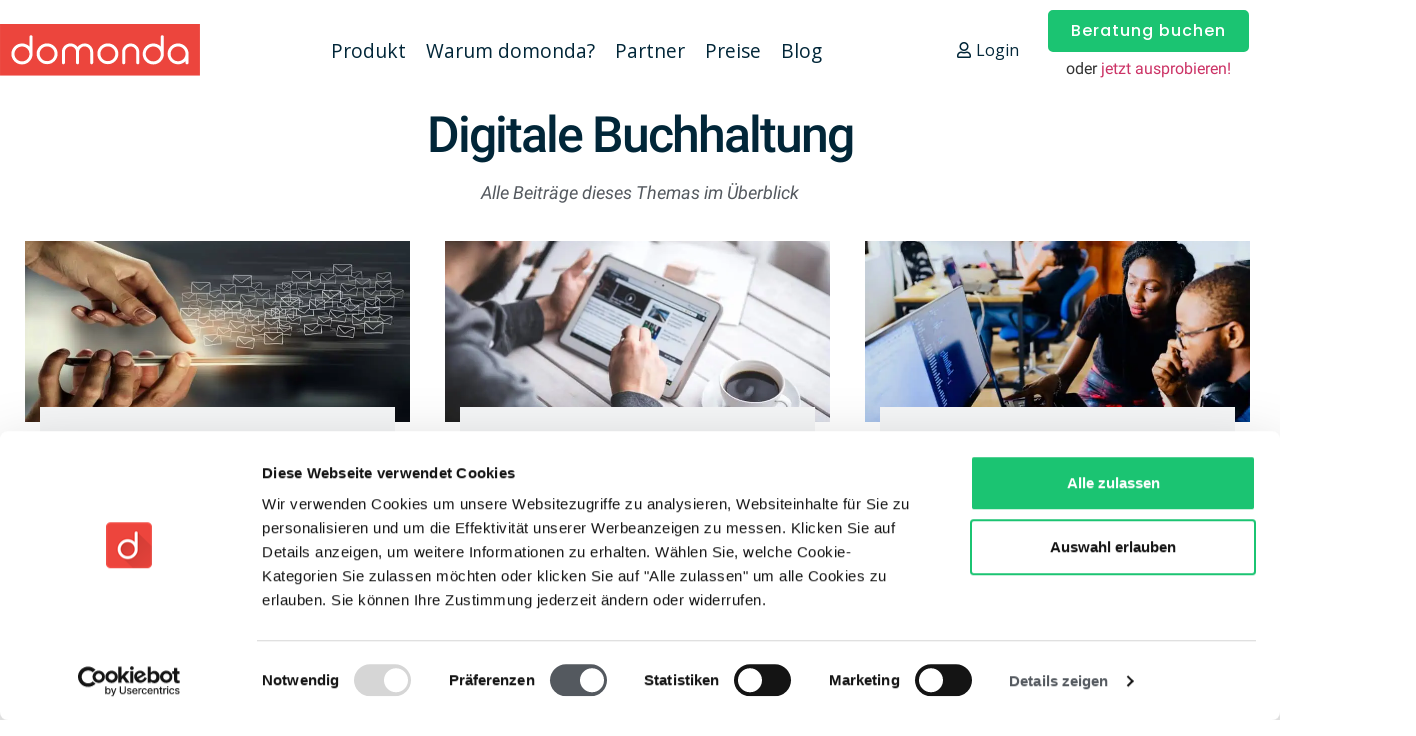

--- FILE ---
content_type: text/html; charset=UTF-8
request_url: https://domonda.com/category/digitale-buchhaltung/
body_size: 63084
content:
<!doctype html>
<html lang="de-AT">
<head><meta charset="UTF-8"><script>if(navigator.userAgent.match(/MSIE|Internet Explorer/i)||navigator.userAgent.match(/Trident\/7\..*?rv:11/i)){var href=document.location.href;if(!href.match(/[?&]nowprocket/)){if(href.indexOf("?")==-1){if(href.indexOf("#")==-1){document.location.href=href+"?nowprocket=1"}else{document.location.href=href.replace("#","?nowprocket=1#")}}else{if(href.indexOf("#")==-1){document.location.href=href+"&nowprocket=1"}else{document.location.href=href.replace("#","&nowprocket=1#")}}}}</script><script>(()=>{class RocketLazyLoadScripts{constructor(){this.v="2.0.4",this.userEvents=["keydown","keyup","mousedown","mouseup","mousemove","mouseover","mouseout","touchmove","touchstart","touchend","touchcancel","wheel","click","dblclick","input"],this.attributeEvents=["onblur","onclick","oncontextmenu","ondblclick","onfocus","onmousedown","onmouseenter","onmouseleave","onmousemove","onmouseout","onmouseover","onmouseup","onmousewheel","onscroll","onsubmit"]}async t(){this.i(),this.o(),/iP(ad|hone)/.test(navigator.userAgent)&&this.h(),this.u(),this.l(this),this.m(),this.k(this),this.p(this),this._(),await Promise.all([this.R(),this.L()]),this.lastBreath=Date.now(),this.S(this),this.P(),this.D(),this.O(),this.M(),await this.C(this.delayedScripts.normal),await this.C(this.delayedScripts.defer),await this.C(this.delayedScripts.async),await this.T(),await this.F(),await this.j(),await this.A(),window.dispatchEvent(new Event("rocket-allScriptsLoaded")),this.everythingLoaded=!0,this.lastTouchEnd&&await new Promise(t=>setTimeout(t,500-Date.now()+this.lastTouchEnd)),this.I(),this.H(),this.U(),this.W()}i(){this.CSPIssue=sessionStorage.getItem("rocketCSPIssue"),document.addEventListener("securitypolicyviolation",t=>{this.CSPIssue||"script-src-elem"!==t.violatedDirective||"data"!==t.blockedURI||(this.CSPIssue=!0,sessionStorage.setItem("rocketCSPIssue",!0))},{isRocket:!0})}o(){window.addEventListener("pageshow",t=>{this.persisted=t.persisted,this.realWindowLoadedFired=!0},{isRocket:!0}),window.addEventListener("pagehide",()=>{this.onFirstUserAction=null},{isRocket:!0})}h(){let t;function e(e){t=e}window.addEventListener("touchstart",e,{isRocket:!0}),window.addEventListener("touchend",function i(o){o.changedTouches[0]&&t.changedTouches[0]&&Math.abs(o.changedTouches[0].pageX-t.changedTouches[0].pageX)<10&&Math.abs(o.changedTouches[0].pageY-t.changedTouches[0].pageY)<10&&o.timeStamp-t.timeStamp<200&&(window.removeEventListener("touchstart",e,{isRocket:!0}),window.removeEventListener("touchend",i,{isRocket:!0}),"INPUT"===o.target.tagName&&"text"===o.target.type||(o.target.dispatchEvent(new TouchEvent("touchend",{target:o.target,bubbles:!0})),o.target.dispatchEvent(new MouseEvent("mouseover",{target:o.target,bubbles:!0})),o.target.dispatchEvent(new PointerEvent("click",{target:o.target,bubbles:!0,cancelable:!0,detail:1,clientX:o.changedTouches[0].clientX,clientY:o.changedTouches[0].clientY})),event.preventDefault()))},{isRocket:!0})}q(t){this.userActionTriggered||("mousemove"!==t.type||this.firstMousemoveIgnored?"keyup"===t.type||"mouseover"===t.type||"mouseout"===t.type||(this.userActionTriggered=!0,this.onFirstUserAction&&this.onFirstUserAction()):this.firstMousemoveIgnored=!0),"click"===t.type&&t.preventDefault(),t.stopPropagation(),t.stopImmediatePropagation(),"touchstart"===this.lastEvent&&"touchend"===t.type&&(this.lastTouchEnd=Date.now()),"click"===t.type&&(this.lastTouchEnd=0),this.lastEvent=t.type,t.composedPath&&t.composedPath()[0].getRootNode()instanceof ShadowRoot&&(t.rocketTarget=t.composedPath()[0]),this.savedUserEvents.push(t)}u(){this.savedUserEvents=[],this.userEventHandler=this.q.bind(this),this.userEvents.forEach(t=>window.addEventListener(t,this.userEventHandler,{passive:!1,isRocket:!0})),document.addEventListener("visibilitychange",this.userEventHandler,{isRocket:!0})}U(){this.userEvents.forEach(t=>window.removeEventListener(t,this.userEventHandler,{passive:!1,isRocket:!0})),document.removeEventListener("visibilitychange",this.userEventHandler,{isRocket:!0}),this.savedUserEvents.forEach(t=>{(t.rocketTarget||t.target).dispatchEvent(new window[t.constructor.name](t.type,t))})}m(){const t="return false",e=Array.from(this.attributeEvents,t=>"data-rocket-"+t),i="["+this.attributeEvents.join("],[")+"]",o="[data-rocket-"+this.attributeEvents.join("],[data-rocket-")+"]",s=(e,i,o)=>{o&&o!==t&&(e.setAttribute("data-rocket-"+i,o),e["rocket"+i]=new Function("event",o),e.setAttribute(i,t))};new MutationObserver(t=>{for(const n of t)"attributes"===n.type&&(n.attributeName.startsWith("data-rocket-")||this.everythingLoaded?n.attributeName.startsWith("data-rocket-")&&this.everythingLoaded&&this.N(n.target,n.attributeName.substring(12)):s(n.target,n.attributeName,n.target.getAttribute(n.attributeName))),"childList"===n.type&&n.addedNodes.forEach(t=>{if(t.nodeType===Node.ELEMENT_NODE)if(this.everythingLoaded)for(const i of[t,...t.querySelectorAll(o)])for(const t of i.getAttributeNames())e.includes(t)&&this.N(i,t.substring(12));else for(const e of[t,...t.querySelectorAll(i)])for(const t of e.getAttributeNames())this.attributeEvents.includes(t)&&s(e,t,e.getAttribute(t))})}).observe(document,{subtree:!0,childList:!0,attributeFilter:[...this.attributeEvents,...e]})}I(){this.attributeEvents.forEach(t=>{document.querySelectorAll("[data-rocket-"+t+"]").forEach(e=>{this.N(e,t)})})}N(t,e){const i=t.getAttribute("data-rocket-"+e);i&&(t.setAttribute(e,i),t.removeAttribute("data-rocket-"+e))}k(t){Object.defineProperty(HTMLElement.prototype,"onclick",{get(){return this.rocketonclick||null},set(e){this.rocketonclick=e,this.setAttribute(t.everythingLoaded?"onclick":"data-rocket-onclick","this.rocketonclick(event)")}})}S(t){function e(e,i){let o=e[i];e[i]=null,Object.defineProperty(e,i,{get:()=>o,set(s){t.everythingLoaded?o=s:e["rocket"+i]=o=s}})}e(document,"onreadystatechange"),e(window,"onload"),e(window,"onpageshow");try{Object.defineProperty(document,"readyState",{get:()=>t.rocketReadyState,set(e){t.rocketReadyState=e},configurable:!0}),document.readyState="loading"}catch(t){console.log("WPRocket DJE readyState conflict, bypassing")}}l(t){this.originalAddEventListener=EventTarget.prototype.addEventListener,this.originalRemoveEventListener=EventTarget.prototype.removeEventListener,this.savedEventListeners=[],EventTarget.prototype.addEventListener=function(e,i,o){o&&o.isRocket||!t.B(e,this)&&!t.userEvents.includes(e)||t.B(e,this)&&!t.userActionTriggered||e.startsWith("rocket-")||t.everythingLoaded?t.originalAddEventListener.call(this,e,i,o):(t.savedEventListeners.push({target:this,remove:!1,type:e,func:i,options:o}),"mouseenter"!==e&&"mouseleave"!==e||t.originalAddEventListener.call(this,e,t.savedUserEvents.push,o))},EventTarget.prototype.removeEventListener=function(e,i,o){o&&o.isRocket||!t.B(e,this)&&!t.userEvents.includes(e)||t.B(e,this)&&!t.userActionTriggered||e.startsWith("rocket-")||t.everythingLoaded?t.originalRemoveEventListener.call(this,e,i,o):t.savedEventListeners.push({target:this,remove:!0,type:e,func:i,options:o})}}J(t,e){this.savedEventListeners=this.savedEventListeners.filter(i=>{let o=i.type,s=i.target||window;return e!==o||t!==s||(this.B(o,s)&&(i.type="rocket-"+o),this.$(i),!1)})}H(){EventTarget.prototype.addEventListener=this.originalAddEventListener,EventTarget.prototype.removeEventListener=this.originalRemoveEventListener,this.savedEventListeners.forEach(t=>this.$(t))}$(t){t.remove?this.originalRemoveEventListener.call(t.target,t.type,t.func,t.options):this.originalAddEventListener.call(t.target,t.type,t.func,t.options)}p(t){let e;function i(e){return t.everythingLoaded?e:e.split(" ").map(t=>"load"===t||t.startsWith("load.")?"rocket-jquery-load":t).join(" ")}function o(o){function s(e){const s=o.fn[e];o.fn[e]=o.fn.init.prototype[e]=function(){return this[0]===window&&t.userActionTriggered&&("string"==typeof arguments[0]||arguments[0]instanceof String?arguments[0]=i(arguments[0]):"object"==typeof arguments[0]&&Object.keys(arguments[0]).forEach(t=>{const e=arguments[0][t];delete arguments[0][t],arguments[0][i(t)]=e})),s.apply(this,arguments),this}}if(o&&o.fn&&!t.allJQueries.includes(o)){const e={DOMContentLoaded:[],"rocket-DOMContentLoaded":[]};for(const t in e)document.addEventListener(t,()=>{e[t].forEach(t=>t())},{isRocket:!0});o.fn.ready=o.fn.init.prototype.ready=function(i){function s(){parseInt(o.fn.jquery)>2?setTimeout(()=>i.bind(document)(o)):i.bind(document)(o)}return"function"==typeof i&&(t.realDomReadyFired?!t.userActionTriggered||t.fauxDomReadyFired?s():e["rocket-DOMContentLoaded"].push(s):e.DOMContentLoaded.push(s)),o([])},s("on"),s("one"),s("off"),t.allJQueries.push(o)}e=o}t.allJQueries=[],o(window.jQuery),Object.defineProperty(window,"jQuery",{get:()=>e,set(t){o(t)}})}P(){const t=new Map;document.write=document.writeln=function(e){const i=document.currentScript,o=document.createRange(),s=i.parentElement;let n=t.get(i);void 0===n&&(n=i.nextSibling,t.set(i,n));const c=document.createDocumentFragment();o.setStart(c,0),c.appendChild(o.createContextualFragment(e)),s.insertBefore(c,n)}}async R(){return new Promise(t=>{this.userActionTriggered?t():this.onFirstUserAction=t})}async L(){return new Promise(t=>{document.addEventListener("DOMContentLoaded",()=>{this.realDomReadyFired=!0,t()},{isRocket:!0})})}async j(){return this.realWindowLoadedFired?Promise.resolve():new Promise(t=>{window.addEventListener("load",t,{isRocket:!0})})}M(){this.pendingScripts=[];this.scriptsMutationObserver=new MutationObserver(t=>{for(const e of t)e.addedNodes.forEach(t=>{"SCRIPT"!==t.tagName||t.noModule||t.isWPRocket||this.pendingScripts.push({script:t,promise:new Promise(e=>{const i=()=>{const i=this.pendingScripts.findIndex(e=>e.script===t);i>=0&&this.pendingScripts.splice(i,1),e()};t.addEventListener("load",i,{isRocket:!0}),t.addEventListener("error",i,{isRocket:!0}),setTimeout(i,1e3)})})})}),this.scriptsMutationObserver.observe(document,{childList:!0,subtree:!0})}async F(){await this.X(),this.pendingScripts.length?(await this.pendingScripts[0].promise,await this.F()):this.scriptsMutationObserver.disconnect()}D(){this.delayedScripts={normal:[],async:[],defer:[]},document.querySelectorAll("script[type$=rocketlazyloadscript]").forEach(t=>{t.hasAttribute("data-rocket-src")?t.hasAttribute("async")&&!1!==t.async?this.delayedScripts.async.push(t):t.hasAttribute("defer")&&!1!==t.defer||"module"===t.getAttribute("data-rocket-type")?this.delayedScripts.defer.push(t):this.delayedScripts.normal.push(t):this.delayedScripts.normal.push(t)})}async _(){await this.L();let t=[];document.querySelectorAll("script[type$=rocketlazyloadscript][data-rocket-src]").forEach(e=>{let i=e.getAttribute("data-rocket-src");if(i&&!i.startsWith("data:")){i.startsWith("//")&&(i=location.protocol+i);try{const o=new URL(i).origin;o!==location.origin&&t.push({src:o,crossOrigin:e.crossOrigin||"module"===e.getAttribute("data-rocket-type")})}catch(t){}}}),t=[...new Map(t.map(t=>[JSON.stringify(t),t])).values()],this.Y(t,"preconnect")}async G(t){if(await this.K(),!0!==t.noModule||!("noModule"in HTMLScriptElement.prototype))return new Promise(e=>{let i;function o(){(i||t).setAttribute("data-rocket-status","executed"),e()}try{if(navigator.userAgent.includes("Firefox/")||""===navigator.vendor||this.CSPIssue)i=document.createElement("script"),[...t.attributes].forEach(t=>{let e=t.nodeName;"type"!==e&&("data-rocket-type"===e&&(e="type"),"data-rocket-src"===e&&(e="src"),i.setAttribute(e,t.nodeValue))}),t.text&&(i.text=t.text),t.nonce&&(i.nonce=t.nonce),i.hasAttribute("src")?(i.addEventListener("load",o,{isRocket:!0}),i.addEventListener("error",()=>{i.setAttribute("data-rocket-status","failed-network"),e()},{isRocket:!0}),setTimeout(()=>{i.isConnected||e()},1)):(i.text=t.text,o()),i.isWPRocket=!0,t.parentNode.replaceChild(i,t);else{const i=t.getAttribute("data-rocket-type"),s=t.getAttribute("data-rocket-src");i?(t.type=i,t.removeAttribute("data-rocket-type")):t.removeAttribute("type"),t.addEventListener("load",o,{isRocket:!0}),t.addEventListener("error",i=>{this.CSPIssue&&i.target.src.startsWith("data:")?(console.log("WPRocket: CSP fallback activated"),t.removeAttribute("src"),this.G(t).then(e)):(t.setAttribute("data-rocket-status","failed-network"),e())},{isRocket:!0}),s?(t.fetchPriority="high",t.removeAttribute("data-rocket-src"),t.src=s):t.src="data:text/javascript;base64,"+window.btoa(unescape(encodeURIComponent(t.text)))}}catch(i){t.setAttribute("data-rocket-status","failed-transform"),e()}});t.setAttribute("data-rocket-status","skipped")}async C(t){const e=t.shift();return e?(e.isConnected&&await this.G(e),this.C(t)):Promise.resolve()}O(){this.Y([...this.delayedScripts.normal,...this.delayedScripts.defer,...this.delayedScripts.async],"preload")}Y(t,e){this.trash=this.trash||[];let i=!0;var o=document.createDocumentFragment();t.forEach(t=>{const s=t.getAttribute&&t.getAttribute("data-rocket-src")||t.src;if(s&&!s.startsWith("data:")){const n=document.createElement("link");n.href=s,n.rel=e,"preconnect"!==e&&(n.as="script",n.fetchPriority=i?"high":"low"),t.getAttribute&&"module"===t.getAttribute("data-rocket-type")&&(n.crossOrigin=!0),t.crossOrigin&&(n.crossOrigin=t.crossOrigin),t.integrity&&(n.integrity=t.integrity),t.nonce&&(n.nonce=t.nonce),o.appendChild(n),this.trash.push(n),i=!1}}),document.head.appendChild(o)}W(){this.trash.forEach(t=>t.remove())}async T(){try{document.readyState="interactive"}catch(t){}this.fauxDomReadyFired=!0;try{await this.K(),this.J(document,"readystatechange"),document.dispatchEvent(new Event("rocket-readystatechange")),await this.K(),document.rocketonreadystatechange&&document.rocketonreadystatechange(),await this.K(),this.J(document,"DOMContentLoaded"),document.dispatchEvent(new Event("rocket-DOMContentLoaded")),await this.K(),this.J(window,"DOMContentLoaded"),window.dispatchEvent(new Event("rocket-DOMContentLoaded"))}catch(t){console.error(t)}}async A(){try{document.readyState="complete"}catch(t){}try{await this.K(),this.J(document,"readystatechange"),document.dispatchEvent(new Event("rocket-readystatechange")),await this.K(),document.rocketonreadystatechange&&document.rocketonreadystatechange(),await this.K(),this.J(window,"load"),window.dispatchEvent(new Event("rocket-load")),await this.K(),window.rocketonload&&window.rocketonload(),await this.K(),this.allJQueries.forEach(t=>t(window).trigger("rocket-jquery-load")),await this.K(),this.J(window,"pageshow");const t=new Event("rocket-pageshow");t.persisted=this.persisted,window.dispatchEvent(t),await this.K(),window.rocketonpageshow&&window.rocketonpageshow({persisted:this.persisted})}catch(t){console.error(t)}}async K(){Date.now()-this.lastBreath>45&&(await this.X(),this.lastBreath=Date.now())}async X(){return document.hidden?new Promise(t=>setTimeout(t)):new Promise(t=>requestAnimationFrame(t))}B(t,e){return e===document&&"readystatechange"===t||(e===document&&"DOMContentLoaded"===t||(e===window&&"DOMContentLoaded"===t||(e===window&&"load"===t||e===window&&"pageshow"===t)))}static run(){(new RocketLazyLoadScripts).t()}}RocketLazyLoadScripts.run()})();</script>
	
		<meta name="viewport" content="width=device-width, initial-scale=1">
	<link rel="profile" href="https://gmpg.org/xfn/11">
	<script type="rocketlazyloadscript" data-rocket-type="text/javascript">
	window.dataLayer = window.dataLayer || [];

	function gtag() {
		dataLayer.push(arguments);
	}

	gtag("consent", "default", {
		ad_personalization: "denied",
		ad_storage: "denied",
		ad_user_data: "denied",
		analytics_storage: "denied",
		functionality_storage: "denied",
		personalization_storage: "denied",
		security_storage: "granted",
		wait_for_update: 500,
	});
	gtag("set", "ads_data_redaction", true);
	</script>
<script type="rocketlazyloadscript" data-rocket-type="text/javascript">
		(function (w, d, s, l, i) {
		w[l] = w[l] || [];
		w[l].push({'gtm.start': new Date().getTime(), event: 'gtm.js'});
		var f = d.getElementsByTagName(s)[0], j = d.createElement(s), dl = l !== 'dataLayer' ? '&l=' + l : '';
		j.async = true;
		j.src = 'https://www.googletagmanager.com/gtm.js?id=' + i + dl;
		f.parentNode.insertBefore(j, f);
	})(
		window,
		document,
		'script',
		'dataLayer',
		'GTM-KW46T5C'
	);
</script>
<script type="text/javascript"
		id="Cookiebot"
		src="https://consent.cookiebot.com/uc.js"
		data-implementation="wp"
		data-cbid="34d4fea6-0e51-4e83-8d30-c4c6e79faee8"
						data-culture="DE"
				async	></script>
<meta name='robots' content='noindex, follow' />
	<style></style>
	<!-- This site is tracked with the HandL UTM Grabber v3 (3.0.52) - https://www.utmgrabber.com/ --> 

	<!-- This site is optimized with the Yoast SEO Premium plugin v19.5 (Yoast SEO v26.4) - https://yoast.com/wordpress/plugins/seo/ -->
	<title>Digitale Buchhaltung Archives - domonda</title>
<link crossorigin data-rocket-preload as="font" href="https://domonda.com/wp-content/plugins/elementor/assets/lib/eicons/fonts/eicons.woff2?5.16.0" rel="preload">
<link crossorigin data-rocket-preload as="font" href="https://domonda.com/wp-content/uploads/fonts/0c60a7e1f5a5baac771a7486f31b4db4/open-sans-latin-v34-normal-300.woff2?c=1667385614" rel="preload">
<link crossorigin data-rocket-preload as="font" href="https://domonda.com/wp-content/uploads/fonts/0c60a7e1f5a5baac771a7486f31b4db4/poppins-latin-v20-normal-400.woff2?c=1667385617" rel="preload">
<link crossorigin data-rocket-preload as="font" href="https://domonda.com/wp-content/uploads/fonts/0c60a7e1f5a5baac771a7486f31b4db4/poppins-latin-v20-normal-500.woff2?c=1667385617" rel="preload">
<link crossorigin data-rocket-preload as="font" href="https://domonda.com/wp-content/uploads/fonts/0c60a7e1f5a5baac771a7486f31b4db4/poppins-latin-v20-normal-600.woff2?c=1667385618" rel="preload">
<link crossorigin data-rocket-preload as="font" href="https://domonda.com/wp-content/uploads/fonts/0c60a7e1f5a5baac771a7486f31b4db4/roboto-latin-v30-italic-400.woff2?c=1667385619" rel="preload">
<link crossorigin data-rocket-preload as="font" href="https://domonda.com/wp-content/uploads/fonts/0c60a7e1f5a5baac771a7486f31b4db4/roboto-latin-v30-normal-300.woff2?c=1667385620" rel="preload">
<link crossorigin data-rocket-preload as="font" href="https://domonda.com/wp-content/uploads/fonts/0c60a7e1f5a5baac771a7486f31b4db4/roboto-latin-v30-normal-400.woff2?c=1667385620" rel="preload">
<link crossorigin data-rocket-preload as="font" href="https://domonda.com/wp-content/uploads/fonts/0c60a7e1f5a5baac771a7486f31b4db4/roboto-latin-v30-normal-500.woff2?c=1667385620" rel="preload">
<link crossorigin data-rocket-preload as="font" href="https://domonda.com/wp-content/uploads/fonts/0c60a7e1f5a5baac771a7486f31b4db4/roboto-latin-v30-normal-700.woff2?c=1667385621" rel="preload">
<link crossorigin data-rocket-preload as="font" href="https://domonda.com/wp-content/plugins/elementor/assets/lib/font-awesome/webfonts/fa-solid-900.woff2" rel="preload">
<link crossorigin data-rocket-preload as="font" href="https://domonda.com/wp-content/plugins/elementor/assets/lib/font-awesome/webfonts/fa-regular-400.woff2" rel="preload">
<link crossorigin data-rocket-preload as="font" href="https://domonda.com/wp-content/plugins/elementor/assets/lib/font-awesome/webfonts/fa-brands-400.woff2" rel="preload">
<style id="wpr-usedcss">:where(.wp-block-button__link){box-shadow:none;text-decoration:none;border-radius:9999px;padding:calc(.667em + 2px) calc(1.333em + 2px)}:where(.wp-block-columns.has-background){padding:1.25em 2.375em}:where(.wp-block-post-comments input[type=submit]){border:none}:where(.wp-block-file__button){border-radius:2em;padding:.5em 1em}:where(.wp-block-file__button):is(a):active,:where(.wp-block-file__button):is(a):focus,:where(.wp-block-file__button):is(a):hover,:where(.wp-block-file__button):is(a):visited{box-shadow:none;color:#fff;opacity:.85;text-decoration:none}ul{box-sizing:border-box;padding-bottom:10px}:where(.wp-block-navigation .wp-block-navigation__submenu-container .wp-block-navigation-item a:not(.wp-element-button)),:where(.wp-block-navigation .wp-block-navigation__submenu-container .wp-block-navigation-submenu a:not(.wp-element-button)),:where(.wp-block-navigation.has-background .wp-block-navigation-item a:not(.wp-element-button)),:where(.wp-block-navigation.has-background .wp-block-navigation-submenu a:not(.wp-element-button)){padding:.5em 1em}:where(p.has-text-color:not(.has-link-color)) a{color:inherit}:where(.wp-block-search__button){border:1px solid #ccc;padding:.375em .625em}:where(.wp-block-search__button-inside .wp-block-search__inside-wrapper){padding:4px;border:1px solid #949494}:where(.wp-block-search__button-inside .wp-block-search__inside-wrapper) .wp-block-search__input{border-radius:0;border:none;padding:0 0 0 .25em}:where(.wp-block-search__button-inside .wp-block-search__inside-wrapper) .wp-block-search__input:focus{outline:0}:where(.wp-block-search__button-inside .wp-block-search__inside-wrapper) :where(.wp-block-search__button){padding:.125em .5em}:root{--wp--preset--font-size--normal:16px;--wp--preset--font-size--huge:42px;--page-title-display:block}.screen-reader-text{border:0;clip:rect(1px,1px,1px,1px);clip-path:inset(50%);height:1px;margin:-1px;overflow:hidden;padding:0;position:absolute;width:1px;word-wrap:normal!important}.screen-reader-text:focus{background-color:#ddd;clip:auto!important;clip-path:none;color:#444;display:block;font-size:1em;height:auto;left:5px;line-height:normal;padding:15px 23px 14px;text-decoration:none;top:5px;width:auto;z-index:100000;background-color:#eee;clip:auto!important;-webkit-clip-path:none;clip-path:none;color:#333;display:block;font-size:1rem;height:auto;left:5px;line-height:normal;padding:15px 23px 14px;text-decoration:none;top:5px;width:auto;z-index:100000}html :where(.has-border-color){border-style:solid}html :where([style*=border-top-color]){border-top-style:solid}html :where([style*=border-right-color]){border-right-style:solid}html :where([style*=border-bottom-color]){border-bottom-style:solid}html :where([style*=border-left-color]){border-left-style:solid}html :where([style*=border-width]){border-style:solid}html :where([style*=border-top-width]){border-top-style:solid}html :where([style*=border-right-width]){border-right-style:solid}html :where([style*=border-bottom-width]){border-bottom-style:solid}html :where([style*=border-left-width]){border-left-style:solid}html :where(img[class*=wp-image-]){height:auto;max-width:100%}figure{margin:0 0 1em}body{--wp--preset--color--black:#000000;--wp--preset--color--cyan-bluish-gray:#abb8c3;--wp--preset--color--white:#ffffff;--wp--preset--color--pale-pink:#f78da7;--wp--preset--color--vivid-red:#cf2e2e;--wp--preset--color--luminous-vivid-orange:#ff6900;--wp--preset--color--luminous-vivid-amber:#fcb900;--wp--preset--color--light-green-cyan:#7bdcb5;--wp--preset--color--vivid-green-cyan:#00d084;--wp--preset--color--pale-cyan-blue:#8ed1fc;--wp--preset--color--vivid-cyan-blue:#0693e3;--wp--preset--color--vivid-purple:#9b51e0;--wp--preset--gradient--vivid-cyan-blue-to-vivid-purple:linear-gradient(135deg,rgba(6, 147, 227, 1) 0%,rgb(155, 81, 224) 100%);--wp--preset--gradient--light-green-cyan-to-vivid-green-cyan:linear-gradient(135deg,rgb(122, 220, 180) 0%,rgb(0, 208, 130) 100%);--wp--preset--gradient--luminous-vivid-amber-to-luminous-vivid-orange:linear-gradient(135deg,rgba(252, 185, 0, 1) 0%,rgba(255, 105, 0, 1) 100%);--wp--preset--gradient--luminous-vivid-orange-to-vivid-red:linear-gradient(135deg,rgba(255, 105, 0, 1) 0%,rgb(207, 46, 46) 100%);--wp--preset--gradient--very-light-gray-to-cyan-bluish-gray:linear-gradient(135deg,rgb(238, 238, 238) 0%,rgb(169, 184, 195) 100%);--wp--preset--gradient--cool-to-warm-spectrum:linear-gradient(135deg,rgb(74, 234, 220) 0%,rgb(151, 120, 209) 20%,rgb(207, 42, 186) 40%,rgb(238, 44, 130) 60%,rgb(251, 105, 98) 80%,rgb(254, 248, 76) 100%);--wp--preset--gradient--blush-light-purple:linear-gradient(135deg,rgb(255, 206, 236) 0%,rgb(152, 150, 240) 100%);--wp--preset--gradient--blush-bordeaux:linear-gradient(135deg,rgb(254, 205, 165) 0%,rgb(254, 45, 45) 50%,rgb(107, 0, 62) 100%);--wp--preset--gradient--luminous-dusk:linear-gradient(135deg,rgb(255, 203, 112) 0%,rgb(199, 81, 192) 50%,rgb(65, 88, 208) 100%);--wp--preset--gradient--pale-ocean:linear-gradient(135deg,rgb(255, 245, 203) 0%,rgb(182, 227, 212) 50%,rgb(51, 167, 181) 100%);--wp--preset--gradient--electric-grass:linear-gradient(135deg,rgb(202, 248, 128) 0%,rgb(113, 206, 126) 100%);--wp--preset--gradient--midnight:linear-gradient(135deg,rgb(2, 3, 129) 0%,rgb(40, 116, 252) 100%);--wp--preset--duotone--dark-grayscale:url('#wp-duotone-dark-grayscale');--wp--preset--duotone--grayscale:url('#wp-duotone-grayscale');--wp--preset--duotone--purple-yellow:url('#wp-duotone-purple-yellow');--wp--preset--duotone--blue-red:url('#wp-duotone-blue-red');--wp--preset--duotone--midnight:url('#wp-duotone-midnight');--wp--preset--duotone--magenta-yellow:url('#wp-duotone-magenta-yellow');--wp--preset--duotone--purple-green:url('#wp-duotone-purple-green');--wp--preset--duotone--blue-orange:url('#wp-duotone-blue-orange');--wp--preset--font-size--small:13px;--wp--preset--font-size--medium:20px;--wp--preset--font-size--large:36px;--wp--preset--font-size--x-large:42px;--wp--preset--spacing--20:0.44rem;--wp--preset--spacing--30:0.67rem;--wp--preset--spacing--40:1rem;--wp--preset--spacing--50:1.5rem;--wp--preset--spacing--60:2.25rem;--wp--preset--spacing--70:3.38rem;--wp--preset--spacing--80:5.06rem;margin:0;font-family:-apple-system,BlinkMacSystemFont,'Segoe UI',Roboto,'Helvetica Neue',Arial,'Noto Sans',sans-serif,'Apple Color Emoji','Segoe UI Emoji','Segoe UI Symbol','Noto Color Emoji';font-size:1rem;font-weight:400;line-height:1.5;color:#333;background-color:#fff;-webkit-font-smoothing:antialiased;-moz-osx-font-smoothing:grayscale}:where(.is-layout-flex){gap:.5em}:where(.wp-block-columns.is-layout-flex){gap:2em}.sticky{position:relative;display:block}.hide{display:none!important}.screen-reader-text{clip:rect(1px,1px,1px,1px);height:1px;overflow:hidden;position:absolute!important;width:1px;word-wrap:normal!important}html{line-height:1.15;-webkit-text-size-adjust:100%}*,:after,:before{-webkit-box-sizing:border-box;box-sizing:border-box}h1,h3,h4{margin-top:.5rem;margin-bottom:1rem;font-family:inherit;font-weight:500;line-height:1.2;color:inherit}h1{font-size:2.5rem}h3{font-size:1.75rem}h4{font-size:1.5rem}p{margin-top:0;margin-bottom:.9rem}a{background-color:transparent;text-decoration:none;color:#c36}a:active,a:hover{color:#336}a:not([href]):not([tabindex]),a:not([href]):not([tabindex]):focus,a:not([href]):not([tabindex]):hover{color:inherit;text-decoration:none}a:not([href]):not([tabindex]):focus{outline:0}strong{font-weight:bolder}code{font-family:monospace,monospace;font-size:1em}img{border-style:none;height:auto;max-width:100%}[hidden],template{display:none}@media print{*,:after,:before{background:0 0!important;color:#000!important;-webkit-box-shadow:none!important;box-shadow:none!important;text-shadow:none!important}a,a:visited{text-decoration:underline}a[href]:after{content:" (" attr(href) ")"}a[href^="#"]:after,a[href^="javascript:"]:after{content:""}img,tr{page-break-inside:avoid}h3,p{orphans:3;widows:3}h3{page-break-after:avoid}}label{display:inline-block;line-height:1;vertical-align:middle}button,input,optgroup,select,textarea{font-family:inherit;font-size:1rem;line-height:1.5;margin:0}input[type=email],input[type=number],input[type=search],input[type=text],input[type=url],select,textarea{width:100%;border:1px solid #666;border-radius:3px;padding:.5rem 1rem;-webkit-transition:.3s;-o-transition:.3s;transition:all .3s}input[type=email]:focus,input[type=number]:focus,input[type=search]:focus,input[type=text]:focus,input[type=url]:focus,select:focus,textarea:focus{border-color:#333}button,input{overflow:visible}button,select{text-transform:none}[type=button],[type=reset],[type=submit],button{width:auto;-webkit-appearance:button}[type=button]::-moz-focus-inner,[type=reset]::-moz-focus-inner,[type=submit]::-moz-focus-inner,button::-moz-focus-inner{border-style:none;padding:0}[type=button]:-moz-focusring,[type=reset]:-moz-focusring,[type=submit]:-moz-focusring,button:-moz-focusring{outline:ButtonText dotted 1px}[type=button],[type=submit],button{display:inline-block;font-weight:400;color:#c36;text-align:center;white-space:nowrap;-webkit-user-select:none;-moz-user-select:none;-ms-user-select:none;user-select:none;background-color:transparent;border:1px solid #c36;padding:.5rem 1rem;font-size:1rem;border-radius:3px;-webkit-transition:.3s;-o-transition:.3s;transition:all .3s}[type=button]:focus,[type=submit]:focus,button:focus{outline:-webkit-focus-ring-color auto 5px}[type=button]:focus,[type=button]:hover,[type=submit]:focus,[type=submit]:hover,button:focus,button:hover{color:#fff;background-color:#c36;text-decoration:none}[type=button]:not(:disabled),[type=submit]:not(:disabled),button:not(:disabled){cursor:pointer}fieldset{padding:.35em .75em .625em}legend{-webkit-box-sizing:border-box;box-sizing:border-box;color:inherit;display:table;max-width:100%;padding:0;white-space:normal}progress{vertical-align:baseline}textarea{overflow:auto;resize:vertical}[type=checkbox],[type=radio]{-webkit-box-sizing:border-box;box-sizing:border-box;padding:0}[type=number]::-webkit-inner-spin-button,[type=number]::-webkit-outer-spin-button{height:auto}[type=search]{-webkit-appearance:textfield;outline-offset:-2px}[type=search]::-webkit-search-decoration{-webkit-appearance:none}::-webkit-file-upload-button{-webkit-appearance:button;font:inherit}select{display:block}table{background-color:transparent;width:100%;margin-bottom:15px;font-size:.9em;border-spacing:0;border-collapse:collapse}table td{padding:15px;line-height:1.5;vertical-align:top;border:1px solid hsla(0,0%,50.2%,.5019607843137255)}table tbody>tr:nth-child(odd)>td{background-color:hsla(0,0%,50.2%,.07058823529411765)}table tbody tr:hover>td{background-color:hsla(0,0%,50.2%,.10196078431372549)}table tbody+tbody{border-top:2px solid hsla(0,0%,50.2%,.5019607843137255)}li,ul{margin-top:0;margin-bottom:0;border:0;outline:0;font-size:100%;vertical-align:baseline;background:0 0}@font-face{font-display:swap;font-family:eicons;src:url(https://domonda.com/wp-content/plugins/elementor/assets/lib/eicons/fonts/eicons.eot?5.16.0);src:url(https://domonda.com/wp-content/plugins/elementor/assets/lib/eicons/fonts/eicons.eot?5.16.0#iefix) format("embedded-opentype"),url(https://domonda.com/wp-content/plugins/elementor/assets/lib/eicons/fonts/eicons.woff2?5.16.0) format("woff2"),url(https://domonda.com/wp-content/plugins/elementor/assets/lib/eicons/fonts/eicons.woff?5.16.0) format("woff"),url(https://domonda.com/wp-content/plugins/elementor/assets/lib/eicons/fonts/eicons.ttf?5.16.0) format("truetype"),url(https://domonda.com/wp-content/plugins/elementor/assets/lib/eicons/fonts/eicons.svg?5.16.0#eicon) format("svg");font-weight:400;font-style:normal}[class*=" eicon-"],[class^=eicon]{display:inline-block;font-family:eicons;font-size:inherit;font-weight:400;font-style:normal;font-variant:normal;line-height:1;text-rendering:auto;-webkit-font-smoothing:antialiased;-moz-osx-font-smoothing:grayscale}.eicon-close:before{content:'\e87f'}.dialog-widget-content{background-color:#fff;position:absolute;border-radius:3px;-webkit-box-shadow:2px 8px 23px 3px rgba(0,0,0,.2);box-shadow:2px 8px 23px 3px rgba(0,0,0,.2);overflow:hidden}.dialog-message{font-size:12px;line-height:1.5;-webkit-box-sizing:border-box;box-sizing:border-box}.dialog-type-lightbox{position:fixed;height:100%;width:100%;bottom:0;left:0;background-color:rgba(0,0,0,.8);z-index:9999;-webkit-user-select:none;-moz-user-select:none;-ms-user-select:none;user-select:none}.dialog-type-lightbox .dialog-widget-content{margin:auto;width:375px}.dialog-type-lightbox .dialog-header{font-size:15px;color:#495157;padding:30px 0 10px;font-weight:500}.dialog-type-lightbox .dialog-message{padding:0 30px 30px;min-height:50px}.dialog-type-lightbox:not(.elementor-popup-modal) .dialog-header,.dialog-type-lightbox:not(.elementor-popup-modal) .dialog-message{text-align:center}.dialog-type-lightbox .dialog-buttons-wrapper{border-top:1px solid #e6e9ec;text-align:center}.dialog-type-lightbox .dialog-buttons-wrapper>.dialog-button{font-family:Roboto,Arial,Helvetica,Verdana,sans-serif;width:50%;border:none;background:0 0;color:#6d7882;font-size:15px;cursor:pointer;padding:13px 0;outline:0}.dialog-type-lightbox .dialog-buttons-wrapper>.dialog-button:hover{background-color:#f4f6f7}.dialog-type-lightbox .dialog-buttons-wrapper>.dialog-button.dialog-ok{color:#b01b1b}.dialog-type-lightbox .dialog-buttons-wrapper>.dialog-button.dialog-take_over{color:#39b54a}.dialog-type-lightbox .dialog-buttons-wrapper>.dialog-button:active{background-color:rgba(230,233,236,.5)}.dialog-type-lightbox .dialog-buttons-wrapper>.dialog-button::-moz-focus-inner{border:0}.dialog-close-button{cursor:pointer;position:absolute;margin-top:15px;right:15px;font-size:15px;line-height:1}.dialog-close-button:not(:hover){opacity:.4}.dialog-alert-widget .dialog-buttons-wrapper>button{width:100%}.dialog-confirm-widget .dialog-button:first-child{border-right:1px solid #e6e9ec}#elementor-change-exit-preference-dialog .dialog-message a{cursor:pointer}#elementor-change-exit-preference-dialog .dialog-message>div{margin-bottom:10px}#elementor-change-exit-preference-dialog .dialog-ok{color:#39b54a}#e-experiments-dependency-dialog .dialog-confirm-header{font-weight:600}#e-experiments-dependency-dialog .dialog-ok{color:#39b54a}.dialog-prevent-scroll{overflow:hidden;max-height:100vh}@media (min-width:1024px){body.admin-bar .dialog-lightbox-widget{height:calc(100vh - 32px)}}@media (max-width:1024px){body.admin-bar .dialog-type-lightbox{position:sticky;height:100vh}}.flatpickr-calendar{width:280px}.elementor-templates-modal .dialog-widget-content{font-family:Roboto,Arial,Helvetica,Verdana,sans-serif;background-color:#f1f3f5;width:100%}@media (max-width:1439px){.elementor-templates-modal .dialog-widget-content{max-width:990px}}@media (min-width:1440px){.elementor-templates-modal .dialog-widget-content{max-width:1200px}}.elementor-templates-modal .dialog-header{padding:0;z-index:1}.elementor-templates-modal .dialog-buttons-wrapper,.elementor-templates-modal .dialog-header{background-color:#fff;-webkit-box-shadow:0 0 8px rgba(0,0,0,.1);box-shadow:0 0 8px rgba(0,0,0,.1);position:relative}.elementor-templates-modal .dialog-buttons-wrapper{border:none;display:none;-webkit-box-pack:end;-ms-flex-pack:end;justify-content:flex-end;padding:5px}.elementor-templates-modal .dialog-buttons-wrapper .elementor-button{height:40px;margin-left:5px}.elementor-templates-modal .dialog-buttons-wrapper .elementor-button-success{padding:12px 36px;color:#fff;width:auto;font-size:15px}.elementor-templates-modal .dialog-buttons-wrapper .elementor-button-success:hover{background-color:#39b54a}.elementor-templates-modal .dialog-message{height:750px;max-height:85vh;overflow-y:scroll;padding-top:25px}.elementor-templates-modal .dialog-content{height:100%}.elementor-hidden,.elementor-templates-modal .dialog-loading{display:none}.elementor-screen-only,.screen-reader-text,.screen-reader-text span{position:absolute;top:-10000em;width:1px;height:1px;margin:-1px;padding:0;overflow:hidden;clip:rect(0,0,0,0);border:0}#e-enable-unfiltered-files-dialog-import-template .dialog-confirm-ok{color:#39b54a}#e-enable-unfiltered-files-dialog-import-template .dialog-confirm-cancel{color:#b01b1b}.elementor{-webkit-hyphens:manual;-ms-hyphens:manual;hyphens:manual}.elementor *,.elementor :after,.elementor :before{-webkit-box-sizing:border-box;box-sizing:border-box}.elementor a{-webkit-box-shadow:none;box-shadow:none;text-decoration:none}.elementor img{height:auto;max-width:100%;border:none;border-radius:0;-webkit-box-shadow:none;box-shadow:none}.elementor .elementor-widget:not(.elementor-widget-text-editor):not(.elementor-widget-theme-post-content) figure{margin:0}.elementor iframe,.elementor object,.elementor video{max-width:100%;width:100%;margin:0;line-height:1;border:none}.elementor .elementor-background-video-container{height:100%;width:100%;top:0;left:0;position:absolute;overflow:hidden;z-index:0;direction:ltr;-webkit-transition:opacity 1s;-o-transition:opacity 1s;transition:opacity 1s;pointer-events:none}.elementor .elementor-background-video-container.elementor-loading{opacity:0}.elementor .elementor-background-video-embed{max-width:none}.elementor .elementor-background-video-embed,.elementor .elementor-background-video-hosted{position:absolute;top:50%;left:50%;-webkit-transform:translate(-50%,-50%);-ms-transform:translate(-50%,-50%);transform:translate(-50%,-50%)}.elementor .elementor-background-slideshow{height:100%;width:100%;top:0;left:0;position:absolute;z-index:0}.elementor .elementor-background-slideshow__slide__image{width:100%;height:100%;background-position:50%;background-size:cover}.elementor-widget-wrap .elementor-element.elementor-widget__width-auto{max-width:100%}.elementor-element{--flex-direction:initial;--flex-wrap:initial;--justify-content:initial;--align-items:initial;--align-content:initial;--gap:initial;--flex-basis:initial;--flex-grow:initial;--flex-shrink:initial;--order:initial;--align-self:initial;-ms-flex-preferred-size:var(--flex-basis);flex-basis:var(--flex-basis);-webkit-box-flex:var(--flex-grow);-ms-flex-positive:var(--flex-grow);flex-grow:var(--flex-grow);-ms-flex-negative:var(--flex-shrink);flex-shrink:var(--flex-shrink);-webkit-box-ordinal-group:var(--order);-ms-flex-order:var(--order);order:var(--order);-ms-flex-item-align:var(--align-self);align-self:var(--align-self)}.elementor-element:where(.e-con-full,.elementor-widget){-webkit-box-orient:vertical;-webkit-box-direction:normal;-ms-flex-direction:var(--flex-direction);flex-direction:var(--flex-direction);-ms-flex-wrap:var(--flex-wrap);flex-wrap:var(--flex-wrap);-webkit-box-pack:var(--justify-content);-ms-flex-pack:var(--justify-content);justify-content:var(--justify-content);-webkit-box-align:var(--align-items);-ms-flex-align:var(--align-items);align-items:var(--align-items);-ms-flex-line-pack:var(--align-content);align-content:var(--align-content);gap:var(--gap)}.elementor-invisible{visibility:hidden}.elementor-align-center{text-align:center}.elementor-align-center .elementor-button{width:auto}.elementor-align-left{text-align:left}.elementor-align-left .elementor-button{width:auto}.elementor-ken-burns{-webkit-transition-property:-webkit-transform;transition-property:-webkit-transform;-o-transition-property:transform;transition-property:transform;transition-property:transform,-webkit-transform;-webkit-transition-duration:10s;-o-transition-duration:10s;transition-duration:10s;-webkit-transition-timing-function:linear;-o-transition-timing-function:linear;transition-timing-function:linear}.elementor-ken-burns--out{-webkit-transform:scale(1.3);-ms-transform:scale(1.3);transform:scale(1.3)}.elementor-ken-burns--active{-webkit-transition-duration:20s;-o-transition-duration:20s;transition-duration:20s}.elementor-ken-burns--active.elementor-ken-burns--out{-webkit-transform:scale(1);-ms-transform:scale(1);transform:scale(1)}.elementor-ken-burns--active.elementor-ken-burns--in{-webkit-transform:scale(1.3);-ms-transform:scale(1.3);transform:scale(1.3)}@media (max-width:767px){table table{font-size:.8em}table table td{padding:7px;line-height:1.3}.elementor-mobile-align-center{text-align:center}.elementor-mobile-align-center .elementor-button{width:auto}.elementor-mobile-align-left{text-align:left}.elementor-mobile-align-left .elementor-button{width:auto}}.elementor-section{position:relative}.elementor-section .elementor-container{display:-webkit-box;display:-ms-flexbox;display:flex;margin-right:auto;margin-left:auto;position:relative}@media (max-width:1224px){.elementor-section .elementor-container{-ms-flex-wrap:wrap;flex-wrap:wrap}}.elementor-section.elementor-section-boxed>.elementor-container{max-width:1140px;max-width:1400px}.elementor-section.elementor-section-stretched{position:relative;width:100%}.elementor-section.elementor-section-items-middle>.elementor-container{-webkit-box-align:center;-ms-flex-align:center;align-items:center}.elementor-widget-wrap{position:relative;width:100%;-ms-flex-wrap:wrap;flex-wrap:wrap;-ms-flex-line-pack:start;align-content:flex-start}.elementor:not(.elementor-bc-flex-widget) .elementor-widget-wrap{display:-webkit-box;display:-ms-flexbox;display:flex}.elementor-widget-wrap>.elementor-element{width:100%}.elementor-widget-wrap.e-swiper-container{width:calc(100% - (var(--e-column-margin-left,0px) + var(--e-column-margin-right,0px)))}.elementor-widget{position:relative}.elementor-widget:not(:last-child){margin-bottom:20px}.elementor-widget:not(:last-child).elementor-widget__width-auto{margin-bottom:0}.elementor-column{min-height:1px}.elementor-column,.elementor-column-wrap{position:relative;display:-webkit-box;display:-ms-flexbox;display:flex}.elementor-column-wrap{width:100%}.elementor-column-gap-default>.elementor-column>.elementor-element-populated{padding:10px}@media (min-width:768px){.elementor-column.elementor-col-33{width:33.333%}.elementor-column.elementor-col-40{width:40%}.elementor-column.elementor-col-50{width:50%}.elementor-column.elementor-col-60{width:60%}.elementor-column.elementor-col-100{width:100%}}@media (min-width:768px) and (max-width:1224px){.elementor-column.elementor-md-100{width:100%}.elementor-reverse-tablet>.elementor-container>:first-child{-webkit-box-ordinal-group:11;-ms-flex-order:10;order:10}.elementor-reverse-tablet>.elementor-container>:nth-child(2){-webkit-box-ordinal-group:10;-ms-flex-order:9;order:9}.elementor-reverse-tablet>.elementor-container>:nth-child(3){-webkit-box-ordinal-group:9;-ms-flex-order:8;order:8}.elementor-reverse-tablet>.elementor-container>:nth-child(4){-webkit-box-ordinal-group:8;-ms-flex-order:7;order:7}.elementor-reverse-tablet>.elementor-container>:nth-child(5){-webkit-box-ordinal-group:7;-ms-flex-order:6;order:6}.elementor-reverse-tablet>.elementor-container>:nth-child(6){-webkit-box-ordinal-group:6;-ms-flex-order:5;order:5}.elementor-reverse-tablet>.elementor-container>:nth-child(7){-webkit-box-ordinal-group:5;-ms-flex-order:4;order:4}.elementor-reverse-tablet>.elementor-container>:nth-child(8){-webkit-box-ordinal-group:4;-ms-flex-order:3;order:3}.elementor-reverse-tablet>.elementor-container>:nth-child(9){-webkit-box-ordinal-group:3;-ms-flex-order:2;order:2}.elementor-reverse-tablet>.elementor-container>:nth-child(10){-webkit-box-ordinal-group:2;-ms-flex-order:1;order:1}}@media (min-width:-1px) and (max-width:1224px){.elementor-reverse-tablet>.elementor-container>:first-child{-webkit-box-ordinal-group:11;-ms-flex-order:10;order:10}.elementor-reverse-tablet>.elementor-container>:nth-child(2){-webkit-box-ordinal-group:10;-ms-flex-order:9;order:9}.elementor-reverse-tablet>.elementor-container>:nth-child(3){-webkit-box-ordinal-group:9;-ms-flex-order:8;order:8}.elementor-reverse-tablet>.elementor-container>:nth-child(4){-webkit-box-ordinal-group:8;-ms-flex-order:7;order:7}.elementor-reverse-tablet>.elementor-container>:nth-child(5){-webkit-box-ordinal-group:7;-ms-flex-order:6;order:6}.elementor-reverse-tablet>.elementor-container>:nth-child(6){-webkit-box-ordinal-group:6;-ms-flex-order:5;order:5}.elementor-reverse-tablet>.elementor-container>:nth-child(7){-webkit-box-ordinal-group:5;-ms-flex-order:4;order:4}.elementor-reverse-tablet>.elementor-container>:nth-child(8){-webkit-box-ordinal-group:4;-ms-flex-order:3;order:3}.elementor-reverse-tablet>.elementor-container>:nth-child(9){-webkit-box-ordinal-group:3;-ms-flex-order:2;order:2}.elementor-reverse-tablet>.elementor-container>:nth-child(10){-webkit-box-ordinal-group:2;-ms-flex-order:1;order:1}}@media (min-width:768px) and (max-width:-1px){.elementor-reverse-tablet>.elementor-container>:first-child,.elementor-reverse-tablet>.elementor-container>:nth-child(10),.elementor-reverse-tablet>.elementor-container>:nth-child(2),.elementor-reverse-tablet>.elementor-container>:nth-child(3),.elementor-reverse-tablet>.elementor-container>:nth-child(4),.elementor-reverse-tablet>.elementor-container>:nth-child(5),.elementor-reverse-tablet>.elementor-container>:nth-child(6),.elementor-reverse-tablet>.elementor-container>:nth-child(7),.elementor-reverse-tablet>.elementor-container>:nth-child(8),.elementor-reverse-tablet>.elementor-container>:nth-child(9){-webkit-box-ordinal-group:initial;-ms-flex-order:initial;order:0}}.elementor-grid{display:grid;grid-column-gap:var(--grid-column-gap);grid-row-gap:var(--grid-row-gap)}.elementor-grid .elementor-grid-item{min-width:0}.elementor-grid-0 .elementor-grid{display:inline-block;width:100%;word-spacing:var(--grid-column-gap);margin-bottom:calc(-1 * var(--grid-row-gap))}.elementor-grid-0 .elementor-grid .elementor-grid-item{display:inline-block;margin-bottom:var(--grid-row-gap);word-break:break-word}@media (min-width:1225px){#elementor-device-mode:after{content:"desktop"}}@media (min-width:-1px){#elementor-device-mode:after{content:"widescreen"}.elementor-widget:not(.elementor-widescreen-align-right) .elementor-icon-list-item:after{left:0}.elementor-widget:not(.elementor-widescreen-align-left) .elementor-icon-list-item:after{right:0}}@media (max-width:-1px){#elementor-device-mode:after{content:"laptop";content:"tablet_extra"}}@media (max-width:1224px){#elementor-device-mode:after{content:"tablet"}.elementor-widget:not(.elementor-tablet-align-right) .elementor-icon-list-item:after{left:0}.elementor-widget:not(.elementor-tablet-align-left) .elementor-icon-list-item:after{right:0}}@media (max-width:-1px){#elementor-device-mode:after{content:"mobile_extra"}.elementor-widget:not(.elementor-laptop-align-right) .elementor-icon-list-item:after{left:0}.elementor-widget:not(.elementor-laptop-align-left) .elementor-icon-list-item:after{right:0}}@media (max-width:767px){.elementor-reverse-mobile>.elementor-container>:first-child{-webkit-box-ordinal-group:11;-ms-flex-order:10;order:10}.elementor-reverse-mobile>.elementor-container>:nth-child(2){-webkit-box-ordinal-group:10;-ms-flex-order:9;order:9}.elementor-reverse-mobile>.elementor-container>:nth-child(3){-webkit-box-ordinal-group:9;-ms-flex-order:8;order:8}.elementor-reverse-mobile>.elementor-container>:nth-child(4){-webkit-box-ordinal-group:8;-ms-flex-order:7;order:7}.elementor-reverse-mobile>.elementor-container>:nth-child(5){-webkit-box-ordinal-group:7;-ms-flex-order:6;order:6}.elementor-reverse-mobile>.elementor-container>:nth-child(6){-webkit-box-ordinal-group:6;-ms-flex-order:5;order:5}.elementor-reverse-mobile>.elementor-container>:nth-child(7){-webkit-box-ordinal-group:5;-ms-flex-order:4;order:4}.elementor-reverse-mobile>.elementor-container>:nth-child(8){-webkit-box-ordinal-group:4;-ms-flex-order:3;order:3}.elementor-reverse-mobile>.elementor-container>:nth-child(9){-webkit-box-ordinal-group:3;-ms-flex-order:2;order:2}.elementor-reverse-mobile>.elementor-container>:nth-child(10){-webkit-box-ordinal-group:2;-ms-flex-order:1;order:1}.elementor-column{width:100%}#elementor-device-mode:after{content:"mobile"}}.elementor-form-fields-wrapper{display:-webkit-box;display:-ms-flexbox;display:flex;-ms-flex-wrap:wrap;flex-wrap:wrap}.elementor-form-fields-wrapper.elementor-labels-above .elementor-field-group .elementor-field-subgroup,.elementor-form-fields-wrapper.elementor-labels-above .elementor-field-group>.elementor-select-wrapper,.elementor-form-fields-wrapper.elementor-labels-above .elementor-field-group>input,.elementor-form-fields-wrapper.elementor-labels-above .elementor-field-group>textarea{-ms-flex-preferred-size:100%;flex-basis:100%;max-width:100%}.elementor-form-fields-wrapper.elementor-labels-inline>.elementor-field-group .elementor-select-wrapper,.elementor-form-fields-wrapper.elementor-labels-inline>.elementor-field-group>input{-webkit-box-flex:1;-ms-flex-positive:1;flex-grow:1}.elementor-field-group{-ms-flex-wrap:wrap;flex-wrap:wrap;-webkit-box-align:center;-ms-flex-align:center;align-items:center}.elementor-field-group.elementor-field-type-submit{-webkit-box-align:end;-ms-flex-align:end;align-items:flex-end}.elementor-field-group .elementor-field-textual{width:100%;max-width:100%;border:1px solid #818a91;background-color:transparent;color:#373a3c;vertical-align:middle;-webkit-box-flex:1;-ms-flex-positive:1;flex-grow:1}.elementor-field-group .elementor-field-textual:focus{-webkit-box-shadow:0 0 0 1px rgba(0,0,0,.1) inset;box-shadow:inset 0 0 0 1px rgba(0,0,0,.1);outline:0}.elementor-field-group .elementor-field-textual::-webkit-input-placeholder{color:inherit;font-family:inherit;opacity:.6}.elementor-field-group .elementor-field-textual:-ms-input-placeholder{color:inherit;font-family:inherit;opacity:.6}.elementor-field-group .elementor-field-textual:-moz-placeholder,.elementor-field-group .elementor-field-textual::-moz-placeholder{color:inherit;font-family:inherit;opacity:.6}.elementor-field-group .elementor-field-textual::-ms-input-placeholder{color:inherit;font-family:inherit;opacity:.6}.elementor-field-group .elementor-field-textual::placeholder{color:inherit;font-family:inherit;opacity:.6}.elementor-field-subgroup{display:-webkit-box;display:-ms-flexbox;display:flex;-ms-flex-wrap:wrap;flex-wrap:wrap}.elementor-field-subgroup .elementor-field-option label{display:inline-block}.elementor-field-subgroup:not(.elementor-subgroup-inline) .elementor-field-option{-ms-flex-preferred-size:100%;flex-basis:100%}.elementor-field-type-acceptance .elementor-field-subgroup .elementor-field-option input,.elementor-field-type-acceptance .elementor-field-subgroup .elementor-field-option label{display:inline}.elementor-field-label{cursor:pointer}.elementor-mark-required .elementor-field-label:after{content:"*";color:red;padding-left:.2em}.elementor-field-textual{line-height:1.4;font-size:15px;min-height:40px;padding:5px 14px;border-radius:3px}.elementor-field-textual.elementor-size-xs{font-size:13px;min-height:33px;padding:4px 12px;border-radius:2px}.elementor-field-textual.elementor-size-md{font-size:16px;min-height:47px;padding:6px 16px;border-radius:4px}.elementor-button-align-stretch .elementor-field-type-submit:not(.e-form__buttons__wrapper) .elementor-button{-ms-flex-preferred-size:100%;flex-basis:100%}.elementor-button-align-stretch .e-form__buttons__wrapper{-ms-flex-preferred-size:50%;flex-basis:50%;-webkit-box-flex:1;-ms-flex-positive:1;flex-grow:1}.elementor-button-align-stretch .e-form__buttons__wrapper__button{-ms-flex-preferred-size:100%;flex-basis:100%}.elementor-button-align-center .e-form__buttons{-webkit-box-pack:center;-ms-flex-pack:center;justify-content:center}.elementor-button-align-start .e-form__buttons{-webkit-box-pack:start;-ms-flex-pack:start;justify-content:flex-start}.elementor-button-align-end .e-form__buttons{-webkit-box-pack:end;-ms-flex-pack:end;justify-content:flex-end}.elementor-button-align-center .elementor-field-type-submit:not(.e-form__buttons__wrapper) .elementor-button,.elementor-button-align-end .elementor-field-type-submit:not(.e-form__buttons__wrapper) .elementor-button,.elementor-button-align-start .elementor-field-type-submit:not(.e-form__buttons__wrapper) .elementor-button{-ms-flex-preferred-size:initial;flex-basis:auto}.elementor-button-align-center .e-form__buttons__wrapper,.elementor-button-align-end .e-form__buttons__wrapper,.elementor-button-align-start .e-form__buttons__wrapper{-webkit-box-flex:initial;-ms-flex-positive:initial;flex-grow:0}.elementor-button-align-center .e-form__buttons__wrapper,.elementor-button-align-center .e-form__buttons__wrapper__button,.elementor-button-align-end .e-form__buttons__wrapper,.elementor-button-align-end .e-form__buttons__wrapper__button,.elementor-button-align-start .e-form__buttons__wrapper,.elementor-button-align-start .e-form__buttons__wrapper__button{-ms-flex-preferred-size:initial;flex-basis:auto}@media screen and (max-width:1224px){.elementor-tablet-button-align-stretch .elementor-field-type-submit:not(.e-form__buttons__wrapper) .elementor-button{-ms-flex-preferred-size:100%;flex-basis:100%}.elementor-tablet-button-align-stretch .e-form__buttons__wrapper{-ms-flex-preferred-size:50%;flex-basis:50%;-webkit-box-flex:1;-ms-flex-positive:1;flex-grow:1}.elementor-tablet-button-align-stretch .e-form__buttons__wrapper__button{-ms-flex-preferred-size:100%;flex-basis:100%}.elementor-tablet-button-align-center .e-form__buttons{-webkit-box-pack:center;-ms-flex-pack:center;justify-content:center}.elementor-tablet-button-align-start .e-form__buttons{-webkit-box-pack:start;-ms-flex-pack:start;justify-content:flex-start}.elementor-tablet-button-align-end .e-form__buttons{-webkit-box-pack:end;-ms-flex-pack:end;justify-content:flex-end}.elementor-tablet-button-align-center .elementor-field-type-submit:not(.e-form__buttons__wrapper) .elementor-button,.elementor-tablet-button-align-end .elementor-field-type-submit:not(.e-form__buttons__wrapper) .elementor-button,.elementor-tablet-button-align-start .elementor-field-type-submit:not(.e-form__buttons__wrapper) .elementor-button{-ms-flex-preferred-size:initial;flex-basis:auto}.elementor-tablet-button-align-center .e-form__buttons__wrapper,.elementor-tablet-button-align-end .e-form__buttons__wrapper,.elementor-tablet-button-align-start .e-form__buttons__wrapper{-webkit-box-flex:initial;-ms-flex-positive:initial;flex-grow:0}.elementor-tablet-button-align-center .e-form__buttons__wrapper,.elementor-tablet-button-align-center .e-form__buttons__wrapper__button,.elementor-tablet-button-align-end .e-form__buttons__wrapper,.elementor-tablet-button-align-end .e-form__buttons__wrapper__button,.elementor-tablet-button-align-start .e-form__buttons__wrapper,.elementor-tablet-button-align-start .e-form__buttons__wrapper__button{-ms-flex-preferred-size:initial;flex-basis:auto}}@media screen and (max-width:767px){.elementor-mobile-button-align-stretch .elementor-field-type-submit:not(.e-form__buttons__wrapper) .elementor-button{-ms-flex-preferred-size:100%;flex-basis:100%}.elementor-mobile-button-align-stretch .e-form__buttons__wrapper{-ms-flex-preferred-size:50%;flex-basis:50%;-webkit-box-flex:1;-ms-flex-positive:1;flex-grow:1}.elementor-mobile-button-align-stretch .e-form__buttons__wrapper__button{-ms-flex-preferred-size:100%;flex-basis:100%}.elementor-mobile-button-align-center .e-form__buttons{-webkit-box-pack:center;-ms-flex-pack:center;justify-content:center}.elementor-mobile-button-align-start .e-form__buttons{-webkit-box-pack:start;-ms-flex-pack:start;justify-content:flex-start}.elementor-mobile-button-align-end .e-form__buttons{-webkit-box-pack:end;-ms-flex-pack:end;justify-content:flex-end}.elementor-mobile-button-align-center .elementor-field-type-submit:not(.e-form__buttons__wrapper) .elementor-button,.elementor-mobile-button-align-end .elementor-field-type-submit:not(.e-form__buttons__wrapper) .elementor-button,.elementor-mobile-button-align-start .elementor-field-type-submit:not(.e-form__buttons__wrapper) .elementor-button{-ms-flex-preferred-size:initial;flex-basis:auto}.elementor-mobile-button-align-center .e-form__buttons__wrapper,.elementor-mobile-button-align-end .e-form__buttons__wrapper,.elementor-mobile-button-align-start .e-form__buttons__wrapper{-webkit-box-flex:initial;-ms-flex-positive:initial;flex-grow:0}.elementor-mobile-button-align-center .e-form__buttons__wrapper,.elementor-mobile-button-align-center .e-form__buttons__wrapper__button,.elementor-mobile-button-align-end .e-form__buttons__wrapper,.elementor-mobile-button-align-end .e-form__buttons__wrapper__button,.elementor-mobile-button-align-start .e-form__buttons__wrapper,.elementor-mobile-button-align-start .e-form__buttons__wrapper__button{-ms-flex-preferred-size:initial;flex-basis:auto}}.elementor-error .elementor-field{border-color:#d9534f}.elementor-message{margin:10px 0;font-size:1em;line-height:1}.elementor-message:before{content:"\e90e";display:inline-block;font-family:eicons;font-weight:400;font-style:normal;vertical-align:middle;margin-right:5px}.elementor-message.elementor-message-danger{color:#d9534f}.elementor-message.elementor-message-danger:before{content:"\e87f"}.elementor-form .elementor-button{padding-top:0;padding-bottom:0;border:none}.elementor-form .elementor-button>span{display:-webkit-box;display:-ms-flexbox;display:flex;-webkit-box-pack:center;-ms-flex-pack:center;justify-content:center}.elementor-form .elementor-button.elementor-size-xs{min-height:33px}.elementor-form .elementor-button.elementor-size-sm{min-height:40px}.elementor-form .elementor-button.elementor-size-md{min-height:47px}.elementor-form .elementor-button.elementor-size-lg{min-height:59px}.elementor-form .elementor-button.elementor-size-xl{min-height:72px}.elementor-element .elementor-widget-container{-webkit-transition:background .3s,border .3s,border-radius .3s,-webkit-box-shadow .3s;transition:background .3s,border .3s,border-radius .3s,-webkit-box-shadow .3s;-o-transition:background .3s,border .3s,border-radius .3s,box-shadow .3s;transition:background .3s,border .3s,border-radius .3s,box-shadow .3s;transition:background .3s,border .3s,border-radius .3s,box-shadow .3s,-webkit-box-shadow .3s}.elementor-button{display:inline-block;line-height:1;background-color:#818a91;font-size:15px;padding:12px 24px;border-radius:3px;color:#fff;fill:#fff;text-align:center;-webkit-transition:.3s;-o-transition:.3s;transition:all .3s}.elementor-button:focus,.elementor-button:hover,.elementor-button:visited{color:#fff}.elementor-button-content-wrapper{display:-webkit-box;display:-ms-flexbox;display:flex;-webkit-box-pack:center;-ms-flex-pack:center;justify-content:center}.elementor-button-icon{-webkit-box-flex:0;-ms-flex-positive:0;flex-grow:0;-webkit-box-ordinal-group:6;-ms-flex-order:5;order:5}.elementor-button-icon svg{width:1em;height:auto}.elementor-button-icon .e-font-icon-svg{height:1em}.elementor-button-text{-webkit-box-flex:1;-ms-flex-positive:1;flex-grow:1;-webkit-box-ordinal-group:11;-ms-flex-order:10;order:10;display:inline-block}.elementor-button.elementor-size-xs{font-size:13px;padding:10px 20px;border-radius:2px}.elementor-button.elementor-size-md{font-size:16px;padding:15px 30px;border-radius:4px}.elementor-button .elementor-align-icon-right{margin-left:5px;-webkit-box-ordinal-group:16;-ms-flex-order:15;order:15}.elementor-button span{text-decoration:inherit}.elementor-icon{display:inline-block;line-height:1;-webkit-transition:.3s;-o-transition:.3s;transition:all .3s;color:#818a91;font-size:50px;text-align:center}.elementor-icon:hover{color:#818a91}.elementor-icon i,.elementor-icon svg{width:1em;height:1em;position:relative;display:block}.elementor-icon i:before,.elementor-icon svg:before{position:absolute;left:50%;-webkit-transform:translateX(-50%);-ms-transform:translateX(-50%);transform:translateX(-50%)}.elementor-shape-circle .elementor-icon{border-radius:50%}.swiper-container{margin-left:auto;margin-right:auto;position:relative;overflow:hidden;z-index:1}.swiper-container .swiper-slide figure{line-height:0}.swiper-wrapper{position:relative;width:100%;height:100%;z-index:1;display:-webkit-box;display:-ms-flexbox;display:flex;-webkit-transition-property:-webkit-transform;transition-property:-webkit-transform;-o-transition-property:transform;transition-property:transform;transition-property:transform,-webkit-transform;-webkit-box-sizing:content-box;box-sizing:content-box;-webkit-transform:translateZ(0);transform:translateZ(0)}.swiper-slide{-ms-flex-negative:0;flex-shrink:0;width:100%;height:100%;position:relative}.swiper-pagination{position:absolute;text-align:center;-webkit-transition:.3s;-o-transition:.3s;transition:.3s;-webkit-transform:translateZ(0);transform:translateZ(0);z-index:10}.elementor-swiper{position:relative}.elementor-main-swiper{position:static}.elementor-swiper-button-prev{left:10px}.elementor-swiper-button-next{right:10px}.swiper-lazy-preloader{width:42px;height:42px;position:absolute;left:50%;top:50%;margin-left:-21px;margin-top:-21px;z-index:10;-webkit-transform-origin:50%;-ms-transform-origin:50%;transform-origin:50%;-webkit-animation:1s steps(12) infinite swiper-preloader-spin;animation:1s steps(12) infinite swiper-preloader-spin}.swiper-lazy-preloader:after{display:block;content:"";width:100%;height:100%;background-size:100%;background:url("data:image/svg+xml;charset=utf-8,%3Csvg viewBox='0 0 120 120' xmlns='http://www.w3.org/2000/svg' xmlns:xlink='http://www.w3.org/1999/xlink'%3E%3Cdefs%3E%3Cpath id='a' stroke='%236c6c6c' stroke-width='11' stroke-linecap='round' d='M60 7v20'/%3E%3C/defs%3E%3Cuse xlink:href='%23a' opacity='.27'/%3E%3Cuse xlink:href='%23a' opacity='.27' transform='rotate(30 60 60)'/%3E%3Cuse xlink:href='%23a' opacity='.27' transform='rotate(60 60 60)'/%3E%3Cuse xlink:href='%23a' opacity='.27' transform='rotate(90 60 60)'/%3E%3Cuse xlink:href='%23a' opacity='.27' transform='rotate(120 60 60)'/%3E%3Cuse xlink:href='%23a' opacity='.27' transform='rotate(150 60 60)'/%3E%3Cuse xlink:href='%23a' opacity='.37' transform='rotate(180 60 60)'/%3E%3Cuse xlink:href='%23a' opacity='.46' transform='rotate(210 60 60)'/%3E%3Cuse xlink:href='%23a' opacity='.56' transform='rotate(240 60 60)'/%3E%3Cuse xlink:href='%23a' opacity='.66' transform='rotate(270 60 60)'/%3E%3Cuse xlink:href='%23a' opacity='.75' transform='rotate(300 60 60)'/%3E%3Cuse xlink:href='%23a' opacity='.85' transform='rotate(330 60 60)'/%3E%3C/svg%3E") 50% no-repeat}@-webkit-keyframes swiper-preloader-spin{to{-webkit-transform:rotate(1turn);transform:rotate(1turn)}}@keyframes swiper-preloader-spin{to{-webkit-transform:rotate(1turn);transform:rotate(1turn)}}.elementor-lightbox .dialog-header{display:none}.elementor-lightbox .dialog-widget-content{background:0 0;-webkit-box-shadow:none;box-shadow:none;width:100%;height:100%}.elementor-lightbox .dialog-message{-webkit-animation-duration:.3s;animation-duration:.3s}.elementor-lightbox .dialog-message:not(.elementor-fit-aspect-ratio){height:100%}.elementor-lightbox .dialog-message.dialog-lightbox-message{padding:0}.elementor-lightbox .dialog-lightbox-close-button{cursor:pointer;position:absolute;font-size:var(--lightbox-header-icons-size);right:.75em;margin-top:13px;padding:.25em;z-index:2;line-height:1;display:-webkit-box;display:-ms-flexbox;display:flex;color:var(--lightbox-ui-color);-webkit-transition:.3s;-o-transition:.3s;transition:all .3s;opacity:1}.elementor-lightbox .dialog-lightbox-close-button svg{height:1em;width:1em;fill:var(--lightbox-ui-color)}.elementor-lightbox .dialog-lightbox-close-button:hover{color:var(--lightbox-ui-color-hover)}.elementor-lightbox .dialog-lightbox-close-button:hover svg{fill:var(--lightbox-ui-color-hover)}.animated{-webkit-animation-duration:1.25s;animation-duration:1.25s}.animated.reverse{animation-direction:reverse;-webkit-animation-fill-mode:forwards;animation-fill-mode:forwards}@media (prefers-reduced-motion:reduce){.animated{-webkit-animation:none;animation:none}}#wpadminbar *{font-style:normal}.elementor .elementor-element ul.elementor-icon-list-items,.elementor-edit-area .elementor-element ul.elementor-icon-list-items{padding:0}@media (max-width:767px){.elementor .elementor-hidden-mobile,.elementor .elementor-hidden-phone{display:none}}@media (min-width:768px) and (max-width:1224px){.elementor .elementor-hidden-tablet{display:none}}@media (min-width:1225px) and (max-width:99999px){.elementor .elementor-hidden-desktop{display:none}}.elementor-heading-title{padding:0;margin:0;line-height:1}.elementor-widget-heading .elementor-heading-title[class*=elementor-size-]>a{color:inherit;font-size:inherit;line-height:inherit}.elementor-widget-icon-box .elementor-icon-box-wrapper{display:block;text-align:center}.elementor-widget-icon-box .elementor-icon-box-icon{margin-bottom:var(--icon-box-icon-margin,15px);margin-right:auto;margin-left:auto}@media (min-width:768px){.elementor-widget-icon-box.elementor-vertical-align-top .elementor-icon-box-wrapper{-webkit-box-align:start;-ms-flex-align:start;align-items:flex-start}.elementor-widget-icon-box.elementor-vertical-align-middle .elementor-icon-box-wrapper{-webkit-box-align:center;-ms-flex-align:center;align-items:center}}.elementor-widget-icon-box.elementor-position-left .elementor-icon-box-wrapper{display:-webkit-box;display:-ms-flexbox;display:flex}.elementor-widget-icon-box.elementor-position-left .elementor-icon-box-icon{display:-webkit-inline-box;display:-ms-inline-flexbox;display:inline-flex;-webkit-box-flex:0;-ms-flex:0 0 auto;flex:0 0 auto;margin-right:var(--icon-box-icon-margin,15px);margin-left:0;margin-bottom:unset}.elementor-widget-icon-box.elementor-position-left .elementor-icon-box-wrapper{text-align:left;-webkit-box-orient:horizontal;-webkit-box-direction:normal;-ms-flex-direction:row;flex-direction:row}@media (max-width:767px){.elementor-widget-icon-box.elementor-mobile-position-top .elementor-icon-box-wrapper{display:block;text-align:center;-webkit-box-orient:unset;-webkit-box-direction:unset;-ms-flex-direction:unset;flex-direction:unset}.elementor-widget-icon-box.elementor-mobile-position-top .elementor-icon-box-icon{margin-bottom:var(--icon-box-icon-margin,15px);margin-right:auto;margin-left:auto}.elementor-widget-icon-box.elementor-position-left .elementor-icon-box-icon{display:block;-webkit-box-flex:unset;-ms-flex:unset;flex:unset}}.elementor-widget-icon-box .elementor-icon-box-title a{color:inherit}.elementor-widget-icon-box .elementor-icon-box-content{-webkit-box-flex:1;-ms-flex-positive:1;flex-grow:1}.elementor-widget .elementor-icon-list-items{list-style-type:none;margin:0;padding:0}.elementor-widget .elementor-icon-list-item{margin:0;padding:0;position:relative}.elementor-widget .elementor-icon-list-item:after{position:absolute;bottom:0;width:100%}.elementor-widget .elementor-icon-list-item,.elementor-widget .elementor-icon-list-item a{display:-webkit-box;display:-ms-flexbox;display:flex;-webkit-box-align:center;-ms-flex-align:center;align-items:center;font-size:inherit}.elementor-widget.elementor-list-item-link-full_width a{width:100%}.elementor-widget.elementor-align-center .elementor-icon-list-item,.elementor-widget.elementor-align-center .elementor-icon-list-item a{-webkit-box-pack:center;-ms-flex-pack:center;justify-content:center}.elementor-widget.elementor-align-center .elementor-icon-list-item:after{margin:auto}.elementor-widget.elementor-align-left .elementor-icon-list-item,.elementor-widget.elementor-align-left .elementor-icon-list-item a{-webkit-box-pack:start;-ms-flex-pack:start;justify-content:flex-start;text-align:left}.elementor-widget:not(.elementor-align-right) .elementor-icon-list-item:after{left:0}.elementor-widget:not(.elementor-align-left) .elementor-icon-list-item:after{right:0}@media (max-width:-1px){.elementor-widget:not(.elementor-tablet_extra-align-right) .elementor-icon-list-item:after{left:0}.elementor-widget:not(.elementor-tablet_extra-align-left) .elementor-icon-list-item:after{right:0}.elementor-widget:not(.elementor-mobile_extra-align-right) .elementor-icon-list-item:after{left:0}.elementor-widget:not(.elementor-mobile_extra-align-left) .elementor-icon-list-item:after{right:0}}@media (max-width:767px){.elementor-widget.elementor-mobile-align-center .elementor-icon-list-item,.elementor-widget.elementor-mobile-align-center .elementor-icon-list-item a{-webkit-box-pack:center;-ms-flex-pack:center;justify-content:center}.elementor-widget.elementor-mobile-align-center .elementor-icon-list-item:after{margin:auto}.elementor-widget.elementor-mobile-align-left .elementor-icon-list-item,.elementor-widget.elementor-mobile-align-left .elementor-icon-list-item a{-webkit-box-pack:start;-ms-flex-pack:start;justify-content:flex-start;text-align:left}.elementor-widget:not(.elementor-mobile-align-right) .elementor-icon-list-item:after{left:0}.elementor-widget:not(.elementor-mobile-align-left) .elementor-icon-list-item:after{right:0}.elementor-widget-image-box .elementor-image-box-img{margin-left:auto!important;margin-right:auto!important;margin-bottom:15px}}.elementor-widget-image{text-align:center}.elementor-widget-image a{display:inline-block}.elementor-widget-image a img[src$=".svg"]{width:48px}.elementor-widget-image img{vertical-align:middle;display:inline-block}.elementor-widget-image-box .elementor-image-box-content{width:100%}@media (min-width:768px){.elementor-widget-image-box.elementor-position-left .elementor-image-box-wrapper{display:-webkit-box;display:-ms-flexbox;display:flex;text-align:left;-webkit-box-orient:horizontal;-webkit-box-direction:normal;-ms-flex-direction:row;flex-direction:row}.elementor-widget-image-box.elementor-vertical-align-top .elementor-image-box-wrapper{-webkit-box-align:start;-ms-flex-align:start;align-items:flex-start}.elementor-widget-image-box.elementor-vertical-align-middle .elementor-image-box-wrapper{-webkit-box-align:center;-ms-flex-align:center;align-items:center}}.elementor-widget-image-box .elementor-image-box-img{display:inline-block}.elementor-widget-image-box .elementor-image-box-title a{color:inherit}.elementor-widget-image-box .elementor-image-box-wrapper{text-align:center}.elementor-widget-image-box .elementor-image-box-description{margin:0}.elementor-widget-social-icons.elementor-grid-0 .elementor-widget-container{line-height:1;font-size:0}.elementor-widget-social-icons:not(.elementor-grid-0):not(.elementor-grid-tablet-0):not(.elementor-grid-mobile-0) .elementor-grid{display:inline-grid}.elementor-widget-social-icons .elementor-grid{grid-column-gap:var(--grid-column-gap,5px);grid-row-gap:var(--grid-row-gap,5px);grid-template-columns:var(--grid-template-columns);-webkit-box-pack:var(--justify-content,center);-ms-flex-pack:var(--justify-content,center);justify-content:var(--justify-content,center);justify-items:var(--justify-content,center)}.elementor-icon.elementor-social-icon{font-size:var(--icon-size,25px);line-height:var(--icon-size,25px);width:calc(var(--icon-size,25px) + (2 * var(--icon-padding,.5em)));height:calc(var(--icon-size,25px) + (2 * var(--icon-padding,.5em)))}.elementor-social-icon{--e-social-icon-icon-color:#fff;display:-webkit-inline-box;display:-ms-inline-flexbox;display:inline-flex;background-color:#818a91;-webkit-box-align:center;-ms-flex-align:center;align-items:center;-webkit-box-pack:center;-ms-flex-pack:center;justify-content:center;text-align:center;cursor:pointer}.elementor-social-icon i{color:var(--e-social-icon-icon-color)}.elementor-social-icon svg{fill:var(--e-social-icon-icon-color)}.elementor-social-icon:last-child{margin:0}.elementor-social-icon:hover{opacity:.9;color:#fff}.elementor-social-icon-facebook-f{background-color:#3b5998}.elementor-social-icon-linkedin{background-color:#0077b5}.elementor-shape-circle .elementor-icon.elementor-social-icon{border-radius:50%}.elementor-widget-text-editor:not(.elementor-drop-cap-view-default) .elementor-drop-cap{margin-top:8px}.elementor-widget-text-editor:not(.elementor-drop-cap-view-default) .elementor-drop-cap-letter{width:1em;height:1em}.elementor-widget-text-editor .elementor-drop-cap{float:left;text-align:center;line-height:1;font-size:50px}.elementor-widget-text-editor .elementor-drop-cap-letter{display:inline-block}.elementor-kit-3647{--e-global-color-primary:#EC453D;--e-global-color-secondary:#54595F;--e-global-color-text:#012638;--e-global-color-accent:#1BC472;--e-global-color-72d43c25:#F5F6F7;--e-global-color-28b8d890:#23A455;--e-global-color-16fd0154:#000000;--e-global-color-57df9857:#FFF;--e-global-typography-primary-font-family:"Open Sans";--e-global-typography-primary-font-weight:bold;--e-global-typography-secondary-font-family:"Open Sans";--e-global-typography-secondary-font-weight:400;--e-global-typography-text-font-family:"Roboto";--e-global-typography-text-font-weight:400;--e-global-typography-accent-font-family:"Roboto";--e-global-typography-accent-font-weight:500;--e-global-typography-e1a3fc0-font-family:"Open Sans";--e-global-typography-e1a3fc0-font-size:2.5em;--e-global-typography-e1a3fc0-font-weight:bold;--e-global-typography-e1a3fc0-line-height:1em;--e-global-typography-7f4bb2f-font-family:"Roboto";--e-global-typography-7f4bb2f-font-size:58px;--e-global-typography-7f4bb2f-letter-spacing:-2px;--e-global-typography-c8c45af-font-family:"Roboto";--e-global-typography-c8c45af-font-size:16px;--e-global-typography-c8c45af-font-weight:400;--e-global-typography-b239dda-font-family:"Open Sans";--e-global-typography-b239dda-font-size:1.5em;--e-global-typography-b239dda-font-weight:bold;--e-global-typography-b239dda-line-height:1.2em}.elementor-kit-3647 h1{color:var(--e-global-color-text)}.elementor-kit-3647 .elementor-button,.elementor-kit-3647 button,.elementor-kit-3647 input[type=button],.elementor-kit-3647 input[type=submit]{background-color:var(--e-global-color-accent)}@media(max-width:1224px){.elementor-kit-3647{--e-global-typography-7f4bb2f-font-size:2.6rem}.elementor-section.elementor-section-boxed>.elementor-container{max-width:1024px}}@media(max-width:767px){.elementor-kit-3647{--e-global-typography-e1a3fc0-font-size:1.8em;--e-global-typography-7f4bb2f-font-size:2.8rem}.elementor-kit-3647 h3{font-size:1.4em}.elementor-section.elementor-section-boxed>.elementor-container{max-width:767px}}button[disabled],html input[disabled]{cursor:default;opacity:.4}.dialog-prevent-scroll .select2-container{z-index:9999}.elementor-location-footer:before,.elementor-location-header:before{content:"";display:table;clear:both}.elementor-sticky--active{z-index:99}.e-container .elementor-element.elementor-sticky--active{padding-left:var(--padding-left);padding-right:var(--padding-right)}[data-elementor-type=popup]:not(.elementor-edit-area){display:none}.elementor-popup-modal{display:-webkit-box;display:-ms-flexbox;display:flex;pointer-events:none;background-color:transparent;-webkit-user-select:auto;-moz-user-select:auto;-ms-user-select:auto;user-select:auto}.elementor-popup-modal .dialog-buttons-wrapper,.elementor-popup-modal .dialog-header{display:none}.elementor-popup-modal .dialog-close-button{display:none;top:20px;margin-top:0;right:20px;opacity:1;z-index:9999;pointer-events:all}.elementor-popup-modal .dialog-close-button svg{fill:#373a3c;height:1em;width:1em}.elementor-popup-modal .dialog-widget-content{width:auto;overflow:visible;max-width:100%;max-height:100%;border-radius:0;-webkit-box-shadow:none;box-shadow:none;pointer-events:all}.elementor-popup-modal .dialog-message{width:640px;max-width:100vw;max-height:100vh;padding:0;overflow:auto;display:-webkit-box;display:-ms-flexbox;display:flex}.elementor-popup-modal .elementor{width:100%}.elementor-motion-effects-element,.elementor-motion-effects-layer{-webkit-transition-property:opacity,-webkit-transform;transition-property:opacity,-webkit-transform;-o-transition-property:transform,opacity;transition-property:transform,opacity;transition-property:transform,opacity,-webkit-transform;-webkit-transition-timing-function:cubic-bezier(0,.33,.07,1.03);-o-transition-timing-function:cubic-bezier(0,.33,.07,1.03);transition-timing-function:cubic-bezier(0,.33,.07,1.03);-webkit-transition-duration:1s;-o-transition-duration:1s;transition-duration:1s}.elementor-motion-effects-container{position:absolute;top:0;left:0;width:100%;height:100%;overflow:hidden;-webkit-transform-origin:var(--e-transform-origin-y) var(--e-transform-origin-x);-ms-transform-origin:var(--e-transform-origin-y) var(--e-transform-origin-x);transform-origin:var(--e-transform-origin-y) var(--e-transform-origin-x)}.elementor-motion-effects-layer{position:absolute;top:0;left:0;background-repeat:no-repeat;background-size:cover}.elementor-motion-effects-perspective{-webkit-perspective:1200px;perspective:1200px}body.elementor-default .elementor-widget-woocommerce-menu-cart:not(.elementor-menu-cart--shown) .elementor-menu-cart__container .dialog-lightbox-close-button{display:none}.elementor-widget-woocommerce-cart table tbody tr:hover>td{background-color:inherit}.elementor-search-form--skin-full_screen .elementor-search-form__container:not(.elementor-search-form--full-screen) .dialog-lightbox-close-button{display:none}.elementor-icon-list-items .elementor-icon-list-item .elementor-icon-list-text{display:inline-block}.elementor-icon-list-items .elementor-icon-list-item .elementor-icon-list-text a,.elementor-icon-list-items .elementor-icon-list-item .elementor-icon-list-text span{display:inline}.elementor-button.elementor-hidden,.elementor-hidden{display:none}.e-form__step{width:100%}.e-form__step:not(.elementor-hidden){display:-webkit-box;display:-ms-flexbox;display:flex;-ms-flex-wrap:wrap;flex-wrap:wrap}.e-form__buttons{-ms-flex-wrap:wrap;flex-wrap:wrap}.e-form__buttons,.e-form__buttons__wrapper{display:-webkit-box;display:-ms-flexbox;display:flex}.e-form__indicators{-webkit-box-pack:justify;-ms-flex-pack:justify;justify-content:space-between;-ms-flex-wrap:nowrap;flex-wrap:nowrap;font-size:13px;margin-bottom:var(--e-form-steps-indicators-spacing)}.e-form__indicators,.e-form__indicators__indicator{display:-webkit-box;display:-ms-flexbox;display:flex;-webkit-box-align:center;-ms-flex-align:center;align-items:center}.e-form__indicators__indicator{-webkit-box-orient:vertical;-webkit-box-direction:normal;-ms-flex-direction:column;flex-direction:column;-webkit-box-pack:center;-ms-flex-pack:center;justify-content:center;-ms-flex-preferred-size:0;flex-basis:0;padding:0 var(--e-form-steps-divider-gap)}.e-form__indicators__indicator__progress{width:100%;position:relative;background-color:var(--e-form-steps-indicator-progress-background-color);border-radius:var(--e-form-steps-indicator-progress-border-radius);overflow:hidden}.e-form__indicators__indicator__progress__meter{width:var(--e-form-steps-indicator-progress-meter-width,0);height:var(--e-form-steps-indicator-progress-height);line-height:var(--e-form-steps-indicator-progress-height);padding-right:15px;border-radius:var(--e-form-steps-indicator-progress-border-radius);background-color:var(--e-form-steps-indicator-progress-color);color:var(--e-form-steps-indicator-progress-meter-color);text-align:right;-webkit-transition:width .1s linear;-o-transition:width .1s linear;transition:width .1s linear}.e-form__indicators__indicator:first-child{padding-left:0}.e-form__indicators__indicator:last-child{padding-right:0}.e-form__indicators__indicator--state-inactive{color:var(--e-form-steps-indicator-inactive-primary-color,#c2cbd2)}.e-form__indicators__indicator--state-inactive [class*=indicator--shape-]:not(.e-form__indicators__indicator--shape-none){background-color:var(--e-form-steps-indicator-inactive-secondary-color,#fff)}.e-form__indicators__indicator--state-inactive object,.e-form__indicators__indicator--state-inactive svg{fill:var(--e-form-steps-indicator-inactive-primary-color,#c2cbd2)}.e-form__indicators__indicator--state-active{color:var(--e-form-steps-indicator-active-primary-color,#39b54a);border-color:var(--e-form-steps-indicator-active-secondary-color,#fff)}.e-form__indicators__indicator--state-active [class*=indicator--shape-]:not(.e-form__indicators__indicator--shape-none){background-color:var(--e-form-steps-indicator-active-secondary-color,#fff)}.e-form__indicators__indicator--state-active object,.e-form__indicators__indicator--state-active svg{fill:var(--e-form-steps-indicator-active-primary-color,#39b54a)}.e-form__indicators__indicator--state-completed{color:var(--e-form-steps-indicator-completed-secondary-color,#fff)}.e-form__indicators__indicator--state-completed [class*=indicator--shape-]:not(.e-form__indicators__indicator--shape-none){background-color:var(--e-form-steps-indicator-completed-primary-color,#39b54a)}.e-form__indicators__indicator--state-completed .e-form__indicators__indicator__label{color:var(--e-form-steps-indicator-completed-primary-color,#39b54a)}.e-form__indicators__indicator--state-completed .e-form__indicators__indicator--shape-none{color:var(--e-form-steps-indicator-completed-primary-color,#39b54a);background-color:initial}.e-form__indicators__indicator--state-completed object,.e-form__indicators__indicator--state-completed svg{fill:var(--e-form-steps-indicator-completed-secondary-color,#fff)}.e-form__indicators__indicator__icon{width:var(--e-form-steps-indicator-padding,30px);height:var(--e-form-steps-indicator-padding,30px);font-size:var(--e-form-steps-indicator-icon-size);border-width:1px;border-style:solid;display:-webkit-box;display:-ms-flexbox;display:flex;-webkit-box-pack:center;-ms-flex-pack:center;justify-content:center;-webkit-box-align:center;-ms-flex-align:center;align-items:center;overflow:hidden;margin-bottom:10px}.e-form__indicators__indicator__icon img,.e-form__indicators__indicator__icon object,.e-form__indicators__indicator__icon svg{width:var(--e-form-steps-indicator-icon-size);height:auto}.e-form__indicators__indicator__icon .e-font-icon-svg{height:1em}.e-form__indicators__indicator__number{width:var(--e-form-steps-indicator-padding,30px);height:var(--e-form-steps-indicator-padding,30px);border-width:1px;border-style:solid;display:-webkit-box;display:-ms-flexbox;display:flex;-webkit-box-pack:center;-ms-flex-pack:center;justify-content:center;-webkit-box-align:center;-ms-flex-align:center;align-items:center;margin-bottom:10px}.e-form__indicators__indicator--shape-circle{border-radius:50%}.e-form__indicators__indicator--shape-square{border-radius:0}.e-form__indicators__indicator--shape-rounded{border-radius:5px}.e-form__indicators__indicator--shape-none{border:0}.e-form__indicators__indicator__label{text-align:center}.e-form__indicators__indicator__separator{width:100%;height:var(--e-form-steps-divider-width);background-color:#c2cbd2}.e-form__indicators--type-icon,.e-form__indicators--type-icon_text,.e-form__indicators--type-number,.e-form__indicators--type-number_text{-webkit-box-align:start;-ms-flex-align:start;align-items:flex-start}.e-form__indicators--type-icon .e-form__indicators__indicator__separator,.e-form__indicators--type-icon_text .e-form__indicators__indicator__separator,.e-form__indicators--type-number .e-form__indicators__indicator__separator,.e-form__indicators--type-number_text .e-form__indicators__indicator__separator{margin-top:calc(var(--e-form-steps-indicator-padding,30px)/ 2 - var(--e-form-steps-divider-width,1px)/ 2)}.elementor-field-type-hidden,.elementor-field-type-recaptcha_v3 .elementor-field-label{display:none}.elementor-field-type-recaptcha_v3 .grecaptcha-badge{z-index:1}.elementor-button .elementor-form-spinner{-webkit-box-ordinal-group:4;-ms-flex-order:3;order:3}.elementor-form .elementor-button>span{display:-webkit-box;display:-ms-flexbox;display:flex;-webkit-box-pack:center;-ms-flex-pack:center;justify-content:center;-webkit-box-align:center;-ms-flex-align:center;align-items:center}.elementor-form .elementor-button .elementor-button-text{white-space:normal;-webkit-box-flex:0;-ms-flex-positive:0;flex-grow:0}.elementor-form .elementor-button svg{height:auto}.elementor-form .elementor-button .e-font-icon-svg{height:1em}.elementor-testimonial__image{-ms-flex-negative:0;flex-shrink:0}.elementor-testimonial__image img{border-radius:999px;-webkit-box-sizing:content-box;box-sizing:content-box;-o-object-fit:cover;object-fit:cover}.elementor-testimonial__footer{display:-webkit-box;display:-ms-flexbox;display:flex}.elementor-testimonial__footer cite{display:-webkit-box;display:-ms-flexbox;display:flex;-webkit-box-orient:vertical;-webkit-box-direction:normal;-ms-flex-direction:column;flex-direction:column;font-style:normal;font-size:14px;line-height:1.5}.elementor-testimonial__name{font-weight:700}.elementor-testimonial--layout-image_inline .elementor-testimonial__footer{-webkit-box-align:center;-ms-flex-align:center;align-items:center;margin-top:25px}.elementor-testimonial--layout-image_inline .elementor-testimonial__image+cite{margin-left:20px}.elementor-testimonial--align-center .elementor-testimonial{text-align:center}.elementor-testimonial--align-center.elementor-testimonial--layout-image_inline .elementor-testimonial__footer{-webkit-box-pack:center;-ms-flex-pack:center;justify-content:center}.elementor-testimonial--align-center.elementor-testimonial--layout-image_inline .elementor-testimonial__image+cite{text-align:left}.elementor-testimonial--skin-bubble .elementor-testimonial__content{background-color:#e6e9ec;padding:20px;position:relative}.elementor-testimonial--skin-bubble .elementor-testimonial__content:after{content:"";display:block;width:14px;height:14px;background-color:#e6e9ec;position:absolute;-webkit-transform:scaleX(.75) rotate(45deg);-ms-transform:scaleX(.75) rotate(45deg);transform:scaleX(.75) rotate(45deg);border-width:0;-webkit-box-sizing:content-box;box-sizing:content-box}.elementor-testimonial--skin-bubble.elementor-testimonial--layout-image_inline .elementor-testimonial__content:after{top:calc(100% - 7px)}.elementor-testimonial--skin-bubble.elementor-testimonial--layout-image_inline.elementor-testimonial--align-center .elementor-testimonial__content:after{left:50%;-webkit-transform:translateX(-50%) scaleX(.75) rotate(45deg);-ms-transform:translateX(-50%) scaleX(.75) rotate(45deg);transform:translateX(-50%) scaleX(.75) rotate(45deg)}.elementor-widget-testimonial-carousel .swiper-slide{padding:20px;height:auto}.elementor-widget-testimonial-carousel .elementor-testimonial__text{font-size:1.3em;font-style:italic;line-height:1.5}.elementor-widget-testimonial-carousel .elementor-testimonial__image img{width:50px;height:50px}.swiper-slide{will-change:transform;border-style:solid;border-width:0;-webkit-transition-duration:.5s;-o-transition-duration:.5s;transition-duration:.5s;-webkit-transition-property:border,background,-webkit-transform;transition-property:border,background,-webkit-transform;-o-transition-property:border,background,transform;transition-property:border,background,transform;transition-property:border,background,transform,-webkit-transform;overflow:hidden}.swiper-slide a{display:inline}.swiper-slide a.elementor-button{display:inline-block}.elementor-widget-testimonial-carousel .elementor-arrows-yes .elementor-main-swiper{width:calc(95% - 40px)}.elementor-widget-testimonial-carousel .elementor-main-swiper{width:95%}.elementor-widget-testimonial-carousel .swiper-wrapper{display:-webkit-box;display:-ms-flexbox;display:flex;-webkit-box-align:stretch;-ms-flex-align:stretch;align-items:stretch}.elementor-widget-testimonial-carousel.elementor-pagination-type-bullets .swiper-container{padding-bottom:40px}.elementor-widget-testimonial-carousel .elementor-swiper-button-prev{left:0;right:unset}.elementor-widget-testimonial-carousel .elementor-swiper-button-next{right:0;left:unset}.elementor-widget-testimonial-carousel.elementor-pagination-type-bullets .elementor-swiper-button-next,.elementor-widget-testimonial-carousel.elementor-pagination-type-bullets .elementor-swiper-button-prev{top:calc(50% - (40px / 2))}.slick-initialized .slick-slide,.slick-list,.slick-slide img,.slick-slider,.slick-track,.slick-vertical .slick-slide{display:block}.slick-list,.slick-slider,.slick-track{position:relative}.slick-list{-webkit-box-sizing:border-box;-moz-box-sizing:border-box;box-sizing:border-box;-webkit-user-select:none;-moz-user-select:none;-ms-user-select:none;user-select:none;-ms-touch-action:pan-y;touch-action:pan-y;overflow:hidden;margin:0;padding:0}.slick-list:focus{outline:0}.slick-list.dragging{cursor:pointer}.slick-slider .slick-list,.slick-slider .slick-track{-webkit-transform:translate3d(0,0,0);transform:translate3d(0,0,0)}.slick-track{left:0;top:0}.slick-track:after,.slick-track:before{content:"";display:table}.slick-track:after{clear:both}.slick-loading .slick-slide,.slick-loading .slick-track{visibility:hidden}.slick-arrow.slick-hidden,.slick-slide,.slick-slide.slick-loading img{display:none}.slick-slide{float:left;height:100%;min-height:1px}.slick-slide.dragging img{pointer-events:none}.slick-vertical .slick-slide{height:auto;border:1px solid transparent}.uael-nav-menu li,.uael-nav-menu ul,ul.uael-nav-menu{list-style:none!important;margin:0;padding:0}.uael-nav-menu li.menu-item{position:relative}.uael-flyout-container .uael-nav-menu li.menu-item{position:relative;background:unset}.uael-nav-menu .sub-menu li.menu-item{position:relative;background:inherit}.elementor-widget-uael-nav-menu .elementor-widget-container,.uael-nav-menu a.uael-menu-item,.uael-nav-menu a.uael-sub-menu-item,.uael-nav-menu__layout-horizontal,.uael-nav-menu__layout-horizontal .uael-nav-menu,.uael-nav-menu__toggle,div.uael-nav-menu{-js-display:flex;display:-webkit-box;display:-webkit-flex;display:-moz-box;display:-ms-flexbox;display:flex}.elementor-widget-uael-nav-menu .elementor-widget-container,div.uael-nav-menu{-webkit-box-orient:vertical;-webkit-box-direction:normal;-webkit-flex-direction:column;-moz-box-orient:vertical;-moz-box-direction:normal;-ms-flex-direction:column;flex-direction:column}.uael-nav-menu__layout-horizontal .uael-nav-menu{-webkit-flex-wrap:wrap;-ms-flex-wrap:wrap;flex-wrap:wrap}.uael-layout-horizontal .uael-nav-menu__toggle,.uael-nav-menu .parent-has-no-child .uael-menu-toggle{display:none}.uael-nav-menu__layout-horizontal .uael-nav-menu .sub-menu{position:absolute;top:100%;left:0;z-index:16;visibility:hidden;opacity:0;text-align:left}.uael-nav-menu__layout-horizontal .uael-nav-menu .menu-item-has-children.focus>.sub-menu,.uael-nav-menu__layout-horizontal .uael-nav-menu .menu-item-has-children:hover>.sub-menu,.uael-nav-menu__layout-horizontal .uael-nav-menu .sub-menu{-webkit-transition:none;-webkit-transition:.1s;transition:all .1s}.uael-active-menu+.uael-nav-menu__layout-expandible,.uael-nav-menu__layout-horizontal .uael-nav-menu .menu-item-has-children:focus>.sub-menu,.uael-nav-menu__layout-horizontal .uael-nav-menu .menu-item-has-children:hover>.sub-menu{visibility:visible;opacity:1}.uael-layout-horizontal .uael-nav-menu__toggle,.uael-nav-menu__layout-expandible,.uael-nav-menu__layout-expandible .sub-menu,.uael-submenu-open-click .uael-nav-menu__layout-horizontal .uael-nav-menu .menu-item-has-children:hover>.sub-menu{visibility:hidden;opacity:0}.uael-nav-menu .menu-item-has-children .sub-menu{position:absolute;top:100%;left:0;z-index:9999;visibility:hidden;opacity:0}.uael-flyout-container .uael-nav-menu .menu-item-has-children .menu-item-has-children .sub-menu{top:0;left:0}.uael-nav-menu .menu-item-has-children .menu-item-has-children .sub-menu{top:0;left:100%}.uael-nav-menu:after,.uael-nav-menu:before{content:'';display:table;clear:both}.uael-nav-menu__align-left .uael-nav-menu{margin-right:auto;-webkit-box-pack:start;-ms-flex-pack:start;-webkit-justify-content:flex-start;-moz-box-pack:start;justify-content:flex-start}.uael-active-menu+nav li:not(:last-child) a.uael-menu-item,.uael-active-menu+nav li:not(:last-child) a.uael-sub-menu-item{border-bottom-width:0}.uael-nav-menu a.uael-menu-item,.uael-nav-menu a.uael-sub-menu-item{line-height:1;text-decoration:none;-webkit-box-pack:justify;-moz-box-pack:justify;-ms-flex-pack:justify;-webkit-box-shadow:none;box-shadow:none;-webkit-box-align:center;-webkit-align-items:center;-moz-box-align:center;-ms-flex-align:center;align-items:center;-webkit-justify-content:space-between;justify-content:space-between}.uael-nav-menu a.uael-menu-item:hover,.uael-nav-menu a.uael-sub-menu-item:hover{text-decoration:none}.uael-nav-menu .sub-menu{min-width:220px;margin:0;z-index:9999}.uael-nav-menu__layout-horizontal{font-size:0}.uael-nav-menu__layout-horizontal li.menu-item,.uael-nav-menu__layout-horizontal>li.menu-item{font-size:medium}.uael-nav-menu__layout-horizontal .uael-nav-menu .sub-menu{-webkit-box-shadow:0 4px 10px -2px rgba(0,0,0,.1);box-shadow:0 4px 10px -2px rgba(0,0,0,.1)}.uael-submenu-icon-arrow .uael-nav-menu .parent-has-child .sub-arrow i:before{content:''}.uael-submenu-icon-arrow .uael-nav-menu .parent-has-child .sub-menu-active .sub-arrow i:before{content:''}.rtl .uael-submenu-icon-arrow .uael-nav-menu__layout-horizontal .menu-item-has-children ul a .sub-arrow i:before{content:''}.uael-submenu-icon-arrow .uael-nav-menu__layout-horizontal .menu-item-has-children ul a .sub-arrow i:before{content:''}.uael-submenu-icon-arrow .uael-nav-menu__layout-horizontal .menu-item-has-children .sub-menu-active a .sub-arrow i:before{content:''}.uael-submenu-icon-arrow .uael-nav-menu__layout-horizontal .menu-item-has-children .sub-menu-active a.uael-menu-item .sub-arrow i:before{content:''}.uael-nav-menu-icon{border:0 solid;display:inline-block;line-height:1;text-align:center}.uael-nav-menu-icon svg{width:25px;height:25px;line-height:25px;font-size:25px}.uael-has-submenu-container a.uael-menu-item:focus,.uael-has-submenu-container a.uael-sub-menu-item:focus,.uael-nav-menu .menu-item-has-children .sub-menu:focus,.uael-nav-menu .menu-item-has-children:focus,.uael-nav-menu-icon i:focus{outline:0}.uael-flyout-wrapper .sub-menu,.uael-nav-menu__layout-expandible .sub-menu{position:relative;height:0}.uael-nav-menu__submenu-arrow .uael-menu-toggle:before{font-family:'Font Awesome 5 Free';z-index:1;font-size:inherit;font-weight:inherit;line-height:0}.uael-nav-menu__layout-expandible{-webkit-transition-property:display;transition-property:display;-webkit-transition-duration:.5s;transition-duration:.5s;-webkit-transition-timing-function:cubic-bezier(0,1,0.5,1);transition-timing-function:cubic-bezier(0,1,0.5,1)}.uael-active-menu+.uael-nav-menu__layout-expandible{height:auto}.uael-active-menu.uael-active-menu-full-width+.uael-nav-menu__layout-expandible,.uael-active-menu.uael-active-menu-full-width+.uael-nav-menu__layout-horizontal{position:absolute;top:100%}.uael-nav-menu__layout-expandible .menu-item-has-children .menu-item-has-children .sub-menu{top:0;left:0}.uael-layout-expandible nav{height:0}.uael-nav-menu__toggle{font-size:22px;cursor:pointer;border:0 solid;-webkit-border-radius:3px;border-radius:3px;color:#494c4f;position:relative}.uael-nav-menu .sub-arrow{font-size:14px;line-height:1;-js-display:flex;display:-webkit-box;display:-webkit-flex;display:-moz-box;display:-ms-flexbox;display:flex;cursor:pointer;margin-top:-10px;margin-bottom:-10px}.uael-nav-menu__layout-horizontal .uael-nav-menu .sub-arrow{margin-left:10px}.uael-flyout-wrapper .sub-arrow,.uael-layout-expandible .sub-arrow{padding:10px}.uael-flyout-container .child,.uael-flyout-container .saved-content,.uael-flyout-container .sub-menu,.uael-nav-menu__layout-expandible .child,.uael-nav-menu__layout-expandible .saved-content,.uael-nav-menu__layout-expandible .sub-menu{left:0!important;width:100%!important}.uael-flyout-container .uael-nav-menu .sub-menu{background:unset}.uael-flyout-wrapper .uael-menu-toggle:hover,.uael-nav-menu__layout-expandible .uael-menu-toggle:hover{border:1px dotted}.uael-flyout-wrapper .uael-menu-toggle,.uael-nav-menu__layout-expandible .uael-menu-toggle{border:1px dotted transparent}.uael-nav-menu .menu-item a:after,.uael-nav-menu .menu-item a:before{display:block;position:absolute;-webkit-transition:.3s;transition:.3s;-webkit-transition-timing-function:cubic-bezier(0.58,0.3,0.005,1);transition-timing-function:cubic-bezier(0.58,0.3,0.005,1)}.uael-nav-menu .menu-item a.uael-menu-item:not(:hover):not(:focus):not(.current-menu-item):not(.highlighted):after,.uael-nav-menu .menu-item a.uael-menu-item:not(:hover):not(:focus):not(.current-menu-item):not(.highlighted):before{opacity:0}.uael-nav-menu .menu-item a.uael-menu-item:focus:after,.uael-nav-menu .menu-item a.uael-menu-item:focus:before,.uael-nav-menu .menu-item a.uael-menu-item:hover:after,.uael-nav-menu .menu-item a.uael-menu-item:hover:before{-webkit-transform:scale(1);-ms-transform:scale(1);transform:scale(1)}.uael-flyout-overlay{display:none;position:fixed;top:0;bottom:0;left:0;right:0;z-index:999998;background:rgba(0,0,0,.6);cursor:pointer;-webkit-backface-visibility:hidden}.uael-flyout-animating,.uael-flyout-overlay{-webkit-transition:.3s;transition:all .3s}.uael-flyout-close,.uael-flyout-close svg{position:absolute;top:0;right:0;margin:5px;width:23px;height:23px;line-height:23px;font-size:23px;display:block;cursor:pointer}.uael-submenu-animation-slide_up .uael-layout-horizontal .menu-item-has-children>ul.sub-menu{-webkit-transform:translateY(20%);-ms-transform:translateY(20%);transform:translateY(20%);opacity:0;-webkit-transition:.1s;transition:all .1s}.uael-submenu-animation-slide_up .uael-layout-horizontal .menu-item-has-children:hover>ul.sub-menu{-webkit-transform:translateY(0);-ms-transform:translateY(0);transform:translateY(0);opacity:1}@media only screen and (max-width:1024px){.uael-nav-menu__breakpoint-tablet .uael-nav-menu,.uael-nav-menu__breakpoint-tablet .uael-nav-menu__layout-horizontal li{width:100%;margin-right:0}.uael-nav-menu__breakpoint-mobile .uael-nav-menu__layout-horizontal .uael-nav-menu .menu-item-has-children:hover>.sub-menu,.uael-nav-menu__breakpoint-none .uael-nav-menu__layout-horizontal .uael-nav-menu .menu-item-has-children:hover>.sub-menu,.uael-nav-menu__breakpoint-tablet .uael-nav-menu__layout-horizontal,.uael-nav-menu__breakpoint-tablet .uael-nav-menu__layout-horizontal .sub-menu,.uael-nav-menu__breakpoint-tablet .uael-nav-menu__layout-horizontal .uael-nav-menu,.uael-nav-menu__breakpoint-tablet .uael-nav-menu__layout-horizontal .uael-nav-menu .menu-item-has-children:hover>.sub-menu{visibility:hidden;opacity:0}.uael-nav-menu__breakpoint-tablet .uael-active-menu+.uael-nav-menu__layout-horizontal,.uael-nav-menu__breakpoint-tablet .uael-active-menu+.uael-nav-menu__layout-horizontal .uael-nav-menu,.uael-nav-menu__breakpoint-tablet .uael-layout-horizontal .uael-nav-menu__toggle{visibility:visible;opacity:1}.uael-nav-menu__breakpoint-tablet .uael-nav-menu__layout-horizontal{height:0}.uael-nav-menu__breakpoint-tablet .uael-active-menu+.uael-nav-menu__layout-horizontal{height:auto}.uael-nav-menu__breakpoint-tablet .uael-active-menu.uael-active-menu-full-width+.uael-nav-menu__layout-horizontal .uael-nav-menu{position:relative}.uael-nav-menu__breakpoint-tablet .uael-active-menu.uael-active-menu-full-width+.uael-nav-menu__layout-horizontal{position:absolute}.uael-nav-menu__breakpoint-tablet .uael-nav-menu__layout-horizontal .menu-item-has-children .menu-item-has-children .sub-menu{top:0;left:0}.uael-nav-menu__breakpoint-tablet .uael-layout-horizontal .uael-nav-menu__toggle{display:block}.uael-nav-menu__breakpoint-mobile .uael-nav-menu__layout-horizontal .uael-nav-menu .menu-item-has-children:hover>.sub-menu,.uael-nav-menu__breakpoint-none .uael-nav-menu__layout-horizontal .uael-nav-menu .menu-item-has-children:hover>.sub-menu,.uael-nav-menu__breakpoint-tablet .uael-nav-menu__layout-horizontal .uael-nav-menu .menu-item-has-children:hover>.sub-menu{-webkit-transition:none;transition:none}.uael-nav-menu__breakpoint-tablet .uael-menu-toggle:hover{border:1px dotted}.uael-nav-menu__breakpoint-tablet .uael-menu-toggle{border:1px dotted transparent}.uael-nav-menu__breakpoint-tablet .uael-nav-menu__layout-horizontal .sub-menu{position:relative;height:0;top:0}.uael-nav-menu__breakpoint-tablet .child,.uael-nav-menu__breakpoint-tablet .saved-content,.uael-nav-menu__breakpoint-tablet .sub-menu{left:0!important;width:auto!important}.uael-nav-menu .sub-menu{min-width:auto;margin:0}.uael-nav-menu__breakpoint-tablet .uael-nav-menu__layout-horizontal .uael-nav-menu .sub-arrow{padding:10px}.uael-nav-menu__breakpoint-tablet.uael-submenu-icon-arrow .uael-nav-menu__layout-horizontal .menu-item-has-children ul a .sub-arrow i:before{content:''}.uael-nav-menu__breakpoint-tablet.uael-submenu-icon-arrow .uael-nav-menu__layout-horizontal .menu-item-has-children .sub-menu-active a .sub-arrow i:before{content:''}.uael-nav-menu__breakpoint-tablet .uael-nav-menu .sub-menu{-webkit-box-shadow:none;box-shadow:none}.uael-nav-menu__breakpoint-mobile.uael-submenu-icon-arrow .uael-nav-menu__layout-horizontal .menu-item-has-children .sub-menu-active a .sub-arrow i:before,.uael-nav-menu__breakpoint-none.uael-submenu-icon-arrow .uael-nav-menu__layout-horizontal .menu-item-has-children .sub-menu-active a .sub-arrow i:before{content:''}.uael-nav-menu__breakpoint-mobile.uael-submenu-icon-arrow .uael-nav-menu__layout-horizontal .menu-item-has-children .sub-menu-active a.uael-menu-item .sub-arrow i:before,.uael-nav-menu__breakpoint-none.uael-submenu-icon-arrow .uael-nav-menu__layout-horizontal .menu-item-has-children .sub-menu-active a.uael-menu-item .sub-arrow i:before{content:''}.uael-submenu-animation-slide_up .uael-layout-horizontal .menu-item-has-children ul.sub-menu,.uael-submenu-animation-slide_up .uael-layout-horizontal .menu-item-has-children:hover ul.sub-menu{-webkit-transform:none;-ms-transform:none;transform:none}.elementor-widget-uael-nav-menu.uael-nav-menu__breakpoint-tablet .uael-nav-menu-layout:not(.uael-pointer__framed) .menu-item.parent a.uael-menu-item:after,.elementor-widget-uael-nav-menu.uael-nav-menu__breakpoint-tablet .uael-nav-menu-layout:not(.uael-pointer__framed) .menu-item.parent a.uael-menu-item:before{background-color:unset!important}}@media only screen and (max-width:767px){.uael-nav-menu__breakpoint-mobile .uael-nav-menu,.uael-nav-menu__breakpoint-mobile .uael-nav-menu__layout-horizontal li.menu-item{width:100%}.uael-nav-menu__breakpoint-mobile .uael-nav-menu__layout-horizontal .sub-menu{position:relative;height:0;top:0}.uael-nav-menu .sub-menu{min-width:auto;margin:0}.uael-nav-menu__breakpoint-mobile .uael-nav-menu__layout-horizontal .uael-nav-menu .menu-item-has-children:hover>.sub-menu,.uael-nav-menu__breakpoint-none .uael-nav-menu__layout-horizontal .uael-nav-menu .menu-item-has-children:hover>.sub-menu{-webkit-transition:none;transition:none}.uael-nav-menu__breakpoint-mobile .uael-nav-menu__layout-horizontal{height:0}.uael-nav-menu__breakpoint-mobile .uael-layout-horizontal .uael-nav-menu__toggle{display:block}.uael-nav-menu__breakpoint-mobile .uael-nav-menu__layout-horizontal,.uael-nav-menu__breakpoint-mobile .uael-nav-menu__layout-horizontal .sub-menu,.uael-nav-menu__breakpoint-mobile .uael-nav-menu__layout-horizontal .uael-nav-menu,.uael-nav-menu__breakpoint-mobile .uael-nav-menu__layout-horizontal .uael-nav-menu .menu-item-has-children:hover>.sub-menu,.uael-nav-menu__breakpoint-none .uael-nav-menu__layout-horizontal .uael-nav-menu .menu-item-has-children:hover>.sub-menu{visibility:hidden;opacity:0}.uael-nav-menu__breakpoint-mobile .uael-active-menu+.uael-nav-menu__layout-horizontal,.uael-nav-menu__breakpoint-mobile .uael-active-menu+.uael-nav-menu__layout-horizontal .uael-nav-menu,.uael-nav-menu__breakpoint-mobile .uael-layout-horizontal .uael-nav-menu__toggle{visibility:visible;opacity:1}.uael-nav-menu__breakpoint-mobile .uael-active-menu+.uael-nav-menu__layout-horizontal{height:auto}.uael-nav-menu__breakpoint-mobile .uael-active-menu.uael-active-menu-full-width+.uael-nav-menu__layout-horizontal .uael-nav-menu{position:relative}.uael-nav-menu__breakpoint-mobile .uael-active-menu.uael-active-menu-full-width+.uael-nav-menu__layout-horizontal{position:absolute}.uael-nav-menu__breakpoint-mobile .uael-nav-menu__layout-horizontal .menu-item-has-children .menu-item-has-children .sub-menu{top:0;left:0}.uael-nav-menu__breakpoint-mobile.uael-submenu-icon-arrow .uael-nav-menu__layout-horizontal .menu-item-has-children ul a .sub-arrow i:before{content:''}.uael-nav-menu__breakpoint-mobile.uael-submenu-icon-arrow .uael-nav-menu__layout-horizontal .menu-item-has-children .sub-menu-active a .sub-arrow i:before{content:''}.uael-nav-menu__breakpoint-none.uael-submenu-icon-arrow .uael-nav-menu__layout-horizontal .menu-item-has-children .sub-menu-active a .sub-arrow i:before{content:''}.uael-nav-menu__breakpoint-none.uael-submenu-icon-arrow .uael-nav-menu__layout-horizontal .menu-item-has-children .sub-menu-active a.uael-menu-item .sub-arrow i:before{content:''}.uael-nav-menu__breakpoint-mobile .uael-menu-toggle:hover{border:1px dotted}.uael-nav-menu__breakpoint-mobile .uael-menu-toggle{border:1px dotted transparent}.uael-nav-menu__breakpoint-mobile .uael-nav-menu .sub-menu{-webkit-box-shadow:none;box-shadow:none}.uael-nav-menu__breakpoint-mobile .uael-nav-menu__layout-horizontal .uael-nav-menu .sub-arrow{padding:10px}.uael-nav-menu__breakpoint-mobile .child,.uael-nav-menu__breakpoint-mobile .saved-content,.uael-nav-menu__breakpoint-mobile .sub-menu,.uael-nav-menu__breakpoint-tablet .child,.uael-nav-menu__breakpoint-tablet .saved-content,.uael-nav-menu__breakpoint-tablet .sub-menu{left:0!important;width:auto!important}.uael-submenu-animation-slide_up .uael-layout-horizontal .menu-item-has-children ul.sub-menu,.uael-submenu-animation-slide_up .uael-layout-horizontal .menu-item-has-children:hover ul.sub-menu{-webkit-transform:none;-ms-transform:none;transform:none}.elementor-widget-uael-nav-menu.uael-nav-menu__breakpoint-mobile .uael-nav-menu-layout:not(.uael-pointer__framed) .menu-item.parent a.uael-menu-item:after,.elementor-widget-uael-nav-menu.uael-nav-menu__breakpoint-mobile .uael-nav-menu-layout:not(.uael-pointer__framed) .menu-item.parent a.uael-menu-item:before,.elementor-widget-uael-nav-menu.uael-nav-menu__breakpoint-tablet .uael-nav-menu-layout:not(.uael-pointer__framed) .menu-item.parent a.uael-menu-item:after,.elementor-widget-uael-nav-menu.uael-nav-menu__breakpoint-tablet .uael-nav-menu-layout:not(.uael-pointer__framed) .menu-item.parent a.uael-menu-item:before{background-color:unset!important}}.elementor-widget-uael-nav-menu:not(.uael-nav-menu__align-justify) a.uael-menu-item.elementor-button{-js-display:inline-flex;display:-webkit-inline-box;display:-webkit-inline-flex;display:-moz-inline-box;display:-ms-inline-flexbox;display:inline-flex}.elementor-widget-uael-nav-menu.uael-menu-item-space-between a.uael-menu-item.elementor-button{-js-display:flex;display:-webkit-box;display:-webkit-flex;display:-moz-box;display:-ms-flexbox;display:flex}.uael-nav-menu li.elementor-button-wrapper{-webkit-align-self:center;-ms-flex-item-align:center;align-self:center}.uael-menu-item-flex-start .uael-flyout-container .elementor-button-wrapper{text-align:left}.elementor-sticky__spacer .uael-nav-menu .uael-nav-menu__toggle{visibility:hidden}.elementor-sticky__spacer nav.uael-nav-menu__submenu-arrow{position:absolute;clip:rect(0,0,0,0)}.elementor-element[data-widget_type="uael-posts.card"] .uael-post__content-wrap{margin:0 auto}.elementor-element[data-widget_type="uael-posts.card"] .uael-post__inner-wrap{display:inline-block;width:100%}.elementor-element[data-widget_type="uael-posts.card"] .uael-post__content-wrap,.elementor-element[data-widget_type="uael-posts.card"] .uael-post__thumbnail{position:relative}.elementor-element[data-widget_type="uael-posts.card"].uael-post__link-complete-yes .uael-post__complete-box-overlay{z-index:2}.uael-post-grid__inner{-js-display:flex;display:-webkit-box;display:-webkit-flex;display:-moz-box;display:-ms-flexbox;display:flex;-ms-flex-wrap:wrap;-webkit-flex-wrap:wrap;flex-wrap:wrap}.uael-post__link-complete-yes .uael-post__bg-wrap{position:relative}.uael-post__link-complete-yes .uael-post__complete-box-overlay{position:absolute;left:0;top:0;width:100%;height:100%}.uael-post-wrapper{float:left;display:inline-block}.uael-listing__terms-link{color:inherit;text-decoration:none;font-size:inherit;line-height:inherit;font-style:inherit}.uael-post-wrapper.uael-post-wrapper-featured{margin:0}.uael-post-grid[data-equal-height=yes] .slick-slide{margin-top:10px}.uael-post__columns-3 .uael-post-wrapper{width:33.2%}.uael-post__columns-1 .uael-post-wrapper:nth-child(n+1):not(.slick-slide),.uael-post__columns-2 .uael-post-wrapper:nth-child(odd):not(.slick-slide),.uael-post__columns-3 .uael-post-wrapper:nth-child(3n+1):not(.slick-slide),.uael-post__columns-4 .uael-post-wrapper:nth-child(4n+1):not(.slick-slide),.uael-post__columns-5 .uael-post-wrapper:nth-child(5n+1):not(.slick-slide),.uael-post__columns-6 .uael-post-wrapper:nth-child(6n+1):not(.slick-slide),.uael-post__columns-7 .uael-post-wrapper:nth-child(7n+1):not(.slick-slide),.uael-post__columns-8 .uael-post-wrapper:nth-child(8n+1):not(.slick-slide){clear:left}.uael-post__columns-1 .uael-post-wrapper:nth-child(n):not(.slick-slide),.uael-post__columns-2 .uael-post-wrapper:nth-child(2n):not(.slick-slide),.uael-post__columns-3 .uael-post-wrapper:nth-child(3n):not(.slick-slide),.uael-post__columns-4 .uael-post-wrapper:nth-child(4n):not(.slick-slide),.uael-post__columns-5 .uael-post-wrapper:nth-child(5n):not(.slick-slide),.uael-post__columns-6 .uael-post-wrapper:nth-child(6n):not(.slick-slide),.uael-post__columns-7 .uael-post-wrapper:nth-child(7n):not(.slick-slide),.uael-post__columns-8 .uael-post-wrapper:nth-child(8n):not(.slick-slide){clear:right}.uael-post__footer{margin-top:30px}.uael-post__header-filters{display:block;margin:0;margin-bottom:10px}.uael-post__header-filter{display:inline-block;padding:5px;cursor:pointer}.uael-post__header-filters-wrap{margin-bottom:20px}.uael-post__thumbnail{overflow:hidden}.uael-post__thumbnail img{width:100%;-webkit-transition:.3s linear;transition:all .3s linear}.uael-post__bg-wrap{width:100%;display:inline-block}.uael-post__meta-data{line-height:1.3em;font-size:12px}.uael-post__meta-data span{line-height:1.6em;display:inline}.uael-post__meta-data svg{height:20px;width:20px;vertical-align:middle}.uael-post__terms-meta a{display:inline-block}.uael-post__meta-data span i{margin-right:2px}.uael-post-wrapper .uael-post__title a,.uael-post__meta-data a{font-style:inherit;font-weight:inherit;font-size:inherit;line-height:inherit;font-family:inherit;color:inherit}.uael-grid-pagination a.page-numbers{padding:5px 10px;margin:0 0 5px;display:inline-block}.elementor-widget-uael-posts .uael-loader-overlay{position:absolute;top:0;left:0;background:rgba(255,255,255,.4);z-index:2;content:"";height:100%;width:100%}.elementor-widget-uael-posts .uael-loader:before{border:3px solid #333;border-left-color:transparent;border-right-color:transparent}.elementor-widget-uael-posts .uael-loader{z-index:3}.uael-post-inf-loader{display:none;margin:0 auto;min-height:58px;line-height:58px;width:160px;text-align:center}.uael-post-inf-loader>div{width:18px;height:18px;background-color:#0085ba;-webkit-border-radius:100%;border-radius:100%;display:inline-block;-webkit-animation:1.4s ease-in-out infinite both sk-bouncedelay;animation:1.4s ease-in-out infinite both sk-bouncedelay}@-webkit-keyframes sk-bouncedelay{0%,100%,80%{-webkit-transform:scale(0);transform:scale(0)}40%{-webkit-transform:scale(1);transform:scale(1)}}@keyframes sk-bouncedelay{0%,100%,80%{-webkit-transform:scale(0);transform:scale(0)}40%{-webkit-transform:scale(1);transform:scale(1)}}@media (max-width:1024px){.uael-post__columns-tablet-2 .uael-post-wrapper{width:50%}.uael-post__columns-tablet-1 .uael-post-wrapper:nth-child(n+1):not(.slick-slide),.uael-post__columns-tablet-2 .uael-post-wrapper:nth-child(odd):not(.slick-slide),.uael-post__columns-tablet-3 .uael-post-wrapper:nth-child(3n+1):not(.slick-slide),.uael-post__columns-tablet-4 .uael-post-wrapper:nth-child(4n+1):not(.slick-slide),.uael-post__columns-tablet-5 .uael-post-wrapper:nth-child(5n+1):not(.slick-slide),.uael-post__columns-tablet-6 .uael-post-wrapper:nth-child(6n+1):not(.slick-slide),.uael-post__columns-tablet-7 .uael-post-wrapper:nth-child(7n+1):not(.slick-slide),.uael-post__columns-tablet-8 .uael-post-wrapper:nth-child(8n+1):not(.slick-slide){clear:left}.uael-post__columns-tablet-1 .uael-post-wrapper:nth-child(n):not(.slick-slide),.uael-post__columns-tablet-2 .uael-post-wrapper:nth-child(2n):not(.slick-slide),.uael-post__columns-tablet-3 .uael-post-wrapper:nth-child(3n):not(.slick-slide),.uael-post__columns-tablet-4 .uael-post-wrapper:nth-child(4n):not(.slick-slide),.uael-post__columns-tablet-5 .uael-post-wrapper:nth-child(5n):not(.slick-slide),.uael-post__columns-tablet-6 .uael-post-wrapper:nth-child(6n):not(.slick-slide),.uael-post__columns-tablet-7 .uael-post-wrapper:nth-child(7n):not(.slick-slide),.uael-post__columns-tablet-8 .uael-post-wrapper:nth-child(8n):not(.slick-slide){clear:right}}@media (max-width:767px){.uael-post__columns-mobile-1 .uael-post-wrapper{width:100%}.uael-post__columns-mobile-1 .uael-post-wrapper:nth-child(n+1):not(.slick-slide),.uael-post__columns-mobile-2 .uael-post-wrapper:nth-child(odd):not(.slick-slide),.uael-post__columns-mobile-3 .uael-post-wrapper:nth-child(3n+1):not(.slick-slide),.uael-post__columns-mobile-4 .uael-post-wrapper:nth-child(4n+1):not(.slick-slide),.uael-post__columns-mobile-5 .uael-post-wrapper:nth-child(5n+1):not(.slick-slide),.uael-post__columns-mobile-6 .uael-post-wrapper:nth-child(6n+1):not(.slick-slide),.uael-post__columns-mobile-7 .uael-post-wrapper:nth-child(7n+1):not(.slick-slide),.uael-post__columns-mobile-8 .uael-post-wrapper:nth-child(8n+1):not(.slick-slide){clear:left}.uael-post__columns-mobile-1 .uael-post-wrapper:nth-child(n):not(.slick-slide),.uael-post__columns-mobile-2 .uael-post-wrapper:nth-child(2n):not(.slick-slide),.uael-post__columns-mobile-3 .uael-post-wrapper:nth-child(3n):not(.slick-slide),.uael-post__columns-mobile-4 .uael-post-wrapper:nth-child(4n):not(.slick-slide),.uael-post__columns-mobile-5 .uael-post-wrapper:nth-child(5n):not(.slick-slide),.uael-post__columns-mobile-6 .uael-post-wrapper:nth-child(6n):not(.slick-slide),.uael-post__columns-mobile-7 .uael-post-wrapper:nth-child(7n):not(.slick-slide),.uael-post__columns-mobile-8 .uael-post-wrapper:nth-child(8n):not(.slick-slide){clear:right}}.uael-posts-thumbnail-ratio .uael-post__thumbnail:not(.uael-post-wrapper__noimage){position:relative}.uael-posts-thumbnail-ratio .uael-post__thumbnail img{position:absolute;-o-object-fit:cover;object-fit:cover;top:0;right:0;bottom:0;left:0;height:100%}.elementor-widget-uael-posts .uael-post__header ul.uael-post__header-filters{padding-left:unset}.elementor-widget-uael-posts .uael-post__header ul.uael-post__header-filters li{margin-left:unset}.theme-twentytwentyone .elementor-widget-uael-posts ul.slick-dots li,.theme-twentytwentyone .elementor-widget-uael-posts ul.slick-dots li button:not(:hover):not(:active):not(.has-background){background:unset}.uael-post-grid .slick-slide img{width:100%}.uael-post-grid .slick-next,.uael-post-grid .slick-next:focus,.uael-post-grid .slick-next:hover,.uael-post-grid .slick-prev,.uael-post-grid .slick-prev:focus,.uael-post-grid .slick-prev:hover{font-size:0;line-height:0;bottom:auto;position:absolute;top:50%;display:block;width:auto;height:auto;padding:0;-webkit-transform:translate(0,-50%);-ms-transform:translate(0,-50%);transform:translate(0,-50%);cursor:pointer;color:#aaa;border-color:#aaa;outline:0;background:0 0}.uael-post-grid .slick-next:before,.uael-post-grid .slick-prev:before{font-size:35px;line-height:1;opacity:.75;color:#000;-webkit-font-smoothing:antialiased;-moz-osx-font-smoothing:grayscale}.uael-post__arrow-outside .uael-post-grid .slick-prev{left:-45px;z-index:1}[dir=rtl] .uael-post__arrow-outside .uael-post-grid .slick-prev{left:auto;right:-45px}.uael-post-grid .slick-next:before,.uael-post-grid .slick-prev:before,[dir=rtl] .uael-post-grid .slick-next:before,[dir=rtl] .uael-post-grid .slick-prev:before{content:'';font-size:0;line-height:0}.uael-post__arrow-outside .uael-post-grid .slick-next{right:-45px;z-index:2}[dir=rtl] .uael-post__arrow-outside .uael-post-grid .slick-next{left:-45px;right:auto}.uael-post-grid .slick-next i,.uael-post-grid .slick-next i:focus,.uael-post-grid .slick-next i:hover,.uael-post-grid .slick-prev i,.uael-post-grid .slick-prev i:focus,.uael-post-grid .slick-prev i:hover{font-size:20px;width:1.5em;height:1.5em;line-height:1.5em;text-align:center;-webkit-box-sizing:content-box;-moz-box-sizing:content-box;box-sizing:content-box}.uael-post-grid ul.slick-dots{padding-top:0;display:block;position:absolute;margin:0;left:0;width:100%;bottom:0;-webkit-transform:translateY(100%);-ms-transform:translateY(100%);transform:translateY(100%);text-align:center}.uael-post-grid ul.slick-dots li{position:relative;display:inline-block;width:20px;height:20px;margin:0;padding:0;cursor:pointer}.uael-post-grid ul.slick-dots li button{font-size:0;line-height:0;display:block;width:20px;height:20px;padding:5px;cursor:pointer;color:transparent;border:0;outline:0;background:0 0}.uael-post-grid ul.slick-dots li button:before{content:'\f111';font-family:'Font Awesome 5 Free';font-weight:800;font-size:6px;line-height:20px;position:absolute;top:0;left:0;width:20px;height:20px;text-align:center;opacity:.25;color:#000;-webkit-font-smoothing:antialiased;-moz-osx-font-smoothing:grayscale}.uael-post-grid ul.slick-dots li.slick-active button:before{opacity:.75;color:#000}.uael-post__arrow-inside .uael-post-grid .slick-prev{left:25px;z-index:1}[dir=rtl] .uael-post__arrow-inside .uael-post-grid .slick-prev{left:auto;right:25px}.uael-post__arrow-inside .uael-post-grid .slick-next{right:25px;z-index:2}[dir=rtl] .uael-post__arrow-inside .uael-post-grid .slick-next{left:25px;right:auto}@media (max-width:1024px){.uael-post__arrow-outside .uael-post-grid .slick-prev{left:15px;z-index:1}[dir=rtl] .uael-post__arrow-outside .uael-post-grid .slick-prev{left:auto;right:15px}.uael-post__arrow-outside .uael-post-grid .slick-next{right:15px;z-index:2}[dir=rtl] .uael-post__arrow-outside .uael-post-grid .slick-next{left:15px;right:auto}}.elementor-20632 .elementor-element.elementor-element-5fa249a>.elementor-container{max-width:1350px}.elementor-20632 .elementor-element.elementor-element-5fa249a:not(.elementor-motion-effects-element-type-background),.elementor-20632 .elementor-element.elementor-element-5fa249a>.elementor-motion-effects-container>.elementor-motion-effects-layer{background-color:var(--e-global-color-57df9857)}.elementor-20632 .elementor-element.elementor-element-5fa249a{transition:background .3s,border .3s,border-radius .3s,box-shadow .3s;margin-top:0;margin-bottom:0;padding:0}.elementor-20632 .elementor-element.elementor-element-cc78b54.elementor-column.elementor-element[data-element_type=column]>.elementor-widget-wrap.elementor-element-populated{align-content:center;align-items:center}.elementor-20632 .elementor-element.elementor-element-cc78b54.elementor-column>.elementor-widget-wrap{justify-content:space-between}.elementor-20632 .elementor-element.elementor-element-cc78b54>.elementor-widget-wrap>.elementor-widget:not(.elementor-widget__width-auto):not(.elementor-widget__width-initial):not(:last-child):not(.elementor-absolute){margin-bottom:5px}.elementor-20632 .elementor-element.elementor-element-cc78b54>.elementor-element-populated{margin:0;--e-column-margin-right:0px;--e-column-margin-left:0px;padding:0}.elementor-20632 .elementor-element.elementor-element-3a4cd5f{text-align:left;width:auto;max-width:auto}.elementor-20632 .elementor-element.elementor-element-3a4cd5f img{width:200px;max-width:100%}.elementor-20632 .elementor-element.elementor-element-32e0681{text-align:center;display:none}.elementor-20632 .elementor-element.elementor-element-32e0681 .elementor-heading-title{color:var(--e-global-color-57df9857)}.elementor-20632 .elementor-element.elementor-element-32e0681>.elementor-widget-container{padding:5px;background-color:var(--e-global-color-primary)}.elementor-20632 .elementor-element.elementor-element-b18fb46 .elementor-repeater-item-8f349fa ul.sub-menu,.elementor-20632 .elementor-element.elementor-element-b18fb46 .elementor-repeater-item-f2fccfd ul.sub-menu{width:900px}.elementor-20632 .elementor-element.elementor-element-b18fb46 .uael-nav-menu__toggle{text-align:center}.elementor-20632 .elementor-element.elementor-element-b18fb46 .menu-item a.uael-menu-item,.elementor-20632 .elementor-element.elementor-element-b18fb46 .menu-item a.uael-sub-menu-item{padding-left:10px;padding-right:10px;padding-top:15px;padding-bottom:15px}.elementor-20632 .elementor-element.elementor-element-b18fb46 .menu-item a.uael-menu-item{font-family:"Open Sans",Sans-serif;font-size:1.2rem;font-weight:400}.elementor-20632 .elementor-element.elementor-element-b18fb46 .menu-item a.uael-menu-item:not(.elementor-button),.elementor-20632 .elementor-element.elementor-element-b18fb46 .sub-menu a.uael-sub-menu-item{color:var(--e-global-color-text)}.elementor-20632 .elementor-element.elementor-element-b18fb46 .menu-item a.uael-menu-item:not(.elementor-button):focus,.elementor-20632 .elementor-element.elementor-element-b18fb46 .menu-item a.uael-menu-item:not(.elementor-button):hover,.elementor-20632 .elementor-element.elementor-element-b18fb46 .sub-menu a.uael-sub-menu-item:hover{color:var(--e-global-color-primary)}.elementor-20632 .elementor-element.elementor-element-b18fb46 .sub-menu,.elementor-20632 .elementor-element.elementor-element-b18fb46 .uael-nav-menu nav.uael-dropdown-expandible,.elementor-20632 .elementor-element.elementor-element-b18fb46 .uael-nav-menu nav.uael-dropdown-expandible .menu-item .sub-menu,.elementor-20632 .elementor-element.elementor-element-b18fb46 .uael-nav-menu nav.uael-dropdown-expandible .menu-item a.uael-menu-item,.elementor-20632 .elementor-element.elementor-element-b18fb46 nav.uael-dropdown,.elementor-20632 .elementor-element.elementor-element-b18fb46 nav.uael-dropdown .menu-item a.uael-menu-item,.elementor-20632 .elementor-element.elementor-element-b18fb46 nav.uael-dropdown .menu-item a.uael-sub-menu-item{background-color:#fff}.elementor-20632 .elementor-element.elementor-element-b18fb46 .sub-menu li a.uael-sub-menu-item,.elementor-20632 .elementor-element.elementor-element-b18fb46 nav.uael-dropdown li a.uael-menu-item,.elementor-20632 .elementor-element.elementor-element-b18fb46 nav.uael-dropdown li a.uael-sub-menu-item,.elementor-20632 .elementor-element.elementor-element-b18fb46 nav.uael-dropdown-expandible li a.uael-menu-item{font-family:Roboto,Sans-serif;font-weight:500}.elementor-20632 .elementor-element.elementor-element-b18fb46 ul.sub-menu{width:220px}.elementor-20632 .elementor-element.elementor-element-b18fb46 .sub-menu li a.uael-sub-menu-item,.elementor-20632 .elementor-element.elementor-element-b18fb46 nav.uael-dropdown li a.uael-menu-item,.elementor-20632 .elementor-element.elementor-element-b18fb46 nav.uael-dropdown li a.uael-sub-menu-item,.elementor-20632 .elementor-element.elementor-element-b18fb46 nav.uael-dropdown-expandible li a.uael-menu-item,.elementor-20632 .elementor-element.elementor-element-b18fb46 nav.uael-dropdown-expandible li a.uael-sub-menu-item{padding-left:15px;padding-right:15px}.elementor-20632 .elementor-element.elementor-element-b18fb46 .sub-menu a.uael-sub-menu-item,.elementor-20632 .elementor-element.elementor-element-b18fb46 nav.uael-dropdown li a.uael-menu-item,.elementor-20632 .elementor-element.elementor-element-b18fb46 nav.uael-dropdown li a.uael-sub-menu-item,.elementor-20632 .elementor-element.elementor-element-b18fb46 nav.uael-dropdown-expandible li a.uael-menu-item,.elementor-20632 .elementor-element.elementor-element-b18fb46 nav.uael-dropdown-expandible li a.uael-sub-menu-item{padding-top:15px;padding-bottom:15px}.elementor-20632 .elementor-element.elementor-element-b18fb46 .sub-menu li.menu-item:not(:last-child),.elementor-20632 .elementor-element.elementor-element-b18fb46 nav.uael-dropdown li.menu-item:not(:last-child),.elementor-20632 .elementor-element.elementor-element-b18fb46 nav.uael-dropdown-expandible li.menu-item:not(:last-child){border-bottom-style:none}.elementor-20632 .elementor-element.elementor-element-b18fb46>.elementor-widget-container{margin:0;padding:0}.elementor-20632 .elementor-element.elementor-element-b18fb46{width:auto;max-width:auto}.elementor-20632 .elementor-element.elementor-element-d7d0a5e .elementor-repeater-item-87f7fcb ul.sub-menu{width:400px}.elementor-20632 .elementor-element.elementor-element-d7d0a5e .uael-nav-menu__toggle{text-align:center}.elementor-20632 .elementor-element.elementor-element-d7d0a5e .menu-item a.uael-menu-item,.elementor-20632 .elementor-element.elementor-element-d7d0a5e .menu-item a.uael-sub-menu-item{padding-left:5px;padding-right:5px;padding-top:15px;padding-bottom:15px}.elementor-20632 .elementor-element.elementor-element-d7d0a5e .menu-item a.uael-menu-item{font-family:"Open Sans",Sans-serif;font-size:1rem;font-weight:400}.elementor-20632 .elementor-element.elementor-element-d7d0a5e .menu-item a.uael-menu-item:not(.elementor-button),.elementor-20632 .elementor-element.elementor-element-d7d0a5e .sub-menu a.uael-sub-menu-item{color:var(--e-global-color-text)}.elementor-20632 .elementor-element.elementor-element-d7d0a5e .menu-item a.uael-menu-item:not(.elementor-button):focus,.elementor-20632 .elementor-element.elementor-element-d7d0a5e .menu-item a.uael-menu-item:not(.elementor-button):hover,.elementor-20632 .elementor-element.elementor-element-d7d0a5e .sub-menu a.uael-sub-menu-item:hover{color:var(--e-global-color-accent)}.elementor-20632 .elementor-element.elementor-element-d7d0a5e .sub-menu,.elementor-20632 .elementor-element.elementor-element-d7d0a5e .uael-nav-menu nav.uael-dropdown-expandible,.elementor-20632 .elementor-element.elementor-element-d7d0a5e .uael-nav-menu nav.uael-dropdown-expandible .menu-item .sub-menu,.elementor-20632 .elementor-element.elementor-element-d7d0a5e .uael-nav-menu nav.uael-dropdown-expandible .menu-item a.uael-menu-item,.elementor-20632 .elementor-element.elementor-element-d7d0a5e nav.uael-dropdown,.elementor-20632 .elementor-element.elementor-element-d7d0a5e nav.uael-dropdown .menu-item a.uael-menu-item,.elementor-20632 .elementor-element.elementor-element-d7d0a5e nav.uael-dropdown .menu-item a.uael-sub-menu-item{background-color:#fff}.elementor-20632 .elementor-element.elementor-element-d7d0a5e .sub-menu li a.uael-sub-menu-item,.elementor-20632 .elementor-element.elementor-element-d7d0a5e nav.uael-dropdown li a.uael-menu-item,.elementor-20632 .elementor-element.elementor-element-d7d0a5e nav.uael-dropdown li a.uael-sub-menu-item,.elementor-20632 .elementor-element.elementor-element-d7d0a5e nav.uael-dropdown-expandible li a.uael-menu-item{font-family:Roboto,Sans-serif;font-weight:500}.elementor-20632 .elementor-element.elementor-element-d7d0a5e ul.sub-menu{width:220px}.elementor-20632 .elementor-element.elementor-element-d7d0a5e .sub-menu li a.uael-sub-menu-item,.elementor-20632 .elementor-element.elementor-element-d7d0a5e nav.uael-dropdown li a.uael-menu-item,.elementor-20632 .elementor-element.elementor-element-d7d0a5e nav.uael-dropdown li a.uael-sub-menu-item,.elementor-20632 .elementor-element.elementor-element-d7d0a5e nav.uael-dropdown-expandible li a.uael-menu-item,.elementor-20632 .elementor-element.elementor-element-d7d0a5e nav.uael-dropdown-expandible li a.uael-sub-menu-item{padding-left:15px;padding-right:15px}.elementor-20632 .elementor-element.elementor-element-d7d0a5e .sub-menu a.uael-sub-menu-item,.elementor-20632 .elementor-element.elementor-element-d7d0a5e nav.uael-dropdown li a.uael-menu-item,.elementor-20632 .elementor-element.elementor-element-d7d0a5e nav.uael-dropdown li a.uael-sub-menu-item,.elementor-20632 .elementor-element.elementor-element-d7d0a5e nav.uael-dropdown-expandible li a.uael-menu-item,.elementor-20632 .elementor-element.elementor-element-d7d0a5e nav.uael-dropdown-expandible li a.uael-sub-menu-item{padding-top:15px;padding-bottom:15px}.elementor-20632 .elementor-element.elementor-element-d7d0a5e .sub-menu li.menu-item:not(:last-child),.elementor-20632 .elementor-element.elementor-element-d7d0a5e nav.uael-dropdown li.menu-item:not(:last-child),.elementor-20632 .elementor-element.elementor-element-d7d0a5e nav.uael-dropdown-expandible li.menu-item:not(:last-child){border-bottom-style:none}.elementor-20632 .elementor-element.elementor-element-d7d0a5e>.elementor-widget-container{margin:0;padding:0}.elementor-20632 .elementor-element.elementor-element-d7d0a5e{width:auto;max-width:auto}.elementor-20632 .elementor-element.elementor-element-3a00e4f.elementor-column.elementor-element[data-element_type=column]>.elementor-widget-wrap.elementor-element-populated{align-content:center;align-items:center}.elementor-20632 .elementor-element.elementor-element-3a00e4f>.elementor-widget-wrap>.elementor-widget:not(.elementor-widget__width-auto):not(.elementor-widget__width-initial):not(:last-child):not(.elementor-absolute){margin-bottom:10px}.elementor-20632 .elementor-element.elementor-element-7f064ad .elementor-repeater-item-f2fccfd ul.sub-menu{width:900px}.elementor-20632 .elementor-element.elementor-element-7f064ad .uael-nav-menu__toggle{margin:0 auto}.elementor-20632 .elementor-element.elementor-element-7f064ad li.menu-item a{justify-content:space-between}.elementor-20632 .elementor-element.elementor-element-7f064ad .sub-menu a.uael-sub-menu-item,.elementor-20632 .elementor-element.elementor-element-7f064ad nav.uael-dropdown li a.uael-menu-item:not(.elementor-button),.elementor-20632 .elementor-element.elementor-element-7f064ad nav.uael-dropdown li a.uael-sub-menu-item:not(.elementor-button),.elementor-20632 .elementor-element.elementor-element-7f064ad nav.uael-dropdown-expandible li a.uael-menu-item,.elementor-20632 .elementor-element.elementor-element-7f064ad nav.uael-dropdown-expandible li a.uael-sub-menu-item{color:var(--e-global-color-text)}.elementor-20632 .elementor-element.elementor-element-7f064ad .sub-menu,.elementor-20632 .elementor-element.elementor-element-7f064ad .uael-nav-menu nav.uael-dropdown-expandible,.elementor-20632 .elementor-element.elementor-element-7f064ad .uael-nav-menu nav.uael-dropdown-expandible .menu-item .sub-menu,.elementor-20632 .elementor-element.elementor-element-7f064ad .uael-nav-menu nav.uael-dropdown-expandible .menu-item a.uael-menu-item,.elementor-20632 .elementor-element.elementor-element-7f064ad nav.uael-dropdown,.elementor-20632 .elementor-element.elementor-element-7f064ad nav.uael-dropdown .menu-item a.uael-menu-item,.elementor-20632 .elementor-element.elementor-element-7f064ad nav.uael-dropdown .menu-item a.uael-sub-menu-item{background-color:var(--e-global-color-57df9857)}.elementor-20632 .elementor-element.elementor-element-7f064ad .sub-menu .menu-item.custom-submenu-active a.uael-sub-menu-item,.elementor-20632 .elementor-element.elementor-element-7f064ad .sub-menu a.uael-sub-menu-item:hover,.elementor-20632 .elementor-element.elementor-element-7f064ad .uael-nav-menu nav.uael-dropdown-expandible li a.uael-menu-item:hover,.elementor-20632 .elementor-element.elementor-element-7f064ad .uael-nav-menu nav.uael-dropdown-expandible li a.uael-sub-menu-item:hover,.elementor-20632 .elementor-element.elementor-element-7f064ad nav.uael-dropdown .menu-item.custom-menu-active a.uael-menu-item,.elementor-20632 .elementor-element.elementor-element-7f064ad nav.uael-dropdown li a.uael-menu-item:not(.elementor-button):hover,.elementor-20632 .elementor-element.elementor-element-7f064ad nav.uael-dropdown li a.uael-sub-menu-item:not(.elementor-button):hover{color:var(--e-global-color-primary)}.elementor-20632 .elementor-element.elementor-element-7f064ad .sub-menu li a.uael-sub-menu-item,.elementor-20632 .elementor-element.elementor-element-7f064ad nav.uael-dropdown li a.uael-menu-item,.elementor-20632 .elementor-element.elementor-element-7f064ad nav.uael-dropdown li a.uael-sub-menu-item,.elementor-20632 .elementor-element.elementor-element-7f064ad nav.uael-dropdown-expandible li a.uael-menu-item{font-family:Roboto,Sans-serif;font-weight:500}.elementor-20632 .elementor-element.elementor-element-7f064ad nav.uael-dropdown,.elementor-20632 .elementor-element.elementor-element-7f064ad nav.uael-dropdown-expandible,.elementor-20632 .elementor-element.elementor-element-7f064ad nav.uael-nav-menu__layout-horizontal .sub-menu,.elementor-20632 .elementor-element.elementor-element-7f064ad nav:not(.uael-nav-menu__layout-horizontal) .sub-menu.sub-menu-open{border-style:solid;border-width:1px;border-color:var(--e-global-color-text)}.elementor-20632 .elementor-element.elementor-element-7f064ad .sub-menu li a.uael-sub-menu-item,.elementor-20632 .elementor-element.elementor-element-7f064ad nav.uael-dropdown li a.uael-menu-item,.elementor-20632 .elementor-element.elementor-element-7f064ad nav.uael-dropdown li a.uael-sub-menu-item,.elementor-20632 .elementor-element.elementor-element-7f064ad nav.uael-dropdown-expandible li a.uael-menu-item,.elementor-20632 .elementor-element.elementor-element-7f064ad nav.uael-dropdown-expandible li a.uael-sub-menu-item{padding-left:15px;padding-right:15px}.elementor-20632 .elementor-element.elementor-element-7f064ad .sub-menu a.uael-sub-menu-item,.elementor-20632 .elementor-element.elementor-element-7f064ad nav.uael-dropdown li a.uael-menu-item,.elementor-20632 .elementor-element.elementor-element-7f064ad nav.uael-dropdown li a.uael-sub-menu-item,.elementor-20632 .elementor-element.elementor-element-7f064ad nav.uael-dropdown-expandible li a.uael-menu-item,.elementor-20632 .elementor-element.elementor-element-7f064ad nav.uael-dropdown-expandible li a.uael-sub-menu-item{padding-top:15px;padding-bottom:15px}.elementor-20632 .elementor-element.elementor-element-7f064ad .sub-menu li.menu-item:not(:last-child),.elementor-20632 .elementor-element.elementor-element-7f064ad nav.uael-dropdown li.menu-item:not(:last-child),.elementor-20632 .elementor-element.elementor-element-7f064ad nav.uael-dropdown-expandible li.menu-item:not(:last-child){border-bottom-style:none}.elementor-20632 .elementor-element.elementor-element-7f064ad{width:auto;max-width:auto}.elementor-20632 .elementor-element.elementor-element-dbfdfb0 .elementor-button .elementor-align-icon-right{margin-left:0}.elementor-20632 .elementor-element.elementor-element-dbfdfb0 .elementor-button{font-family:Poppins,Sans-serif;font-size:1em;font-weight:500;line-height:1em;letter-spacing:1px;fill:var(--e-global-color-57df9857);color:var(--e-global-color-57df9857);background-color:var(--e-global-color-accent);border-style:solid;border-color:var(--e-global-color-accent);border-radius:5px 5px 5px 5px}.elementor-20632 .elementor-element.elementor-element-dbfdfb0 .elementor-button:focus,.elementor-20632 .elementor-element.elementor-element-dbfdfb0 .elementor-button:hover{color:var(--e-global-color-accent);background-color:#01263800;border-color:var(--e-global-color-accent)}.elementor-20632 .elementor-element.elementor-element-dbfdfb0 .elementor-button:focus svg,.elementor-20632 .elementor-element.elementor-element-dbfdfb0 .elementor-button:hover svg{fill:var(--e-global-color-accent)}.elementor-20632 .elementor-element.elementor-element-dbfdfb0>.elementor-widget-container{margin:0;padding:0}.elementor-20632 .elementor-element.elementor-element-755e8f2{text-align:center;font-family:Roboto,Sans-serif;font-weight:400;line-height:.9em}.elementor-20632 .elementor-element.elementor-element-755e8f2>.elementor-widget-container{margin:0}@media(max-width:1224px){.elementor-20632 .elementor-element.elementor-element-cc78b54.elementor-column>.elementor-widget-wrap{justify-content:space-between}.elementor-20632 .elementor-element.elementor-element-3a4cd5f{text-align:left}.elementor-20632 .elementor-element.elementor-element-3a4cd5f>.elementor-widget-container{padding:5%}.elementor-20632 .elementor-element.elementor-element-3a00e4f.elementor-column.elementor-element[data-element_type=column]>.elementor-widget-wrap.elementor-element-populated{align-content:center;align-items:center}.elementor-20632 .elementor-element.elementor-element-7f064ad.uael-nav-menu__breakpoint-tablet nav.uael-nav-menu__layout-horizontal ul.sub-menu{margin-top:0}.elementor-20632 .elementor-element.elementor-element-dbfdfb0>.elementor-widget-container{margin:0}}@media(min-width:768px){.elementor-20632 .elementor-element.elementor-element-cc78b54{width:80%}.elementor-20632 .elementor-element.elementor-element-3a00e4f{width:19.476%}}@media(max-width:1224px) and (min-width:768px){.elementor-20632 .elementor-element.elementor-element-cc78b54{width:90%}.elementor-20632 .elementor-element.elementor-element-3a00e4f{width:10%}}@media(max-width:767px){.elementor-20632 .elementor-element.elementor-element-cc78b54{width:80%}.elementor-20632 .elementor-element.elementor-element-cc78b54>.elementor-element-populated{margin:0;--e-column-margin-right:0px;--e-column-margin-left:0px;padding:0}.elementor-20632 .elementor-element.elementor-element-3a4cd5f{text-align:left;width:100%;max-width:100%}.elementor-20632 .elementor-element.elementor-element-3a4cd5f img{width:100%;max-width:175px}.elementor-20632 .elementor-element.elementor-element-3a4cd5f>.elementor-widget-container{margin:0;padding:3%}.elementor-20632 .elementor-element.elementor-element-d7d0a5e>.elementor-widget-container{margin:0;padding:0}.elementor-20632 .elementor-element.elementor-element-3a00e4f{width:20%}.elementor-20632 .elementor-element.elementor-element-3a00e4f.elementor-column.elementor-element[data-element_type=column]>.elementor-widget-wrap.elementor-element-populated{align-content:center;align-items:center}.elementor-20632 .elementor-element.elementor-element-7f064ad .uael-nav-menu__toggle{margin-left:auto}.elementor-20632 .elementor-element.elementor-element-7f064ad li.menu-item a{justify-content:flex-start}.elementor-20632 .elementor-element.elementor-element-7f064ad nav.uael-dropdown,.elementor-20632 .elementor-element.elementor-element-7f064ad nav.uael-dropdown-expandible,.elementor-20632 .elementor-element.elementor-element-7f064ad nav.uael-nav-menu__layout-horizontal .sub-menu,.elementor-20632 .elementor-element.elementor-element-7f064ad nav:not(.uael-nav-menu__layout-horizontal) .sub-menu.sub-menu-open{border-width:0}.elementor-20632 .elementor-element.elementor-element-7f064ad .sub-menu{border-radius:0 0 0 0}.elementor-20632 .elementor-element.elementor-element-7f064ad .sub-menu li.menu-item:first-child{border-top-left-radius:0;border-top-right-radius:0;overflow:hidden}.elementor-20632 .elementor-element.elementor-element-7f064ad .sub-menu li.menu-item:last-child{border-bottom-right-radius:0;border-bottom-left-radius:0;overflow:hidden}.elementor-20632 .elementor-element.elementor-element-7f064ad nav.uael-dropdown{border-radius:0 0 0 0}.elementor-20632 .elementor-element.elementor-element-7f064ad nav.uael-dropdown li.menu-item:first-child{border-top-left-radius:0;border-top-right-radius:0;overflow:hidden}.elementor-20632 .elementor-element.elementor-element-7f064ad nav.uael-dropdown li.menu-item:last-child{border-bottom-right-radius:0;border-bottom-left-radius:0;overflow:hidden}.elementor-20632 .elementor-element.elementor-element-7f064ad nav.uael-dropdown-expandible{border-radius:0 0 0 0}.elementor-20632 .elementor-element.elementor-element-7f064ad nav.uael-dropdown-expandible li.menu-item:first-child{border-top-left-radius:0;border-top-right-radius:0;overflow:hidden}.elementor-20632 .elementor-element.elementor-element-7f064ad nav.uael-dropdown-expandible li.menu-item:last-child{border-bottom-right-radius:0;border-bottom-left-radius:0;overflow:hidden}.elementor-20632 .elementor-element.elementor-element-7f064ad .uael-dropdown.menu-is-active,.elementor-20632 .elementor-element.elementor-element-7f064ad nav.uael-nav-menu__layout-expandible.menu-is-active,.elementor-20632 .elementor-element.elementor-element-7f064ad nav.uael-nav-menu__layout-horizontal ul.sub-menu{margin-top:15px}.elementor-20632 .elementor-element.elementor-element-7f064ad.uael-nav-menu__breakpoint-mobile nav.uael-nav-menu__layout-horizontal ul.sub-menu{margin-top:0}.elementor-20632 .elementor-element.elementor-element-7f064ad{width:100%;max-width:100%}.elementor-20632 .elementor-element.elementor-element-dbfdfb0 .elementor-button{font-size:.8em;line-height:1em}.elementor-20632 .elementor-element.elementor-element-dbfdfb0>.elementor-widget-container{margin:0 0 2em;padding:0}}.elementor-20632 .elementor-element.elementor-element-b18fb46 .sub-menu{width:1000px!important}nav.uael-nav-menu__layout-horizontal.uael-nav-menu__submenu-arrow.menu-is-active.uael-dropdown{top:60px}body,html{max-width:100%;overflow-x:hidden}.elementor-1301 .elementor-element.elementor-element-31603d09{overflow:hidden;transition:background .3s,border .3s,border-radius .3s,box-shadow .3s}.elementor-1301 .elementor-element.elementor-element-31603d09:not(.elementor-motion-effects-element-type-background),.elementor-1301 .elementor-element.elementor-element-31603d09>.elementor-motion-effects-container>.elementor-motion-effects-layer{background-color:#012638}.elementor-1301 .elementor-element.elementor-element-1e3b329b>.elementor-element-populated{padding:10%}.elementor-1301 .elementor-element.elementor-element-54bb46ad{text-align:left}.elementor-1301 .elementor-element.elementor-element-54bb46ad img{width:180px;max-width:100%}.elementor-1301 .elementor-element.elementor-element-d52fc54{color:#fffFFFC7;font-size:14px;font-weight:400}.elementor-1301 .elementor-element.elementor-element-46e2f786{--grid-template-columns:repeat(0, auto);--icon-size:25px;--grid-column-gap:9px;--grid-row-gap:0px}.elementor-1301 .elementor-element.elementor-element-46e2f786 .elementor-widget-container{text-align:left}.elementor-1301 .elementor-element.elementor-element-46e2f786 .elementor-social-icon{--icon-padding:0.6em}.elementor-1301 .elementor-element.elementor-element-46e2f786>.elementor-widget-container{padding:20px 0 0}.elementor-1301 .elementor-element.elementor-element-7d5444fc.elementor-column.elementor-element[data-element_type=column]>.elementor-widget-wrap.elementor-element-populated{align-content:flex-start;align-items:flex-start}.elementor-1301 .elementor-element.elementor-element-7d5444fc .elementor-element-populated a{color:var(--e-global-color-57df9857)}.elementor-1301 .elementor-element.elementor-element-7d5444fc>.elementor-element-populated{padding:5% 5% 3%}.elementor-1301 .elementor-element.elementor-element-2db2095{text-align:left}.elementor-1301 .elementor-element.elementor-element-2db2095 .elementor-heading-title{color:#fff;font-size:18px;font-weight:500}.elementor-1301 .elementor-element.elementor-element-7eb7f92f .elementor-icon-list-items:not(.elementor-inline-items) .elementor-icon-list-item:not(:last-child){padding-bottom:calc(5px/2)}.elementor-1301 .elementor-element.elementor-element-7eb7f92f .elementor-icon-list-items:not(.elementor-inline-items) .elementor-icon-list-item:not(:first-child){margin-top:calc(5px/2)}.elementor-1301 .elementor-element.elementor-element-7eb7f92f{--e-icon-list-icon-size:0px}.elementor-1301 .elementor-element.elementor-element-7eb7f92f .elementor-icon-list-text{color:#fffFFFB3;padding-left:0}.elementor-1301 .elementor-element.elementor-element-7eb7f92f .elementor-icon-list-item:hover .elementor-icon-list-text{color:var(--e-global-color-primary)}.elementor-1301 .elementor-element.elementor-element-7eb7f92f .elementor-icon-list-item>.elementor-icon-list-text,.elementor-1301 .elementor-element.elementor-element-7eb7f92f .elementor-icon-list-item>a{font-size:16px;font-weight:300}.elementor-1301 .elementor-element.elementor-element-49dad51d{text-align:left}.elementor-1301 .elementor-element.elementor-element-49dad51d .elementor-heading-title{color:#fff;font-size:18px;font-weight:500}.elementor-1301 .elementor-element.elementor-element-29d733b6 .elementor-icon-list-items:not(.elementor-inline-items) .elementor-icon-list-item:not(:last-child){padding-bottom:calc(5px/2)}.elementor-1301 .elementor-element.elementor-element-29d733b6 .elementor-icon-list-items:not(.elementor-inline-items) .elementor-icon-list-item:not(:first-child){margin-top:calc(5px/2)}.elementor-1301 .elementor-element.elementor-element-29d733b6{--e-icon-list-icon-size:0px}.elementor-1301 .elementor-element.elementor-element-29d733b6 .elementor-icon-list-text{color:#fffFFFB3;padding-left:0}.elementor-1301 .elementor-element.elementor-element-29d733b6 .elementor-icon-list-item:hover .elementor-icon-list-text{color:var(--e-global-color-primary)}.elementor-1301 .elementor-element.elementor-element-29d733b6 .elementor-icon-list-item>.elementor-icon-list-text,.elementor-1301 .elementor-element.elementor-element-29d733b6 .elementor-icon-list-item>a{font-size:16px;font-weight:300}.elementor-1301 .elementor-element.elementor-element-1ccbdcb2{text-align:left}.elementor-1301 .elementor-element.elementor-element-1ccbdcb2 .elementor-heading-title{color:#fff;font-size:18px;font-weight:500}.elementor-1301 .elementor-element.elementor-element-1cc293ee .elementor-icon-list-items:not(.elementor-inline-items) .elementor-icon-list-item:not(:last-child){padding-bottom:calc(5px/2)}.elementor-1301 .elementor-element.elementor-element-1cc293ee .elementor-icon-list-items:not(.elementor-inline-items) .elementor-icon-list-item:not(:first-child){margin-top:calc(5px/2)}.elementor-1301 .elementor-element.elementor-element-1cc293ee{--e-icon-list-icon-size:0px}.elementor-1301 .elementor-element.elementor-element-1cc293ee .elementor-icon-list-text{color:#fffFFFB3;padding-left:0}.elementor-1301 .elementor-element.elementor-element-1cc293ee .elementor-icon-list-item:hover .elementor-icon-list-text{color:var(--e-global-color-primary)}.elementor-1301 .elementor-element.elementor-element-1cc293ee .elementor-icon-list-item>.elementor-icon-list-text,.elementor-1301 .elementor-element.elementor-element-1cc293ee .elementor-icon-list-item>a{font-size:16px;font-weight:300}.elementor-1301 .elementor-element.elementor-element-aac3e29 .elementor-field-group{padding-right:calc(10px/2);padding-left:calc(10px/2);margin-bottom:12px}.elementor-1301 .elementor-element.elementor-element-aac3e29 .elementor-form-fields-wrapper{margin-left:calc(-10px/2);margin-right:calc(-10px/2);margin-bottom:-12px}body .elementor-1301 .elementor-element.elementor-element-aac3e29 .elementor-labels-above .elementor-field-group>label{padding-bottom:15px}.elementor-1301 .elementor-element.elementor-element-aac3e29 .elementor-field-group>label,.elementor-1301 .elementor-element.elementor-element-aac3e29 .elementor-field-subgroup label{color:#f2f4f5}.elementor-1301 .elementor-element.elementor-element-aac3e29 .elementor-field-group>label{font-size:18px;font-weight:400}.elementor-1301 .elementor-element.elementor-element-aac3e29 .elementor-field-group:not(.elementor-field-type-upload) .elementor-field:not(.elementor-select-wrapper){background-color:#fff;border-width:0;border-radius:0 0 0 0}.elementor-1301 .elementor-element.elementor-element-aac3e29 .elementor-button{border-style:solid;border-width:1px;border-radius:5px 5px 5px 5px}.elementor-1301 .elementor-element.elementor-element-aac3e29 .e-form__buttons__wrapper__button-next,.elementor-1301 .elementor-element.elementor-element-aac3e29 .elementor-button[type=submit]{color:#fff;border-color:#1bc472}.elementor-1301 .elementor-element.elementor-element-aac3e29 .elementor-button[type=submit] svg *{fill:#ffffff}.elementor-1301 .elementor-element.elementor-element-aac3e29 .e-form__buttons__wrapper__button-previous{color:#fff}.elementor-1301 .elementor-element.elementor-element-aac3e29 .e-form__buttons__wrapper__button-next:hover,.elementor-1301 .elementor-element.elementor-element-aac3e29 .elementor-button[type=submit]:hover{background-color:#012638;color:var(--e-global-color-accent);border-color:var(--e-global-color-accent)}.elementor-1301 .elementor-element.elementor-element-aac3e29 .elementor-button[type=submit]:hover svg *{fill:var(--e-global-color-accent)}.elementor-1301 .elementor-element.elementor-element-aac3e29 .e-form__buttons__wrapper__button-previous:hover,.elementor-1301 .elementor-element.elementor-element-aac3e29 .elementor-message.elementor-message-success{color:#fff}.elementor-1301 .elementor-element.elementor-element-aac3e29 .elementor-message.elementor-message-danger{color:#ec453d}.elementor-1301 .elementor-element.elementor-element-aac3e29 .elementor-message.elementor-help-inline{color:#fff}.elementor-1301 .elementor-element.elementor-element-aac3e29{--e-form-steps-indicators-spacing:20px;--e-form-steps-indicator-padding:30px;--e-form-steps-indicator-inactive-secondary-color:#ffffff;--e-form-steps-indicator-active-secondary-color:#ffffff;--e-form-steps-indicator-completed-secondary-color:#ffffff;--e-form-steps-divider-width:1px;--e-form-steps-divider-gap:10px}.elementor-1301 .elementor-element.elementor-element-aac3e29>.elementor-widget-container{margin:1% 0 0;padding:1%}.elementor-1301 .elementor-element.elementor-element-758d9041>.elementor-container{max-width:1250px;min-height:50px}.elementor-1301 .elementor-element.elementor-element-758d9041>.elementor-container>.elementor-column>.elementor-widget-wrap{align-content:center;align-items:center}.elementor-1301 .elementor-element.elementor-element-758d9041:not(.elementor-motion-effects-element-type-background),.elementor-1301 .elementor-element.elementor-element-758d9041>.elementor-motion-effects-container>.elementor-motion-effects-layer{background-color:rgba(1,38,56,.94)}.elementor-1301 .elementor-element.elementor-element-758d9041{border-style:solid;border-width:1px 0 0;border-color:rgba(255,255,255,.19);transition:background .3s,border .3s,border-radius .3s,box-shadow .3s}.elementor-1301 .elementor-element.elementor-element-7f011722.elementor-column.elementor-element[data-element_type=column]>.elementor-widget-wrap.elementor-element-populated{align-content:center;align-items:center}.elementor-1301 .elementor-element.elementor-element-7f011722.elementor-column>.elementor-widget-wrap{justify-content:space-evenly}.elementor-1301 .elementor-element.elementor-element-7349d9fb{text-align:left;width:auto;max-width:auto}.elementor-1301 .elementor-element.elementor-element-7349d9fb .elementor-heading-title{color:#fffFFFC7;font-size:12px;font-weight:300}.elementor-1301 .elementor-element.elementor-element-7fc32fbf{text-align:left;width:auto;max-width:auto}.elementor-1301 .elementor-element.elementor-element-7fc32fbf .elementor-heading-title{color:#fffFFFC7;font-size:12px;font-weight:300}.elementor-1301 .elementor-element.elementor-element-99cd2cb{text-align:left;width:auto;max-width:auto}.elementor-1301 .elementor-element.elementor-element-99cd2cb .elementor-heading-title{color:#fffFFFC7;font-size:12px;font-weight:300}.elementor-1301 .elementor-element.elementor-element-649f9f4{text-align:left;width:auto;max-width:auto}.elementor-1301 .elementor-element.elementor-element-649f9f4 .elementor-heading-title{color:#fffFFFC7;font-size:12px;font-weight:300}@media(max-width:1224px){.elementor-1301 .elementor-element.elementor-element-1e3b329b>.elementor-element-populated{margin:0 15% 0 0;--e-column-margin-right:15%;--e-column-margin-left:0%;padding:5%}.elementor-1301 .elementor-element.elementor-element-d52fc54{font-size:1rem}.elementor-1301 .elementor-element.elementor-element-46e2f786{--icon-size:25px;--grid-column-gap:15px}.elementor-1301 .elementor-element.elementor-element-1cc293ee .elementor-icon-list-item>.elementor-icon-list-text,.elementor-1301 .elementor-element.elementor-element-1cc293ee .elementor-icon-list-item>a,.elementor-1301 .elementor-element.elementor-element-29d733b6 .elementor-icon-list-item>.elementor-icon-list-text,.elementor-1301 .elementor-element.elementor-element-29d733b6 .elementor-icon-list-item>a,.elementor-1301 .elementor-element.elementor-element-7eb7f92f .elementor-icon-list-item>.elementor-icon-list-text,.elementor-1301 .elementor-element.elementor-element-7eb7f92f .elementor-icon-list-item>a{font-size:18px}.elementor-1301 .elementor-element.elementor-element-758d9041{padding:10px 20px}}@media(min-width:768px){.elementor-1301 .elementor-element.elementor-element-1e3b329b{width:45%}.elementor-1301 .elementor-element.elementor-element-7d5444fc{width:55%}}@media(max-width:1224px) and (min-width:768px){.elementor-1301 .elementor-element.elementor-element-1e3b329b,.elementor-1301 .elementor-element.elementor-element-7d5444fc,.elementor-1301 .elementor-element.elementor-element-7f011722{width:100%}}@media(max-width:767px){.elementor-1301 .elementor-element.elementor-element-31603d09{padding:35px 20px}.elementor-1301 .elementor-element.elementor-element-1e3b329b{width:100%}.elementor-1301 .elementor-element.elementor-element-1e3b329b>.elementor-element-populated{margin:0 0 50px;--e-column-margin-right:0px;--e-column-margin-left:0px;padding:0}.elementor-1301 .elementor-element.elementor-element-54bb46ad img{max-width:75%}.elementor-1301 .elementor-element.elementor-element-d52fc54{text-align:left;font-size:18px}.elementor-1301 .elementor-element.elementor-element-46e2f786 .elementor-widget-container{text-align:left}.elementor-1301 .elementor-element.elementor-element-46e2f786{--icon-size:25px;--grid-column-gap:23px}.elementor-1301 .elementor-element.elementor-element-7d5444fc{width:100%}.elementor-1301 .elementor-element.elementor-element-7d5444fc>.elementor-element-populated{padding:0}.elementor-1301 .elementor-element.elementor-element-2db2095{text-align:left}.elementor-1301 .elementor-element.elementor-element-7eb7f92f .elementor-icon-list-item>.elementor-icon-list-text,.elementor-1301 .elementor-element.elementor-element-7eb7f92f .elementor-icon-list-item>a{font-size:20px;line-height:2em}.elementor-1301 .elementor-element.elementor-element-49dad51d{text-align:left}.elementor-1301 .elementor-element.elementor-element-1cc293ee .elementor-icon-list-item>.elementor-icon-list-text,.elementor-1301 .elementor-element.elementor-element-1cc293ee .elementor-icon-list-item>a,.elementor-1301 .elementor-element.elementor-element-29d733b6 .elementor-icon-list-item>.elementor-icon-list-text,.elementor-1301 .elementor-element.elementor-element-29d733b6 .elementor-icon-list-item>a{font-size:20px;line-height:2em}.elementor-1301 .elementor-element.elementor-element-aac3e29 .elementor-field-group>label{font-size:20px}.elementor-1301 .elementor-element.elementor-element-aac3e29>.elementor-widget-container{padding:3%}.elementor-1301 .elementor-element.elementor-element-758d9041{padding:15px 20px 20px}.elementor-1301 .elementor-element.elementor-element-7f011722>.elementor-element-populated{margin:0;--e-column-margin-right:0px;--e-column-margin-left:0px;padding:0}.elementor-1301 .elementor-element.elementor-element-7349d9fb{text-align:center;width:100%;max-width:100%;align-self:center}.elementor-1301 .elementor-element.elementor-element-7349d9fb .elementor-heading-title{font-size:14px}.elementor-1301 .elementor-element.elementor-element-7349d9fb>.elementor-widget-container{margin:10px 0}.elementor-1301 .elementor-element.elementor-element-7fc32fbf{text-align:center;width:100%;max-width:100%;align-self:center}.elementor-1301 .elementor-element.elementor-element-7fc32fbf .elementor-heading-title{font-size:14px}.elementor-1301 .elementor-element.elementor-element-7fc32fbf>.elementor-widget-container{margin:10px 0}.elementor-1301 .elementor-element.elementor-element-99cd2cb{text-align:center;width:100%;max-width:100%;align-self:center}.elementor-1301 .elementor-element.elementor-element-99cd2cb .elementor-heading-title{font-size:14px}.elementor-1301 .elementor-element.elementor-element-99cd2cb>.elementor-widget-container{margin:10px 0}.elementor-1301 .elementor-element.elementor-element-649f9f4{text-align:center;width:100%;max-width:100%;align-self:center}.elementor-1301 .elementor-element.elementor-element-649f9f4 .elementor-heading-title{font-size:14px}.elementor-1301 .elementor-element.elementor-element-649f9f4>.elementor-widget-container{margin:10px 0}}.elementor-25161 .elementor-element.elementor-element-f1663bc>.elementor-container{max-width:1250px}.elementor-25161 .elementor-element.elementor-element-1590542{text-align:center}.elementor-25161 .elementor-element.elementor-element-1590542 .elementor-heading-title{color:#012638;font-size:50px;letter-spacing:-2px}.elementor-25161 .elementor-element.elementor-element-1590542>.elementor-widget-container{padding:0}.elementor-25161 .elementor-element.elementor-element-1d2911f{text-align:center;color:var(--e-global-color-secondary);font-size:1.1rem;line-height:1.5em}.elementor-25161 .elementor-element.elementor-element-023dbd3 .uael-post__body .uael-post__thumbnail:not(.uael-post-wrapper__noimage){padding-bottom:calc(.47 * 100%)}.elementor-25161 .elementor-element.elementor-element-023dbd3 .uael-post__thumbnail:hover img,.elementor-25161 .elementor-element.elementor-element-023dbd3.uael-post__link-complete-yes .uael-post__complete-box-overlay:hover+.uael-post__inner-wrap .uael-post__thumbnail img{transform:scale(1.05);opacity:.7}.elementor-25161 .elementor-element.elementor-element-023dbd3 .uael-post__terms-meta-cat .uael-listing__terms-link:not(:last-child):after{content:"|";margin:0 .4em}.elementor-25161 .elementor-element.elementor-element-023dbd3 .uael-post-grid .uael-post-wrapper{padding-right:calc(35px/2);padding-left:calc(35px/2);margin-bottom:35px}.elementor-25161 .elementor-element.elementor-element-023dbd3 .uael-post-grid .uael-post-grid__inner{margin-left:calc(-35px/2);margin-right:calc(-35px/2)}.elementor-25161 .elementor-element.elementor-element-023dbd3 .uael-post__separator{height:1px;width:99%;margin-bottom:15px}.elementor-25161 .elementor-element.elementor-element-023dbd3 .uael-post__content-wrap{background-color:var(--e-global-color-72d43c25);padding:30px;width:92%;margin-bottom:15px}.elementor-25161 .elementor-element.elementor-element-023dbd3 .uael-post__inner-wrap:not(.uael-post__noimage) .uael-post__content-wrap{margin-top:-15px}.elementor-25161 .elementor-element.elementor-element-023dbd3 .uael-post__inner-wrap{background-color:var(--e-global-color-57df9857)}.elementor-25161 .elementor-element.elementor-element-023dbd3 .uael-post__title,.elementor-25161 .elementor-element.elementor-element-023dbd3 .uael-post__title a{color:var(--e-global-color-text)}.elementor-25161 .elementor-element.elementor-element-023dbd3 .uael-post__title{font-family:"Open Sans",Sans-serif;font-size:18px;font-weight:700;margin-bottom:5px}.elementor-25161 .elementor-element.elementor-element-023dbd3 .uael-post__meta-data{color:var(--e-global-color-primary);margin-bottom:0}.elementor-25161 .elementor-element.elementor-element-023dbd3 .uael-post__meta-data svg{fill:var(--e-global-color-primary)}.elementor-25161 .elementor-element.elementor-element-023dbd3 .uael-post__meta-data span{margin-right:10px}.elementor-25161 .elementor-element.elementor-element-023dbd3 .uael-post__meta-data span.uael-listing__terms-link,.elementor-25161 .elementor-element.elementor-element-023dbd3 .uael-post__meta-data span:last-child{margin-right:0}.elementor-25161 .elementor-element.elementor-element-023dbd3 .uael-post__excerpt{color:var(--e-global-color-secondary);font-family:Roboto,Sans-serif;font-size:16px;font-weight:400;margin-bottom:5px}@media(max-width:1224px){.elementor-25161 .elementor-element.elementor-element-1590542 .elementor-heading-title{font-size:2.6rem}}@media(max-width:767px){.elementor-25161 .elementor-element.elementor-element-1590542{text-align:center}.elementor-25161 .elementor-element.elementor-element-1590542 .elementor-heading-title{font-size:2.8rem}.elementor-25161 .elementor-element.elementor-element-1590542>.elementor-widget-container{padding:1px}.elementor-25161 .elementor-element.elementor-element-1d2911f{font-size:1.1rem;line-height:1.5em}.elementor-25161 .elementor-element.elementor-element-023dbd3 .uael-post__body .uael-post__thumbnail:not(.uael-post-wrapper__noimage){padding-bottom:calc(1 * 100%)}}.elementor-18851 .elementor-element.elementor-element-1cfad84>.elementor-element-populated{padding:5%}.elementor-18851 .elementor-element.elementor-element-267223a.elementor-view-default .elementor-icon{fill:var(--e-global-color-secondary);color:var(--e-global-color-secondary);border-color:var(--e-global-color-secondary)}.elementor-18851 .elementor-element.elementor-element-267223a{--icon-box-icon-margin:10px}.elementor-18851 .elementor-element.elementor-element-267223a .elementor-icon-box-title{color:var(--e-global-color-text)}.elementor-18851 .elementor-element.elementor-element-1b15418{font-family:Roboto,Sans-serif;font-size:18px;font-weight:400}.elementor-18851 .elementor-element.elementor-element-83dcd2c .elementor-field-group{padding-right:calc(10px/2);padding-left:calc(10px/2);margin-bottom:10px}.elementor-18851 .elementor-element.elementor-element-83dcd2c .elementor-form-fields-wrapper{margin-left:calc(-10px/2);margin-right:calc(-10px/2);margin-bottom:-10px}body .elementor-18851 .elementor-element.elementor-element-83dcd2c .elementor-labels-above .elementor-field-group>label{padding-bottom:0}.elementor-18851 .elementor-element.elementor-element-83dcd2c .elementor-field-group>label{font-family:Roboto,Sans-serif;font-size:16px;font-weight:400}.elementor-18851 .elementor-element.elementor-element-83dcd2c .elementor-field-group:not(.elementor-field-type-upload) .elementor-field:not(.elementor-select-wrapper){background-color:#fff}.elementor-18851 .elementor-element.elementor-element-83dcd2c .e-form__buttons__wrapper__button-next,.elementor-18851 .elementor-element.elementor-element-83dcd2c .elementor-button[type=submit]{color:#fff}.elementor-18851 .elementor-element.elementor-element-83dcd2c .elementor-button[type=submit] svg *{fill:#ffffff}.elementor-18851 .elementor-element.elementor-element-83dcd2c .e-form__buttons__wrapper__button-next:hover,.elementor-18851 .elementor-element.elementor-element-83dcd2c .e-form__buttons__wrapper__button-previous,.elementor-18851 .elementor-element.elementor-element-83dcd2c .elementor-button[type=submit]:hover{color:#fff}.elementor-18851 .elementor-element.elementor-element-83dcd2c .elementor-button[type=submit]:hover svg *{fill:#ffffff}.elementor-18851 .elementor-element.elementor-element-83dcd2c .e-form__buttons__wrapper__button-previous:hover{color:#fff}.elementor-18851 .elementor-element.elementor-element-83dcd2c{--e-form-steps-indicators-spacing:20px;--e-form-steps-indicator-padding:30px;--e-form-steps-indicator-inactive-secondary-color:#ffffff;--e-form-steps-indicator-active-secondary-color:#ffffff;--e-form-steps-indicator-completed-secondary-color:#ffffff;--e-form-steps-divider-width:1px;--e-form-steps-divider-gap:10px}#elementor-popup-modal-18851 .dialog-message{width:640px;height:auto}#elementor-popup-modal-18851{justify-content:center;align-items:center;pointer-events:all;background-color:rgba(0,0,0,.8)}#elementor-popup-modal-18851 .dialog-close-button{display:flex}#elementor-popup-modal-18851 .dialog-widget-content{box-shadow:2px 8px 23px 3px rgba(0,0,0,.2)}@media(max-width:767px){.elementor-18851 .elementor-element.elementor-element-1cfad84>.elementor-element-populated{margin:10px;--e-column-margin-right:10px;--e-column-margin-left:10px;padding:3%}}@font-face{font-display:swap;font-family:'Open Sans';font-style:normal;font-weight:300;font-stretch:100%;src:url(https://domonda.com/wp-content/uploads/fonts/0c60a7e1f5a5baac771a7486f31b4db4/open-sans-latin-v34-normal-300.woff2?c=1667385614) format('woff2');unicode-range:U+0000-00FF,U+0131,U+0152-0153,U+02BB-02BC,U+02C6,U+02DA,U+02DC,U+2000-206F,U+2074,U+20AC,U+2122,U+2191,U+2193,U+2212,U+2215,U+FEFF,U+FFFD}@font-face{font-display:swap;font-family:'Open Sans';font-style:normal;font-weight:400;font-stretch:100%;src:url(https://domonda.com/wp-content/uploads/fonts/0c60a7e1f5a5baac771a7486f31b4db4/open-sans-latin-v34-normal-300.woff2?c=1667385614) format('woff2');unicode-range:U+0000-00FF,U+0131,U+0152-0153,U+02BB-02BC,U+02C6,U+02DA,U+02DC,U+2000-206F,U+2074,U+20AC,U+2122,U+2191,U+2193,U+2212,U+2215,U+FEFF,U+FFFD}@font-face{font-display:swap;font-family:'Open Sans';font-style:normal;font-weight:500;font-stretch:100%;src:url(https://domonda.com/wp-content/uploads/fonts/0c60a7e1f5a5baac771a7486f31b4db4/open-sans-latin-v34-normal-300.woff2?c=1667385614) format('woff2');unicode-range:U+0000-00FF,U+0131,U+0152-0153,U+02BB-02BC,U+02C6,U+02DA,U+02DC,U+2000-206F,U+2074,U+20AC,U+2122,U+2191,U+2193,U+2212,U+2215,U+FEFF,U+FFFD}@font-face{font-display:swap;font-family:'Open Sans';font-style:normal;font-weight:600;font-stretch:100%;src:url(https://domonda.com/wp-content/uploads/fonts/0c60a7e1f5a5baac771a7486f31b4db4/open-sans-latin-v34-normal-300.woff2?c=1667385614) format('woff2');unicode-range:U+0000-00FF,U+0131,U+0152-0153,U+02BB-02BC,U+02C6,U+02DA,U+02DC,U+2000-206F,U+2074,U+20AC,U+2122,U+2191,U+2193,U+2212,U+2215,U+FEFF,U+FFFD}@font-face{font-display:swap;font-family:'Open Sans';font-style:normal;font-weight:700;font-stretch:100%;src:url(https://domonda.com/wp-content/uploads/fonts/0c60a7e1f5a5baac771a7486f31b4db4/open-sans-latin-v34-normal-300.woff2?c=1667385614) format('woff2');unicode-range:U+0000-00FF,U+0131,U+0152-0153,U+02BB-02BC,U+02C6,U+02DA,U+02DC,U+2000-206F,U+2074,U+20AC,U+2122,U+2191,U+2193,U+2212,U+2215,U+FEFF,U+FFFD}@font-face{font-display:swap;font-family:'Open Sans';font-style:normal;font-weight:800;font-stretch:100%;src:url(https://domonda.com/wp-content/uploads/fonts/0c60a7e1f5a5baac771a7486f31b4db4/open-sans-latin-v34-normal-300.woff2?c=1667385614) format('woff2');unicode-range:U+0000-00FF,U+0131,U+0152-0153,U+02BB-02BC,U+02C6,U+02DA,U+02DC,U+2000-206F,U+2074,U+20AC,U+2122,U+2191,U+2193,U+2212,U+2215,U+FEFF,U+FFFD}@font-face{font-display:swap;font-family:Poppins;font-style:normal;font-weight:400;src:url(https://domonda.com/wp-content/uploads/fonts/0c60a7e1f5a5baac771a7486f31b4db4/poppins-latin-v20-normal-400.woff2?c=1667385617) format('woff2');unicode-range:U+0000-00FF,U+0131,U+0152-0153,U+02BB-02BC,U+02C6,U+02DA,U+02DC,U+2000-206F,U+2074,U+20AC,U+2122,U+2191,U+2193,U+2212,U+2215,U+FEFF,U+FFFD}@font-face{font-display:swap;font-family:Poppins;font-style:normal;font-weight:500;src:url(https://domonda.com/wp-content/uploads/fonts/0c60a7e1f5a5baac771a7486f31b4db4/poppins-latin-v20-normal-500.woff2?c=1667385617) format('woff2');unicode-range:U+0000-00FF,U+0131,U+0152-0153,U+02BB-02BC,U+02C6,U+02DA,U+02DC,U+2000-206F,U+2074,U+20AC,U+2122,U+2191,U+2193,U+2212,U+2215,U+FEFF,U+FFFD}@font-face{font-display:swap;font-family:Poppins;font-style:normal;font-weight:600;src:url(https://domonda.com/wp-content/uploads/fonts/0c60a7e1f5a5baac771a7486f31b4db4/poppins-latin-v20-normal-600.woff2?c=1667385618) format('woff2');unicode-range:U+0000-00FF,U+0131,U+0152-0153,U+02BB-02BC,U+02C6,U+02DA,U+02DC,U+2000-206F,U+2074,U+20AC,U+2122,U+2191,U+2193,U+2212,U+2215,U+FEFF,U+FFFD}@font-face{font-display:swap;font-family:Roboto;font-style:italic;font-weight:400;src:url(https://domonda.com/wp-content/uploads/fonts/0c60a7e1f5a5baac771a7486f31b4db4/roboto-latin-v30-italic-400.woff2?c=1667385619) format('woff2');unicode-range:U+0000-00FF,U+0131,U+0152-0153,U+02BB-02BC,U+02C6,U+02DA,U+02DC,U+2000-206F,U+2074,U+20AC,U+2122,U+2191,U+2193,U+2212,U+2215,U+FEFF,U+FFFD}@font-face{font-display:swap;font-family:Roboto;font-style:normal;font-weight:300;src:url(https://domonda.com/wp-content/uploads/fonts/0c60a7e1f5a5baac771a7486f31b4db4/roboto-latin-v30-normal-300.woff2?c=1667385620) format('woff2');unicode-range:U+0000-00FF,U+0131,U+0152-0153,U+02BB-02BC,U+02C6,U+02DA,U+02DC,U+2000-206F,U+2074,U+20AC,U+2122,U+2191,U+2193,U+2212,U+2215,U+FEFF,U+FFFD}@font-face{font-display:swap;font-family:Roboto;font-style:normal;font-weight:400;src:url(https://domonda.com/wp-content/uploads/fonts/0c60a7e1f5a5baac771a7486f31b4db4/roboto-latin-v30-normal-400.woff2?c=1667385620) format('woff2');unicode-range:U+0000-00FF,U+0131,U+0152-0153,U+02BB-02BC,U+02C6,U+02DA,U+02DC,U+2000-206F,U+2074,U+20AC,U+2122,U+2191,U+2193,U+2212,U+2215,U+FEFF,U+FFFD}@font-face{font-display:swap;font-family:Roboto;font-style:normal;font-weight:500;src:url(https://domonda.com/wp-content/uploads/fonts/0c60a7e1f5a5baac771a7486f31b4db4/roboto-latin-v30-normal-500.woff2?c=1667385620) format('woff2');unicode-range:U+0000-00FF,U+0131,U+0152-0153,U+02BB-02BC,U+02C6,U+02DA,U+02DC,U+2000-206F,U+2074,U+20AC,U+2122,U+2191,U+2193,U+2212,U+2215,U+FEFF,U+FFFD}@font-face{font-display:swap;font-family:Roboto;font-style:normal;font-weight:700;src:url(https://domonda.com/wp-content/uploads/fonts/0c60a7e1f5a5baac771a7486f31b4db4/roboto-latin-v30-normal-700.woff2?c=1667385621) format('woff2');unicode-range:U+0000-00FF,U+0131,U+0152-0153,U+02BB-02BC,U+02C6,U+02DA,U+02DC,U+2000-206F,U+2074,U+20AC,U+2122,U+2191,U+2193,U+2212,U+2215,U+FEFF,U+FFFD}.fa,.fab,.far,.fas{-moz-osx-font-smoothing:grayscale;-webkit-font-smoothing:antialiased;display:inline-block;font-style:normal;font-variant:normal;text-rendering:auto;line-height:1}.fa-lg{font-size:1.33333em;line-height:.75em;vertical-align:-.0667em}.fa-xs{font-size:.75em}.fa-sm{font-size:.875em}.fa-1x{font-size:1em}.fa-2x{font-size:2em}.fa-3x{font-size:3em}.fa-4x{font-size:4em}.fa-5x{font-size:5em}.fa-6x{font-size:6em}.fa-7x{font-size:7em}.fa-8x{font-size:8em}.fa-9x{font-size:9em}.fa-10x{font-size:10em}.fa-fw{text-align:center;width:1.25em}.fa-ul{list-style-type:none;margin-left:2.5em;padding-left:0}.fa-ul>li{position:relative}.fa-li{left:-2em;position:absolute;text-align:center;width:2em;line-height:inherit}.fa-border{border:.08em solid #eee;border-radius:.1em;padding:.2em .25em .15em}.fa-pull-left{float:left}.fa-pull-right{float:right}.fa-spin{-webkit-animation:2s linear infinite fa-spin;animation:2s linear infinite fa-spin}.fa-pulse{-webkit-animation:1s steps(8) infinite fa-spin;animation:1s steps(8) infinite fa-spin}@-webkit-keyframes fa-spin{0%{-webkit-transform:rotate(0);transform:rotate(0)}to{-webkit-transform:rotate(1turn);transform:rotate(1turn)}}@keyframes fa-spin{0%{-webkit-transform:rotate(0);transform:rotate(0)}to{-webkit-transform:rotate(1turn);transform:rotate(1turn)}}.fa-rotate-90{-webkit-transform:rotate(90deg);transform:rotate(90deg)}.fa-rotate-180{-webkit-transform:rotate(180deg);transform:rotate(180deg)}.fa-rotate-270{-webkit-transform:rotate(270deg);transform:rotate(270deg)}.fa-flip-horizontal{-webkit-transform:scaleX(-1);transform:scaleX(-1)}.fa-flip-vertical{-webkit-transform:scaleY(-1);transform:scaleY(-1)}.fa-flip-both,.fa-flip-horizontal.fa-flip-vertical{-webkit-transform:scale(-1);transform:scale(-1)}.fa-stack{display:inline-block;height:2em;line-height:2em;position:relative;vertical-align:middle;width:2.5em}.fa-stack-1x,.fa-stack-2x{left:0;position:absolute;text-align:center;width:100%}.fa-stack-1x{line-height:inherit}.fa-stack-2x{font-size:2em}.fa-inverse{color:#fff}.fa-500px:before{content:"\f26e"}.fa-accessible-icon:before{content:"\f368"}.fa-accusoft:before{content:"\f369"}.fa-acquisitions-incorporated:before{content:"\f6af"}.fa-ad:before{content:"\f641"}.fa-address-book:before{content:"\f2b9"}.fa-address-card:before{content:"\f2bb"}.fa-adjust:before{content:"\f042"}.fa-adn:before{content:"\f170"}.fa-adversal:before{content:"\f36a"}.fa-affiliatetheme:before{content:"\f36b"}.fa-air-freshener:before{content:"\f5d0"}.fa-airbnb:before{content:"\f834"}.fa-algolia:before{content:"\f36c"}.fa-align-center:before{content:"\f037"}.fa-align-justify:before{content:"\f039"}.fa-align-left:before{content:"\f036"}.fa-align-right:before{content:"\f038"}.fa-alipay:before{content:"\f642"}.fa-allergies:before{content:"\f461"}.fa-amazon:before{content:"\f270"}.fa-amazon-pay:before{content:"\f42c"}.fa-ambulance:before{content:"\f0f9"}.fa-american-sign-language-interpreting:before{content:"\f2a3"}.fa-amilia:before{content:"\f36d"}.fa-anchor:before{content:"\f13d"}.fa-android:before{content:"\f17b"}.fa-angellist:before{content:"\f209"}.fa-angle-double-down:before{content:"\f103"}.fa-angle-double-left:before{content:"\f100"}.fa-angle-double-right:before{content:"\f101"}.fa-angle-double-up:before{content:"\f102"}.fa-angle-down:before{content:"\f107"}.fa-angle-left:before{content:"\f104"}.fa-angle-right:before{content:"\f105"}.fa-angle-up:before{content:"\f106"}.fa-angry:before{content:"\f556"}.fa-angrycreative:before{content:"\f36e"}.fa-angular:before{content:"\f420"}.fa-ankh:before{content:"\f644"}.fa-app-store:before{content:"\f36f"}.fa-app-store-ios:before{content:"\f370"}.fa-apper:before{content:"\f371"}.fa-apple:before{content:"\f179"}.fa-apple-alt:before{content:"\f5d1"}.fa-apple-pay:before{content:"\f415"}.fa-archive:before{content:"\f187"}.fa-archway:before{content:"\f557"}.fa-arrow-alt-circle-down:before{content:"\f358"}.fa-arrow-alt-circle-left:before{content:"\f359"}.fa-arrow-alt-circle-right:before{content:"\f35a"}.fa-arrow-alt-circle-up:before{content:"\f35b"}.fa-arrow-circle-down:before{content:"\f0ab"}.fa-arrow-circle-left:before{content:"\f0a8"}.fa-arrow-circle-right:before{content:"\f0a9"}.fa-arrow-circle-up:before{content:"\f0aa"}.fa-arrow-down:before{content:"\f063"}.fa-arrow-left:before{content:"\f060"}.fa-arrow-right:before{content:"\f061"}.fa-arrow-up:before{content:"\f062"}.fa-arrows-alt:before{content:"\f0b2"}.fa-arrows-alt-h:before{content:"\f337"}.fa-arrows-alt-v:before{content:"\f338"}.fa-artstation:before{content:"\f77a"}.fa-assistive-listening-systems:before{content:"\f2a2"}.fa-asterisk:before{content:"\f069"}.fa-asymmetrik:before{content:"\f372"}.fa-at:before{content:"\f1fa"}.fa-atlas:before{content:"\f558"}.fa-atlassian:before{content:"\f77b"}.fa-atom:before{content:"\f5d2"}.fa-audible:before{content:"\f373"}.fa-audio-description:before{content:"\f29e"}.fa-autoprefixer:before{content:"\f41c"}.fa-avianex:before{content:"\f374"}.fa-aviato:before{content:"\f421"}.fa-award:before{content:"\f559"}.fa-aws:before{content:"\f375"}.fa-baby:before{content:"\f77c"}.fa-baby-carriage:before{content:"\f77d"}.fa-backspace:before{content:"\f55a"}.fa-backward:before{content:"\f04a"}.fa-bacon:before{content:"\f7e5"}.fa-bacteria:before{content:"\e059"}.fa-bacterium:before{content:"\e05a"}.fa-bahai:before{content:"\f666"}.fa-balance-scale:before{content:"\f24e"}.fa-balance-scale-left:before{content:"\f515"}.fa-balance-scale-right:before{content:"\f516"}.fa-ban:before{content:"\f05e"}.fa-band-aid:before{content:"\f462"}.fa-bandcamp:before{content:"\f2d5"}.fa-barcode:before{content:"\f02a"}.fa-bars:before{content:"\f0c9"}.fa-baseball-ball:before{content:"\f433"}.fa-basketball-ball:before{content:"\f434"}.fa-bath:before{content:"\f2cd"}.fa-battery-empty:before{content:"\f244"}.fa-battery-full:before{content:"\f240"}.fa-battery-half:before{content:"\f242"}.fa-battery-quarter:before{content:"\f243"}.fa-battery-three-quarters:before{content:"\f241"}.fa-battle-net:before{content:"\f835"}.fa-bed:before{content:"\f236"}.fa-beer:before{content:"\f0fc"}.fa-behance:before{content:"\f1b4"}.fa-behance-square:before{content:"\f1b5"}.fa-bell:before{content:"\f0f3"}.fa-bell-slash:before{content:"\f1f6"}.fa-bezier-curve:before{content:"\f55b"}.fa-bible:before{content:"\f647"}.fa-bicycle:before{content:"\f206"}.fa-biking:before{content:"\f84a"}.fa-bimobject:before{content:"\f378"}.fa-binoculars:before{content:"\f1e5"}.fa-biohazard:before{content:"\f780"}.fa-birthday-cake:before{content:"\f1fd"}.fa-bitbucket:before{content:"\f171"}.fa-bitcoin:before{content:"\f379"}.fa-bity:before{content:"\f37a"}.fa-black-tie:before{content:"\f27e"}.fa-blackberry:before{content:"\f37b"}.fa-blender:before{content:"\f517"}.fa-blender-phone:before{content:"\f6b6"}.fa-blind:before{content:"\f29d"}.fa-blog:before{content:"\f781"}.fa-blogger:before{content:"\f37c"}.fa-blogger-b:before{content:"\f37d"}.fa-bluetooth:before{content:"\f293"}.fa-bluetooth-b:before{content:"\f294"}.fa-bold:before{content:"\f032"}.fa-bolt:before{content:"\f0e7"}.fa-bomb:before{content:"\f1e2"}.fa-bone:before{content:"\f5d7"}.fa-bong:before{content:"\f55c"}.fa-book:before{content:"\f02d"}.fa-book-dead:before{content:"\f6b7"}.fa-book-medical:before{content:"\f7e6"}.fa-book-open:before{content:"\f518"}.fa-book-reader:before{content:"\f5da"}.fa-bookmark:before{content:"\f02e"}.fa-bootstrap:before{content:"\f836"}.fa-border-all:before{content:"\f84c"}.fa-border-none:before{content:"\f850"}.fa-border-style:before{content:"\f853"}.fa-bowling-ball:before{content:"\f436"}.fa-box:before{content:"\f466"}.fa-box-open:before{content:"\f49e"}.fa-box-tissue:before{content:"\e05b"}.fa-boxes:before{content:"\f468"}.fa-braille:before{content:"\f2a1"}.fa-brain:before{content:"\f5dc"}.fa-bread-slice:before{content:"\f7ec"}.fa-briefcase:before{content:"\f0b1"}.fa-briefcase-medical:before{content:"\f469"}.fa-broadcast-tower:before{content:"\f519"}.fa-broom:before{content:"\f51a"}.fa-brush:before{content:"\f55d"}.fa-btc:before{content:"\f15a"}.fa-buffer:before{content:"\f837"}.fa-bug:before{content:"\f188"}.fa-building:before{content:"\f1ad"}.fa-bullhorn:before{content:"\f0a1"}.fa-bullseye:before{content:"\f140"}.fa-burn:before{content:"\f46a"}.fa-buromobelexperte:before{content:"\f37f"}.fa-bus:before{content:"\f207"}.fa-bus-alt:before{content:"\f55e"}.fa-business-time:before{content:"\f64a"}.fa-buy-n-large:before{content:"\f8a6"}.fa-buysellads:before{content:"\f20d"}.fa-calculator:before{content:"\f1ec"}.fa-calendar:before{content:"\f133"}.fa-calendar-alt:before{content:"\f073"}.fa-calendar-check:before{content:"\f274"}.fa-calendar-day:before{content:"\f783"}.fa-calendar-minus:before{content:"\f272"}.fa-calendar-plus:before{content:"\f271"}.fa-calendar-times:before{content:"\f273"}.fa-calendar-week:before{content:"\f784"}.fa-camera:before{content:"\f030"}.fa-camera-retro:before{content:"\f083"}.fa-campground:before{content:"\f6bb"}.fa-canadian-maple-leaf:before{content:"\f785"}.fa-candy-cane:before{content:"\f786"}.fa-cannabis:before{content:"\f55f"}.fa-capsules:before{content:"\f46b"}.fa-car:before{content:"\f1b9"}.fa-car-alt:before{content:"\f5de"}.fa-car-battery:before{content:"\f5df"}.fa-car-crash:before{content:"\f5e1"}.fa-car-side:before{content:"\f5e4"}.fa-caravan:before{content:"\f8ff"}.fa-caret-down:before{content:"\f0d7"}.fa-caret-left:before{content:"\f0d9"}.fa-caret-right:before{content:"\f0da"}.fa-caret-square-down:before{content:"\f150"}.fa-caret-square-left:before{content:"\f191"}.fa-caret-square-right:before{content:"\f152"}.fa-caret-square-up:before{content:"\f151"}.fa-caret-up:before{content:"\f0d8"}.fa-carrot:before{content:"\f787"}.fa-cart-arrow-down:before{content:"\f218"}.fa-cart-plus:before{content:"\f217"}.fa-cash-register:before{content:"\f788"}.fa-cat:before{content:"\f6be"}.fa-cc-amazon-pay:before{content:"\f42d"}.fa-cc-amex:before{content:"\f1f3"}.fa-cc-apple-pay:before{content:"\f416"}.fa-cc-diners-club:before{content:"\f24c"}.fa-cc-discover:before{content:"\f1f2"}.fa-cc-jcb:before{content:"\f24b"}.fa-cc-mastercard:before{content:"\f1f1"}.fa-cc-paypal:before{content:"\f1f4"}.fa-cc-stripe:before{content:"\f1f5"}.fa-cc-visa:before{content:"\f1f0"}.fa-centercode:before{content:"\f380"}.fa-centos:before{content:"\f789"}.fa-certificate:before{content:"\f0a3"}.fa-chair:before{content:"\f6c0"}.fa-chalkboard:before{content:"\f51b"}.fa-chalkboard-teacher:before{content:"\f51c"}.fa-charging-station:before{content:"\f5e7"}.fa-chart-area:before{content:"\f1fe"}.fa-chart-bar:before{content:"\f080"}.fa-chart-line:before{content:"\f201"}.fa-chart-pie:before{content:"\f200"}.fa-check:before{content:"\f00c"}.fa-check-circle:before{content:"\f058"}.fa-check-double:before{content:"\f560"}.fa-check-square:before{content:"\f14a"}.fa-cheese:before{content:"\f7ef"}.fa-chess:before{content:"\f439"}.fa-chess-bishop:before{content:"\f43a"}.fa-chess-board:before{content:"\f43c"}.fa-chess-king:before{content:"\f43f"}.fa-chess-knight:before{content:"\f441"}.fa-chess-pawn:before{content:"\f443"}.fa-chess-queen:before{content:"\f445"}.fa-chess-rook:before{content:"\f447"}.fa-chevron-circle-down:before{content:"\f13a"}.fa-chevron-circle-left:before{content:"\f137"}.fa-chevron-circle-right:before{content:"\f138"}.fa-chevron-circle-up:before{content:"\f139"}.fa-chevron-down:before{content:"\f078"}.fa-chevron-left:before{content:"\f053"}.fa-chevron-right:before{content:"\f054"}.fa-chevron-up:before{content:"\f077"}.fa-child:before{content:"\f1ae"}.fa-chrome:before{content:"\f268"}.fa-chromecast:before{content:"\f838"}.fa-church:before{content:"\f51d"}.fa-circle:before{content:"\f111"}.fa-circle-notch:before{content:"\f1ce"}.fa-city:before{content:"\f64f"}.fa-clinic-medical:before{content:"\f7f2"}.fa-clipboard:before{content:"\f328"}.fa-clipboard-check:before{content:"\f46c"}.fa-clipboard-list:before{content:"\f46d"}.fa-clock:before{content:"\f017"}.fa-clone:before{content:"\f24d"}.fa-closed-captioning:before{content:"\f20a"}.fa-cloud:before{content:"\f0c2"}.fa-cloud-download-alt:before{content:"\f381"}.fa-cloud-meatball:before{content:"\f73b"}.fa-cloud-moon:before{content:"\f6c3"}.fa-cloud-moon-rain:before{content:"\f73c"}.fa-cloud-rain:before{content:"\f73d"}.fa-cloud-showers-heavy:before{content:"\f740"}.fa-cloud-sun:before{content:"\f6c4"}.fa-cloud-sun-rain:before{content:"\f743"}.fa-cloud-upload-alt:before{content:"\f382"}.fa-cloudflare:before{content:"\e07d"}.fa-cloudscale:before{content:"\f383"}.fa-cloudsmith:before{content:"\f384"}.fa-cloudversify:before{content:"\f385"}.fa-cocktail:before{content:"\f561"}.fa-code:before{content:"\f121"}.fa-code-branch:before{content:"\f126"}.fa-codepen:before{content:"\f1cb"}.fa-codiepie:before{content:"\f284"}.fa-coffee:before{content:"\f0f4"}.fa-cog:before{content:"\f013"}.fa-cogs:before{content:"\f085"}.fa-coins:before{content:"\f51e"}.fa-columns:before{content:"\f0db"}.fa-comment:before{content:"\f075"}.fa-comment-alt:before{content:"\f27a"}.fa-comment-dollar:before{content:"\f651"}.fa-comment-dots:before{content:"\f4ad"}.fa-comment-medical:before{content:"\f7f5"}.fa-comment-slash:before{content:"\f4b3"}.fa-comments:before{content:"\f086"}.fa-comments-dollar:before{content:"\f653"}.fa-compact-disc:before{content:"\f51f"}.fa-compass:before{content:"\f14e"}.fa-compress:before{content:"\f066"}.fa-compress-alt:before{content:"\f422"}.fa-compress-arrows-alt:before{content:"\f78c"}.fa-concierge-bell:before{content:"\f562"}.fa-confluence:before{content:"\f78d"}.fa-connectdevelop:before{content:"\f20e"}.fa-contao:before{content:"\f26d"}.fa-cookie:before{content:"\f563"}.fa-cookie-bite:before{content:"\f564"}.fa-copy:before{content:"\f0c5"}.fa-copyright:before{content:"\f1f9"}.fa-cotton-bureau:before{content:"\f89e"}.fa-couch:before{content:"\f4b8"}.fa-cpanel:before{content:"\f388"}.fa-creative-commons:before{content:"\f25e"}.fa-creative-commons-by:before{content:"\f4e7"}.fa-creative-commons-nc:before{content:"\f4e8"}.fa-creative-commons-nc-eu:before{content:"\f4e9"}.fa-creative-commons-nc-jp:before{content:"\f4ea"}.fa-creative-commons-nd:before{content:"\f4eb"}.fa-creative-commons-pd:before{content:"\f4ec"}.fa-creative-commons-pd-alt:before{content:"\f4ed"}.fa-creative-commons-remix:before{content:"\f4ee"}.fa-creative-commons-sa:before{content:"\f4ef"}.fa-creative-commons-sampling:before{content:"\f4f0"}.fa-creative-commons-sampling-plus:before{content:"\f4f1"}.fa-creative-commons-share:before{content:"\f4f2"}.fa-creative-commons-zero:before{content:"\f4f3"}.fa-credit-card:before{content:"\f09d"}.fa-critical-role:before{content:"\f6c9"}.fa-crop:before{content:"\f125"}.fa-crop-alt:before{content:"\f565"}.fa-cross:before{content:"\f654"}.fa-crosshairs:before{content:"\f05b"}.fa-crow:before{content:"\f520"}.fa-crown:before{content:"\f521"}.fa-crutch:before{content:"\f7f7"}.fa-css3:before{content:"\f13c"}.fa-css3-alt:before{content:"\f38b"}.fa-cube:before{content:"\f1b2"}.fa-cubes:before{content:"\f1b3"}.fa-cut:before{content:"\f0c4"}.fa-cuttlefish:before{content:"\f38c"}.fa-d-and-d:before{content:"\f38d"}.fa-d-and-d-beyond:before{content:"\f6ca"}.fa-dailymotion:before{content:"\e052"}.fa-dashcube:before{content:"\f210"}.fa-database:before{content:"\f1c0"}.fa-deaf:before{content:"\f2a4"}.fa-deezer:before{content:"\e077"}.fa-delicious:before{content:"\f1a5"}.fa-democrat:before{content:"\f747"}.fa-deploydog:before{content:"\f38e"}.fa-deskpro:before{content:"\f38f"}.fa-desktop:before{content:"\f108"}.fa-dev:before{content:"\f6cc"}.fa-deviantart:before{content:"\f1bd"}.fa-dharmachakra:before{content:"\f655"}.fa-dhl:before{content:"\f790"}.fa-diagnoses:before{content:"\f470"}.fa-diaspora:before{content:"\f791"}.fa-dice:before{content:"\f522"}.fa-dice-d20:before{content:"\f6cf"}.fa-dice-d6:before{content:"\f6d1"}.fa-dice-five:before{content:"\f523"}.fa-dice-four:before{content:"\f524"}.fa-dice-one:before{content:"\f525"}.fa-dice-six:before{content:"\f526"}.fa-dice-three:before{content:"\f527"}.fa-dice-two:before{content:"\f528"}.fa-digg:before{content:"\f1a6"}.fa-digital-ocean:before{content:"\f391"}.fa-digital-tachograph:before{content:"\f566"}.fa-directions:before{content:"\f5eb"}.fa-discord:before{content:"\f392"}.fa-discourse:before{content:"\f393"}.fa-disease:before{content:"\f7fa"}.fa-divide:before{content:"\f529"}.fa-dizzy:before{content:"\f567"}.fa-dna:before{content:"\f471"}.fa-dochub:before{content:"\f394"}.fa-docker:before{content:"\f395"}.fa-dog:before{content:"\f6d3"}.fa-dollar-sign:before{content:"\f155"}.fa-dolly:before{content:"\f472"}.fa-dolly-flatbed:before{content:"\f474"}.fa-donate:before{content:"\f4b9"}.fa-door-closed:before{content:"\f52a"}.fa-door-open:before{content:"\f52b"}.fa-dot-circle:before{content:"\f192"}.fa-dove:before{content:"\f4ba"}.fa-download:before{content:"\f019"}.fa-draft2digital:before{content:"\f396"}.fa-drafting-compass:before{content:"\f568"}.fa-dragon:before{content:"\f6d5"}.fa-draw-polygon:before{content:"\f5ee"}.fa-dribbble:before{content:"\f17d"}.fa-dribbble-square:before{content:"\f397"}.fa-dropbox:before{content:"\f16b"}.fa-drum:before{content:"\f569"}.fa-drum-steelpan:before{content:"\f56a"}.fa-drumstick-bite:before{content:"\f6d7"}.fa-drupal:before{content:"\f1a9"}.fa-dumbbell:before{content:"\f44b"}.fa-dumpster:before{content:"\f793"}.fa-dumpster-fire:before{content:"\f794"}.fa-dungeon:before{content:"\f6d9"}.fa-dyalog:before{content:"\f399"}.fa-earlybirds:before{content:"\f39a"}.fa-ebay:before{content:"\f4f4"}.fa-edge:before{content:"\f282"}.fa-edge-legacy:before{content:"\e078"}.fa-edit:before{content:"\f044"}.fa-egg:before{content:"\f7fb"}.fa-eject:before{content:"\f052"}.fa-elementor:before{content:"\f430"}.fa-ellipsis-h:before{content:"\f141"}.fa-ellipsis-v:before{content:"\f142"}.fa-ello:before{content:"\f5f1"}.fa-ember:before{content:"\f423"}.fa-empire:before{content:"\f1d1"}.fa-envelope:before{content:"\f0e0"}.fa-envelope-open:before{content:"\f2b6"}.fa-envelope-open-text:before{content:"\f658"}.fa-envelope-square:before{content:"\f199"}.fa-envira:before{content:"\f299"}.fa-equals:before{content:"\f52c"}.fa-eraser:before{content:"\f12d"}.fa-erlang:before{content:"\f39d"}.fa-ethereum:before{content:"\f42e"}.fa-ethernet:before{content:"\f796"}.fa-etsy:before{content:"\f2d7"}.fa-euro-sign:before{content:"\f153"}.fa-evernote:before{content:"\f839"}.fa-exchange-alt:before{content:"\f362"}.fa-exclamation:before{content:"\f12a"}.fa-exclamation-circle:before{content:"\f06a"}.fa-exclamation-triangle:before{content:"\f071"}.fa-expand:before{content:"\f065"}.fa-expand-alt:before{content:"\f424"}.fa-expand-arrows-alt:before{content:"\f31e"}.fa-expeditedssl:before{content:"\f23e"}.fa-external-link-alt:before{content:"\f35d"}.fa-external-link-square-alt:before{content:"\f360"}.fa-eye:before{content:"\f06e"}.fa-eye-dropper:before{content:"\f1fb"}.fa-eye-slash:before{content:"\f070"}.fa-facebook:before{content:"\f09a"}.fa-facebook-f:before{content:"\f39e"}.fa-facebook-messenger:before{content:"\f39f"}.fa-facebook-square:before{content:"\f082"}.fa-fan:before{content:"\f863"}.fa-fantasy-flight-games:before{content:"\f6dc"}.fa-fast-backward:before{content:"\f049"}.fa-fast-forward:before{content:"\f050"}.fa-faucet:before{content:"\e005"}.fa-fax:before{content:"\f1ac"}.fa-feather:before{content:"\f52d"}.fa-feather-alt:before{content:"\f56b"}.fa-fedex:before{content:"\f797"}.fa-fedora:before{content:"\f798"}.fa-female:before{content:"\f182"}.fa-fighter-jet:before{content:"\f0fb"}.fa-figma:before{content:"\f799"}.fa-file:before{content:"\f15b"}.fa-file-alt:before{content:"\f15c"}.fa-file-archive:before{content:"\f1c6"}.fa-file-audio:before{content:"\f1c7"}.fa-file-code:before{content:"\f1c9"}.fa-file-contract:before{content:"\f56c"}.fa-file-csv:before{content:"\f6dd"}.fa-file-download:before{content:"\f56d"}.fa-file-excel:before{content:"\f1c3"}.fa-file-export:before{content:"\f56e"}.fa-file-image:before{content:"\f1c5"}.fa-file-import:before{content:"\f56f"}.fa-file-invoice:before{content:"\f570"}.fa-file-invoice-dollar:before{content:"\f571"}.fa-file-medical:before{content:"\f477"}.fa-file-medical-alt:before{content:"\f478"}.fa-file-pdf:before{content:"\f1c1"}.fa-file-powerpoint:before{content:"\f1c4"}.fa-file-prescription:before{content:"\f572"}.fa-file-signature:before{content:"\f573"}.fa-file-upload:before{content:"\f574"}.fa-file-video:before{content:"\f1c8"}.fa-file-word:before{content:"\f1c2"}.fa-fill:before{content:"\f575"}.fa-fill-drip:before{content:"\f576"}.fa-film:before{content:"\f008"}.fa-filter:before{content:"\f0b0"}.fa-fingerprint:before{content:"\f577"}.fa-fire:before{content:"\f06d"}.fa-fire-alt:before{content:"\f7e4"}.fa-fire-extinguisher:before{content:"\f134"}.fa-firefox:before{content:"\f269"}.fa-firefox-browser:before{content:"\e007"}.fa-first-aid:before{content:"\f479"}.fa-first-order:before{content:"\f2b0"}.fa-first-order-alt:before{content:"\f50a"}.fa-firstdraft:before{content:"\f3a1"}.fa-fish:before{content:"\f578"}.fa-fist-raised:before{content:"\f6de"}.fa-flag:before{content:"\f024"}.fa-flag-checkered:before{content:"\f11e"}.fa-flag-usa:before{content:"\f74d"}.fa-flask:before{content:"\f0c3"}.fa-flickr:before{content:"\f16e"}.fa-flipboard:before{content:"\f44d"}.fa-flushed:before{content:"\f579"}.fa-fly:before{content:"\f417"}.fa-folder:before{content:"\f07b"}.fa-folder-minus:before{content:"\f65d"}.fa-folder-open:before{content:"\f07c"}.fa-folder-plus:before{content:"\f65e"}.fa-font:before{content:"\f031"}.fa-font-awesome:before{content:"\f2b4"}.fa-font-awesome-alt:before{content:"\f35c"}.fa-font-awesome-flag:before{content:"\f425"}.fa-font-awesome-logo-full:before{content:"\f4e6"}.fa-fonticons:before{content:"\f280"}.fa-fonticons-fi:before{content:"\f3a2"}.fa-football-ball:before{content:"\f44e"}.fa-fort-awesome:before{content:"\f286"}.fa-fort-awesome-alt:before{content:"\f3a3"}.fa-forumbee:before{content:"\f211"}.fa-forward:before{content:"\f04e"}.fa-foursquare:before{content:"\f180"}.fa-free-code-camp:before{content:"\f2c5"}.fa-freebsd:before{content:"\f3a4"}.fa-frog:before{content:"\f52e"}.fa-frown:before{content:"\f119"}.fa-frown-open:before{content:"\f57a"}.fa-fulcrum:before{content:"\f50b"}.fa-funnel-dollar:before{content:"\f662"}.fa-futbol:before{content:"\f1e3"}.fa-galactic-republic:before{content:"\f50c"}.fa-galactic-senate:before{content:"\f50d"}.fa-gamepad:before{content:"\f11b"}.fa-gas-pump:before{content:"\f52f"}.fa-gavel:before{content:"\f0e3"}.fa-gem:before{content:"\f3a5"}.fa-genderless:before{content:"\f22d"}.fa-get-pocket:before{content:"\f265"}.fa-gg:before{content:"\f260"}.fa-gg-circle:before{content:"\f261"}.fa-ghost:before{content:"\f6e2"}.fa-gift:before{content:"\f06b"}.fa-gifts:before{content:"\f79c"}.fa-git:before{content:"\f1d3"}.fa-git-alt:before{content:"\f841"}.fa-git-square:before{content:"\f1d2"}.fa-github:before{content:"\f09b"}.fa-github-alt:before{content:"\f113"}.fa-github-square:before{content:"\f092"}.fa-gitkraken:before{content:"\f3a6"}.fa-gitlab:before{content:"\f296"}.fa-gitter:before{content:"\f426"}.fa-glass-cheers:before{content:"\f79f"}.fa-glass-martini:before{content:"\f000"}.fa-glass-martini-alt:before{content:"\f57b"}.fa-glass-whiskey:before{content:"\f7a0"}.fa-glasses:before{content:"\f530"}.fa-glide:before{content:"\f2a5"}.fa-glide-g:before{content:"\f2a6"}.fa-globe:before{content:"\f0ac"}.fa-globe-africa:before{content:"\f57c"}.fa-globe-americas:before{content:"\f57d"}.fa-globe-asia:before{content:"\f57e"}.fa-globe-europe:before{content:"\f7a2"}.fa-gofore:before{content:"\f3a7"}.fa-golf-ball:before{content:"\f450"}.fa-goodreads:before{content:"\f3a8"}.fa-goodreads-g:before{content:"\f3a9"}.fa-google:before{content:"\f1a0"}.fa-google-drive:before{content:"\f3aa"}.fa-google-pay:before{content:"\e079"}.fa-google-play:before{content:"\f3ab"}.fa-google-plus:before{content:"\f2b3"}.fa-google-plus-g:before{content:"\f0d5"}.fa-google-plus-square:before{content:"\f0d4"}.fa-google-wallet:before{content:"\f1ee"}.fa-gopuram:before{content:"\f664"}.fa-graduation-cap:before{content:"\f19d"}.fa-gratipay:before{content:"\f184"}.fa-grav:before{content:"\f2d6"}.fa-greater-than:before{content:"\f531"}.fa-greater-than-equal:before{content:"\f532"}.fa-grimace:before{content:"\f57f"}.fa-grin:before{content:"\f580"}.fa-grin-alt:before{content:"\f581"}.fa-grin-beam:before{content:"\f582"}.fa-grin-beam-sweat:before{content:"\f583"}.fa-grin-hearts:before{content:"\f584"}.fa-grin-squint:before{content:"\f585"}.fa-grin-squint-tears:before{content:"\f586"}.fa-grin-stars:before{content:"\f587"}.fa-grin-tears:before{content:"\f588"}.fa-grin-tongue:before{content:"\f589"}.fa-grin-tongue-squint:before{content:"\f58a"}.fa-grin-tongue-wink:before{content:"\f58b"}.fa-grin-wink:before{content:"\f58c"}.fa-grip-horizontal:before{content:"\f58d"}.fa-grip-lines:before{content:"\f7a4"}.fa-grip-lines-vertical:before{content:"\f7a5"}.fa-grip-vertical:before{content:"\f58e"}.fa-gripfire:before{content:"\f3ac"}.fa-grunt:before{content:"\f3ad"}.fa-guilded:before{content:"\e07e"}.fa-guitar:before{content:"\f7a6"}.fa-gulp:before{content:"\f3ae"}.fa-h-square:before{content:"\f0fd"}.fa-hacker-news:before{content:"\f1d4"}.fa-hacker-news-square:before{content:"\f3af"}.fa-hackerrank:before{content:"\f5f7"}.fa-hamburger:before{content:"\f805"}.fa-hammer:before{content:"\f6e3"}.fa-hamsa:before{content:"\f665"}.fa-hand-holding:before{content:"\f4bd"}.fa-hand-holding-heart:before{content:"\f4be"}.fa-hand-holding-medical:before{content:"\e05c"}.fa-hand-holding-usd:before{content:"\f4c0"}.fa-hand-holding-water:before{content:"\f4c1"}.fa-hand-lizard:before{content:"\f258"}.fa-hand-middle-finger:before{content:"\f806"}.fa-hand-paper:before{content:"\f256"}.fa-hand-peace:before{content:"\f25b"}.fa-hand-point-down:before{content:"\f0a7"}.fa-hand-point-left:before{content:"\f0a5"}.fa-hand-point-right:before{content:"\f0a4"}.fa-hand-point-up:before{content:"\f0a6"}.fa-hand-pointer:before{content:"\f25a"}.fa-hand-rock:before{content:"\f255"}.fa-hand-scissors:before{content:"\f257"}.fa-hand-sparkles:before{content:"\e05d"}.fa-hand-spock:before{content:"\f259"}.fa-hands:before{content:"\f4c2"}.fa-hands-helping:before{content:"\f4c4"}.fa-hands-wash:before{content:"\e05e"}.fa-handshake:before{content:"\f2b5"}.fa-handshake-alt-slash:before{content:"\e05f"}.fa-handshake-slash:before{content:"\e060"}.fa-hanukiah:before{content:"\f6e6"}.fa-hard-hat:before{content:"\f807"}.fa-hashtag:before{content:"\f292"}.fa-hat-cowboy:before{content:"\f8c0"}.fa-hat-cowboy-side:before{content:"\f8c1"}.fa-hat-wizard:before{content:"\f6e8"}.fa-hdd:before{content:"\f0a0"}.fa-head-side-cough:before{content:"\e061"}.fa-head-side-cough-slash:before{content:"\e062"}.fa-head-side-mask:before{content:"\e063"}.fa-head-side-virus:before{content:"\e064"}.fa-heading:before{content:"\f1dc"}.fa-headphones:before{content:"\f025"}.fa-headphones-alt:before{content:"\f58f"}.fa-headset:before{content:"\f590"}.fa-heart:before{content:"\f004"}.fa-heart-broken:before{content:"\f7a9"}.fa-heartbeat:before{content:"\f21e"}.fa-helicopter:before{content:"\f533"}.fa-highlighter:before{content:"\f591"}.fa-hiking:before{content:"\f6ec"}.fa-hippo:before{content:"\f6ed"}.fa-hips:before{content:"\f452"}.fa-hire-a-helper:before{content:"\f3b0"}.fa-history:before{content:"\f1da"}.fa-hive:before{content:"\e07f"}.fa-hockey-puck:before{content:"\f453"}.fa-holly-berry:before{content:"\f7aa"}.fa-home:before{content:"\f015"}.fa-hooli:before{content:"\f427"}.fa-hornbill:before{content:"\f592"}.fa-horse:before{content:"\f6f0"}.fa-horse-head:before{content:"\f7ab"}.fa-hospital:before{content:"\f0f8"}.fa-hospital-alt:before{content:"\f47d"}.fa-hospital-symbol:before{content:"\f47e"}.fa-hospital-user:before{content:"\f80d"}.fa-hot-tub:before{content:"\f593"}.fa-hotdog:before{content:"\f80f"}.fa-hotel:before{content:"\f594"}.fa-hotjar:before{content:"\f3b1"}.fa-hourglass:before{content:"\f254"}.fa-hourglass-end:before{content:"\f253"}.fa-hourglass-half:before{content:"\f252"}.fa-hourglass-start:before{content:"\f251"}.fa-house-damage:before{content:"\f6f1"}.fa-house-user:before{content:"\e065"}.fa-houzz:before{content:"\f27c"}.fa-hryvnia:before{content:"\f6f2"}.fa-html5:before{content:"\f13b"}.fa-hubspot:before{content:"\f3b2"}.fa-i-cursor:before{content:"\f246"}.fa-ice-cream:before{content:"\f810"}.fa-icicles:before{content:"\f7ad"}.fa-icons:before{content:"\f86d"}.fa-id-badge:before{content:"\f2c1"}.fa-id-card:before{content:"\f2c2"}.fa-id-card-alt:before{content:"\f47f"}.fa-ideal:before{content:"\e013"}.fa-igloo:before{content:"\f7ae"}.fa-image:before{content:"\f03e"}.fa-images:before{content:"\f302"}.fa-imdb:before{content:"\f2d8"}.fa-inbox:before{content:"\f01c"}.fa-indent:before{content:"\f03c"}.fa-industry:before{content:"\f275"}.fa-infinity:before{content:"\f534"}.fa-info:before{content:"\f129"}.fa-info-circle:before{content:"\f05a"}.fa-innosoft:before{content:"\e080"}.fa-instagram:before{content:"\f16d"}.fa-instagram-square:before{content:"\e055"}.fa-instalod:before{content:"\e081"}.fa-intercom:before{content:"\f7af"}.fa-internet-explorer:before{content:"\f26b"}.fa-invision:before{content:"\f7b0"}.fa-ioxhost:before{content:"\f208"}.fa-italic:before{content:"\f033"}.fa-itch-io:before{content:"\f83a"}.fa-itunes:before{content:"\f3b4"}.fa-itunes-note:before{content:"\f3b5"}.fa-java:before{content:"\f4e4"}.fa-jedi:before{content:"\f669"}.fa-jedi-order:before{content:"\f50e"}.fa-jenkins:before{content:"\f3b6"}.fa-jira:before{content:"\f7b1"}.fa-joget:before{content:"\f3b7"}.fa-joint:before{content:"\f595"}.fa-joomla:before{content:"\f1aa"}.fa-journal-whills:before{content:"\f66a"}.fa-js:before{content:"\f3b8"}.fa-js-square:before{content:"\f3b9"}.fa-jsfiddle:before{content:"\f1cc"}.fa-kaaba:before{content:"\f66b"}.fa-kaggle:before{content:"\f5fa"}.fa-key:before{content:"\f084"}.fa-keybase:before{content:"\f4f5"}.fa-keyboard:before{content:"\f11c"}.fa-keycdn:before{content:"\f3ba"}.fa-khanda:before{content:"\f66d"}.fa-kickstarter:before{content:"\f3bb"}.fa-kickstarter-k:before{content:"\f3bc"}.fa-kiss:before{content:"\f596"}.fa-kiss-beam:before{content:"\f597"}.fa-kiss-wink-heart:before{content:"\f598"}.fa-kiwi-bird:before{content:"\f535"}.fa-korvue:before{content:"\f42f"}.fa-landmark:before{content:"\f66f"}.fa-language:before{content:"\f1ab"}.fa-laptop:before{content:"\f109"}.fa-laptop-code:before{content:"\f5fc"}.fa-laptop-house:before{content:"\e066"}.fa-laptop-medical:before{content:"\f812"}.fa-laravel:before{content:"\f3bd"}.fa-lastfm:before{content:"\f202"}.fa-lastfm-square:before{content:"\f203"}.fa-laugh:before{content:"\f599"}.fa-laugh-beam:before{content:"\f59a"}.fa-laugh-squint:before{content:"\f59b"}.fa-laugh-wink:before{content:"\f59c"}.fa-layer-group:before{content:"\f5fd"}.fa-leaf:before{content:"\f06c"}.fa-leanpub:before{content:"\f212"}.fa-lemon:before{content:"\f094"}.fa-less:before{content:"\f41d"}.fa-less-than:before{content:"\f536"}.fa-less-than-equal:before{content:"\f537"}.fa-level-down-alt:before{content:"\f3be"}.fa-level-up-alt:before{content:"\f3bf"}.fa-life-ring:before{content:"\f1cd"}.fa-lightbulb:before{content:"\f0eb"}.fa-line:before{content:"\f3c0"}.fa-link:before{content:"\f0c1"}.fa-linkedin:before{content:"\f08c"}.fa-linkedin-in:before{content:"\f0e1"}.fa-linode:before{content:"\f2b8"}.fa-linux:before{content:"\f17c"}.fa-lira-sign:before{content:"\f195"}.fa-list:before{content:"\f03a"}.fa-list-alt:before{content:"\f022"}.fa-list-ol:before{content:"\f0cb"}.fa-list-ul:before{content:"\f0ca"}.fa-location-arrow:before{content:"\f124"}.fa-lock:before{content:"\f023"}.fa-lock-open:before{content:"\f3c1"}.fa-long-arrow-alt-down:before{content:"\f309"}.fa-long-arrow-alt-left:before{content:"\f30a"}.fa-long-arrow-alt-right:before{content:"\f30b"}.fa-long-arrow-alt-up:before{content:"\f30c"}.fa-low-vision:before{content:"\f2a8"}.fa-luggage-cart:before{content:"\f59d"}.fa-lungs:before{content:"\f604"}.fa-lungs-virus:before{content:"\e067"}.fa-lyft:before{content:"\f3c3"}.fa-magento:before{content:"\f3c4"}.fa-magic:before{content:"\f0d0"}.fa-magnet:before{content:"\f076"}.fa-mail-bulk:before{content:"\f674"}.fa-mailchimp:before{content:"\f59e"}.fa-male:before{content:"\f183"}.fa-mandalorian:before{content:"\f50f"}.fa-map:before{content:"\f279"}.fa-map-marked:before{content:"\f59f"}.fa-map-marked-alt:before{content:"\f5a0"}.fa-map-marker:before{content:"\f041"}.fa-map-marker-alt:before{content:"\f3c5"}.fa-map-pin:before{content:"\f276"}.fa-map-signs:before{content:"\f277"}.fa-markdown:before{content:"\f60f"}.fa-marker:before{content:"\f5a1"}.fa-mars:before{content:"\f222"}.fa-mars-double:before{content:"\f227"}.fa-mars-stroke:before{content:"\f229"}.fa-mars-stroke-h:before{content:"\f22b"}.fa-mars-stroke-v:before{content:"\f22a"}.fa-mask:before{content:"\f6fa"}.fa-mastodon:before{content:"\f4f6"}.fa-maxcdn:before{content:"\f136"}.fa-mdb:before{content:"\f8ca"}.fa-medal:before{content:"\f5a2"}.fa-medapps:before{content:"\f3c6"}.fa-medium:before{content:"\f23a"}.fa-medium-m:before{content:"\f3c7"}.fa-medkit:before{content:"\f0fa"}.fa-medrt:before{content:"\f3c8"}.fa-meetup:before{content:"\f2e0"}.fa-megaport:before{content:"\f5a3"}.fa-meh:before{content:"\f11a"}.fa-meh-blank:before{content:"\f5a4"}.fa-meh-rolling-eyes:before{content:"\f5a5"}.fa-memory:before{content:"\f538"}.fa-mendeley:before{content:"\f7b3"}.fa-menorah:before{content:"\f676"}.fa-mercury:before{content:"\f223"}.fa-meteor:before{content:"\f753"}.fa-microblog:before{content:"\e01a"}.fa-microchip:before{content:"\f2db"}.fa-microphone:before{content:"\f130"}.fa-microphone-alt:before{content:"\f3c9"}.fa-microphone-alt-slash:before{content:"\f539"}.fa-microphone-slash:before{content:"\f131"}.fa-microscope:before{content:"\f610"}.fa-microsoft:before{content:"\f3ca"}.fa-minus:before{content:"\f068"}.fa-minus-circle:before{content:"\f056"}.fa-minus-square:before{content:"\f146"}.fa-mitten:before{content:"\f7b5"}.fa-mix:before{content:"\f3cb"}.fa-mixcloud:before{content:"\f289"}.fa-mixer:before{content:"\e056"}.fa-mizuni:before{content:"\f3cc"}.fa-mobile:before{content:"\f10b"}.fa-mobile-alt:before{content:"\f3cd"}.fa-modx:before{content:"\f285"}.fa-monero:before{content:"\f3d0"}.fa-money-bill:before{content:"\f0d6"}.fa-money-bill-alt:before{content:"\f3d1"}.fa-money-bill-wave:before{content:"\f53a"}.fa-money-bill-wave-alt:before{content:"\f53b"}.fa-money-check:before{content:"\f53c"}.fa-money-check-alt:before{content:"\f53d"}.fa-monument:before{content:"\f5a6"}.fa-moon:before{content:"\f186"}.fa-mortar-pestle:before{content:"\f5a7"}.fa-mosque:before{content:"\f678"}.fa-motorcycle:before{content:"\f21c"}.fa-mountain:before{content:"\f6fc"}.fa-mouse:before{content:"\f8cc"}.fa-mouse-pointer:before{content:"\f245"}.fa-mug-hot:before{content:"\f7b6"}.fa-music:before{content:"\f001"}.fa-napster:before{content:"\f3d2"}.fa-neos:before{content:"\f612"}.fa-network-wired:before{content:"\f6ff"}.fa-neuter:before{content:"\f22c"}.fa-newspaper:before{content:"\f1ea"}.fa-nimblr:before{content:"\f5a8"}.fa-node:before{content:"\f419"}.fa-node-js:before{content:"\f3d3"}.fa-not-equal:before{content:"\f53e"}.fa-notes-medical:before{content:"\f481"}.fa-npm:before{content:"\f3d4"}.fa-ns8:before{content:"\f3d5"}.fa-nutritionix:before{content:"\f3d6"}.fa-object-group:before{content:"\f247"}.fa-object-ungroup:before{content:"\f248"}.fa-octopus-deploy:before{content:"\e082"}.fa-odnoklassniki:before{content:"\f263"}.fa-odnoklassniki-square:before{content:"\f264"}.fa-oil-can:before{content:"\f613"}.fa-old-republic:before{content:"\f510"}.fa-om:before{content:"\f679"}.fa-opencart:before{content:"\f23d"}.fa-openid:before{content:"\f19b"}.fa-opera:before{content:"\f26a"}.fa-optin-monster:before{content:"\f23c"}.fa-orcid:before{content:"\f8d2"}.fa-osi:before{content:"\f41a"}.fa-otter:before{content:"\f700"}.fa-outdent:before{content:"\f03b"}.fa-page4:before{content:"\f3d7"}.fa-pagelines:before{content:"\f18c"}.fa-pager:before{content:"\f815"}.fa-paint-brush:before{content:"\f1fc"}.fa-paint-roller:before{content:"\f5aa"}.fa-palette:before{content:"\f53f"}.fa-palfed:before{content:"\f3d8"}.fa-pallet:before{content:"\f482"}.fa-paper-plane:before{content:"\f1d8"}.fa-paperclip:before{content:"\f0c6"}.fa-parachute-box:before{content:"\f4cd"}.fa-paragraph:before{content:"\f1dd"}.fa-parking:before{content:"\f540"}.fa-passport:before{content:"\f5ab"}.fa-pastafarianism:before{content:"\f67b"}.fa-paste:before{content:"\f0ea"}.fa-patreon:before{content:"\f3d9"}.fa-pause:before{content:"\f04c"}.fa-pause-circle:before{content:"\f28b"}.fa-paw:before{content:"\f1b0"}.fa-paypal:before{content:"\f1ed"}.fa-peace:before{content:"\f67c"}.fa-pen:before{content:"\f304"}.fa-pen-alt:before{content:"\f305"}.fa-pen-fancy:before{content:"\f5ac"}.fa-pen-nib:before{content:"\f5ad"}.fa-pen-square:before{content:"\f14b"}.fa-pencil-alt:before{content:"\f303"}.fa-pencil-ruler:before{content:"\f5ae"}.fa-penny-arcade:before{content:"\f704"}.fa-people-arrows:before{content:"\e068"}.fa-people-carry:before{content:"\f4ce"}.fa-pepper-hot:before{content:"\f816"}.fa-perbyte:before{content:"\e083"}.fa-percent:before{content:"\f295"}.fa-percentage:before{content:"\f541"}.fa-periscope:before{content:"\f3da"}.fa-person-booth:before{content:"\f756"}.fa-phabricator:before{content:"\f3db"}.fa-phoenix-framework:before{content:"\f3dc"}.fa-phoenix-squadron:before{content:"\f511"}.fa-phone:before{content:"\f095"}.fa-phone-alt:before{content:"\f879"}.fa-phone-slash:before{content:"\f3dd"}.fa-phone-square:before{content:"\f098"}.fa-phone-square-alt:before{content:"\f87b"}.fa-phone-volume:before{content:"\f2a0"}.fa-photo-video:before{content:"\f87c"}.fa-php:before{content:"\f457"}.fa-pied-piper:before{content:"\f2ae"}.fa-pied-piper-alt:before{content:"\f1a8"}.fa-pied-piper-hat:before{content:"\f4e5"}.fa-pied-piper-pp:before{content:"\f1a7"}.fa-pied-piper-square:before{content:"\e01e"}.fa-piggy-bank:before{content:"\f4d3"}.fa-pills:before{content:"\f484"}.fa-pinterest:before{content:"\f0d2"}.fa-pinterest-p:before{content:"\f231"}.fa-pinterest-square:before{content:"\f0d3"}.fa-pizza-slice:before{content:"\f818"}.fa-place-of-worship:before{content:"\f67f"}.fa-plane:before{content:"\f072"}.fa-plane-arrival:before{content:"\f5af"}.fa-plane-departure:before{content:"\f5b0"}.fa-plane-slash:before{content:"\e069"}.fa-play:before{content:"\f04b"}.fa-play-circle:before{content:"\f144"}.fa-playstation:before{content:"\f3df"}.fa-plug:before{content:"\f1e6"}.fa-plus:before{content:"\f067"}.fa-plus-circle:before{content:"\f055"}.fa-plus-square:before{content:"\f0fe"}.fa-podcast:before{content:"\f2ce"}.fa-poll:before{content:"\f681"}.fa-poll-h:before{content:"\f682"}.fa-poo:before{content:"\f2fe"}.fa-poo-storm:before{content:"\f75a"}.fa-poop:before{content:"\f619"}.fa-portrait:before{content:"\f3e0"}.fa-pound-sign:before{content:"\f154"}.fa-power-off:before{content:"\f011"}.fa-pray:before{content:"\f683"}.fa-praying-hands:before{content:"\f684"}.fa-prescription:before{content:"\f5b1"}.fa-prescription-bottle:before{content:"\f485"}.fa-prescription-bottle-alt:before{content:"\f486"}.fa-print:before{content:"\f02f"}.fa-procedures:before{content:"\f487"}.fa-product-hunt:before{content:"\f288"}.fa-project-diagram:before{content:"\f542"}.fa-pump-medical:before{content:"\e06a"}.fa-pump-soap:before{content:"\e06b"}.fa-pushed:before{content:"\f3e1"}.fa-puzzle-piece:before{content:"\f12e"}.fa-python:before{content:"\f3e2"}.fa-qq:before{content:"\f1d6"}.fa-qrcode:before{content:"\f029"}.fa-question:before{content:"\f128"}.fa-question-circle:before{content:"\f059"}.fa-quidditch:before{content:"\f458"}.fa-quinscape:before{content:"\f459"}.fa-quora:before{content:"\f2c4"}.fa-quote-left:before{content:"\f10d"}.fa-quote-right:before{content:"\f10e"}.fa-quran:before{content:"\f687"}.fa-r-project:before{content:"\f4f7"}.fa-radiation:before{content:"\f7b9"}.fa-radiation-alt:before{content:"\f7ba"}.fa-rainbow:before{content:"\f75b"}.fa-random:before{content:"\f074"}.fa-raspberry-pi:before{content:"\f7bb"}.fa-ravelry:before{content:"\f2d9"}.fa-react:before{content:"\f41b"}.fa-reacteurope:before{content:"\f75d"}.fa-readme:before{content:"\f4d5"}.fa-rebel:before{content:"\f1d0"}.fa-receipt:before{content:"\f543"}.fa-record-vinyl:before{content:"\f8d9"}.fa-recycle:before{content:"\f1b8"}.fa-red-river:before{content:"\f3e3"}.fa-reddit:before{content:"\f1a1"}.fa-reddit-alien:before{content:"\f281"}.fa-reddit-square:before{content:"\f1a2"}.fa-redhat:before{content:"\f7bc"}.fa-redo:before{content:"\f01e"}.fa-redo-alt:before{content:"\f2f9"}.fa-registered:before{content:"\f25d"}.fa-remove-format:before{content:"\f87d"}.fa-renren:before{content:"\f18b"}.fa-reply:before{content:"\f3e5"}.fa-reply-all:before{content:"\f122"}.fa-replyd:before{content:"\f3e6"}.fa-republican:before{content:"\f75e"}.fa-researchgate:before{content:"\f4f8"}.fa-resolving:before{content:"\f3e7"}.fa-restroom:before{content:"\f7bd"}.fa-retweet:before{content:"\f079"}.fa-rev:before{content:"\f5b2"}.fa-ribbon:before{content:"\f4d6"}.fa-ring:before{content:"\f70b"}.fa-road:before{content:"\f018"}.fa-robot:before{content:"\f544"}.fa-rocket:before{content:"\f135"}.fa-rocketchat:before{content:"\f3e8"}.fa-rockrms:before{content:"\f3e9"}.fa-route:before{content:"\f4d7"}.fa-rss:before{content:"\f09e"}.fa-rss-square:before{content:"\f143"}.fa-ruble-sign:before{content:"\f158"}.fa-ruler:before{content:"\f545"}.fa-ruler-combined:before{content:"\f546"}.fa-ruler-horizontal:before{content:"\f547"}.fa-ruler-vertical:before{content:"\f548"}.fa-running:before{content:"\f70c"}.fa-rupee-sign:before{content:"\f156"}.fa-rust:before{content:"\e07a"}.fa-sad-cry:before{content:"\f5b3"}.fa-sad-tear:before{content:"\f5b4"}.fa-safari:before{content:"\f267"}.fa-salesforce:before{content:"\f83b"}.fa-sass:before{content:"\f41e"}.fa-satellite:before{content:"\f7bf"}.fa-satellite-dish:before{content:"\f7c0"}.fa-save:before{content:"\f0c7"}.fa-schlix:before{content:"\f3ea"}.fa-school:before{content:"\f549"}.fa-screwdriver:before{content:"\f54a"}.fa-scribd:before{content:"\f28a"}.fa-scroll:before{content:"\f70e"}.fa-sd-card:before{content:"\f7c2"}.fa-search:before{content:"\f002"}.fa-search-dollar:before{content:"\f688"}.fa-search-location:before{content:"\f689"}.fa-search-minus:before{content:"\f010"}.fa-search-plus:before{content:"\f00e"}.fa-searchengin:before{content:"\f3eb"}.fa-seedling:before{content:"\f4d8"}.fa-sellcast:before{content:"\f2da"}.fa-sellsy:before{content:"\f213"}.fa-server:before{content:"\f233"}.fa-servicestack:before{content:"\f3ec"}.fa-shapes:before{content:"\f61f"}.fa-share:before{content:"\f064"}.fa-share-alt:before{content:"\f1e0"}.fa-share-alt-square:before{content:"\f1e1"}.fa-share-square:before{content:"\f14d"}.fa-shekel-sign:before{content:"\f20b"}.fa-shield-alt:before{content:"\f3ed"}.fa-shield-virus:before{content:"\e06c"}.fa-ship:before{content:"\f21a"}.fa-shipping-fast:before{content:"\f48b"}.fa-shirtsinbulk:before{content:"\f214"}.fa-shoe-prints:before{content:"\f54b"}.fa-shopify:before{content:"\e057"}.fa-shopping-bag:before{content:"\f290"}.fa-shopping-basket:before{content:"\f291"}.fa-shopping-cart:before{content:"\f07a"}.fa-shopware:before{content:"\f5b5"}.fa-shower:before{content:"\f2cc"}.fa-shuttle-van:before{content:"\f5b6"}.fa-sign:before{content:"\f4d9"}.fa-sign-in-alt:before{content:"\f2f6"}.fa-sign-language:before{content:"\f2a7"}.fa-sign-out-alt:before{content:"\f2f5"}.fa-signal:before{content:"\f012"}.fa-signature:before{content:"\f5b7"}.fa-sim-card:before{content:"\f7c4"}.fa-simplybuilt:before{content:"\f215"}.fa-sink:before{content:"\e06d"}.fa-sistrix:before{content:"\f3ee"}.fa-sitemap:before{content:"\f0e8"}.fa-sith:before{content:"\f512"}.fa-skating:before{content:"\f7c5"}.fa-sketch:before{content:"\f7c6"}.fa-skiing:before{content:"\f7c9"}.fa-skiing-nordic:before{content:"\f7ca"}.fa-skull:before{content:"\f54c"}.fa-skull-crossbones:before{content:"\f714"}.fa-skyatlas:before{content:"\f216"}.fa-skype:before{content:"\f17e"}.fa-slack:before{content:"\f198"}.fa-slack-hash:before{content:"\f3ef"}.fa-slash:before{content:"\f715"}.fa-sleigh:before{content:"\f7cc"}.fa-sliders-h:before{content:"\f1de"}.fa-slideshare:before{content:"\f1e7"}.fa-smile:before{content:"\f118"}.fa-smile-beam:before{content:"\f5b8"}.fa-smile-wink:before{content:"\f4da"}.fa-smog:before{content:"\f75f"}.fa-smoking:before{content:"\f48d"}.fa-smoking-ban:before{content:"\f54d"}.fa-sms:before{content:"\f7cd"}.fa-snapchat:before{content:"\f2ab"}.fa-snapchat-ghost:before{content:"\f2ac"}.fa-snapchat-square:before{content:"\f2ad"}.fa-snowboarding:before{content:"\f7ce"}.fa-snowflake:before{content:"\f2dc"}.fa-snowman:before{content:"\f7d0"}.fa-snowplow:before{content:"\f7d2"}.fa-soap:before{content:"\e06e"}.fa-socks:before{content:"\f696"}.fa-solar-panel:before{content:"\f5ba"}.fa-sort:before{content:"\f0dc"}.fa-sort-alpha-down:before{content:"\f15d"}.fa-sort-alpha-down-alt:before{content:"\f881"}.fa-sort-alpha-up:before{content:"\f15e"}.fa-sort-alpha-up-alt:before{content:"\f882"}.fa-sort-amount-down:before{content:"\f160"}.fa-sort-amount-down-alt:before{content:"\f884"}.fa-sort-amount-up:before{content:"\f161"}.fa-sort-amount-up-alt:before{content:"\f885"}.fa-sort-down:before{content:"\f0dd"}.fa-sort-numeric-down:before{content:"\f162"}.fa-sort-numeric-down-alt:before{content:"\f886"}.fa-sort-numeric-up:before{content:"\f163"}.fa-sort-numeric-up-alt:before{content:"\f887"}.fa-sort-up:before{content:"\f0de"}.fa-soundcloud:before{content:"\f1be"}.fa-sourcetree:before{content:"\f7d3"}.fa-spa:before{content:"\f5bb"}.fa-space-shuttle:before{content:"\f197"}.fa-speakap:before{content:"\f3f3"}.fa-speaker-deck:before{content:"\f83c"}.fa-spell-check:before{content:"\f891"}.fa-spider:before{content:"\f717"}.fa-spinner:before{content:"\f110"}.fa-splotch:before{content:"\f5bc"}.fa-spotify:before{content:"\f1bc"}.fa-spray-can:before{content:"\f5bd"}.fa-square:before{content:"\f0c8"}.fa-square-full:before{content:"\f45c"}.fa-square-root-alt:before{content:"\f698"}.fa-squarespace:before{content:"\f5be"}.fa-stack-exchange:before{content:"\f18d"}.fa-stack-overflow:before{content:"\f16c"}.fa-stackpath:before{content:"\f842"}.fa-stamp:before{content:"\f5bf"}.fa-star:before{content:"\f005"}.fa-star-and-crescent:before{content:"\f699"}.fa-star-half:before{content:"\f089"}.fa-star-half-alt:before{content:"\f5c0"}.fa-star-of-david:before{content:"\f69a"}.fa-star-of-life:before{content:"\f621"}.fa-staylinked:before{content:"\f3f5"}.fa-steam:before{content:"\f1b6"}.fa-steam-square:before{content:"\f1b7"}.fa-steam-symbol:before{content:"\f3f6"}.fa-step-backward:before{content:"\f048"}.fa-step-forward:before{content:"\f051"}.fa-stethoscope:before{content:"\f0f1"}.fa-sticker-mule:before{content:"\f3f7"}.fa-sticky-note:before{content:"\f249"}.fa-stop:before{content:"\f04d"}.fa-stop-circle:before{content:"\f28d"}.fa-stopwatch:before{content:"\f2f2"}.fa-stopwatch-20:before{content:"\e06f"}.fa-store:before{content:"\f54e"}.fa-store-alt:before{content:"\f54f"}.fa-store-alt-slash:before{content:"\e070"}.fa-store-slash:before{content:"\e071"}.fa-strava:before{content:"\f428"}.fa-stream:before{content:"\f550"}.fa-street-view:before{content:"\f21d"}.fa-strikethrough:before{content:"\f0cc"}.fa-stripe:before{content:"\f429"}.fa-stripe-s:before{content:"\f42a"}.fa-stroopwafel:before{content:"\f551"}.fa-studiovinari:before{content:"\f3f8"}.fa-stumbleupon:before{content:"\f1a4"}.fa-stumbleupon-circle:before{content:"\f1a3"}.fa-subscript:before{content:"\f12c"}.fa-subway:before{content:"\f239"}.fa-suitcase:before{content:"\f0f2"}.fa-suitcase-rolling:before{content:"\f5c1"}.fa-sun:before{content:"\f185"}.fa-superpowers:before{content:"\f2dd"}.fa-superscript:before{content:"\f12b"}.fa-supple:before{content:"\f3f9"}.fa-surprise:before{content:"\f5c2"}.fa-suse:before{content:"\f7d6"}.fa-swatchbook:before{content:"\f5c3"}.fa-swift:before{content:"\f8e1"}.fa-swimmer:before{content:"\f5c4"}.fa-swimming-pool:before{content:"\f5c5"}.fa-symfony:before{content:"\f83d"}.fa-synagogue:before{content:"\f69b"}.fa-sync:before{content:"\f021"}.fa-sync-alt:before{content:"\f2f1"}.fa-syringe:before{content:"\f48e"}.fa-table:before{content:"\f0ce"}.fa-table-tennis:before{content:"\f45d"}.fa-tablet:before{content:"\f10a"}.fa-tablet-alt:before{content:"\f3fa"}.fa-tablets:before{content:"\f490"}.fa-tachometer-alt:before{content:"\f3fd"}.fa-tag:before{content:"\f02b"}.fa-tags:before{content:"\f02c"}.fa-tape:before{content:"\f4db"}.fa-tasks:before{content:"\f0ae"}.fa-taxi:before{content:"\f1ba"}.fa-teamspeak:before{content:"\f4f9"}.fa-teeth:before{content:"\f62e"}.fa-teeth-open:before{content:"\f62f"}.fa-telegram:before{content:"\f2c6"}.fa-telegram-plane:before{content:"\f3fe"}.fa-temperature-high:before{content:"\f769"}.fa-temperature-low:before{content:"\f76b"}.fa-tencent-weibo:before{content:"\f1d5"}.fa-tenge:before{content:"\f7d7"}.fa-terminal:before{content:"\f120"}.fa-text-height:before{content:"\f034"}.fa-text-width:before{content:"\f035"}.fa-th:before{content:"\f00a"}.fa-th-large:before{content:"\f009"}.fa-th-list:before{content:"\f00b"}.fa-the-red-yeti:before{content:"\f69d"}.fa-theater-masks:before{content:"\f630"}.fa-themeco:before{content:"\f5c6"}.fa-themeisle:before{content:"\f2b2"}.fa-thermometer:before{content:"\f491"}.fa-thermometer-empty:before{content:"\f2cb"}.fa-thermometer-full:before{content:"\f2c7"}.fa-thermometer-half:before{content:"\f2c9"}.fa-thermometer-quarter:before{content:"\f2ca"}.fa-thermometer-three-quarters:before{content:"\f2c8"}.fa-think-peaks:before{content:"\f731"}.fa-thumbs-down:before{content:"\f165"}.fa-thumbs-up:before{content:"\f164"}.fa-thumbtack:before{content:"\f08d"}.fa-ticket-alt:before{content:"\f3ff"}.fa-tiktok:before{content:"\e07b"}.fa-times:before{content:"\f00d"}.fa-times-circle:before{content:"\f057"}.fa-tint:before{content:"\f043"}.fa-tint-slash:before{content:"\f5c7"}.fa-tired:before{content:"\f5c8"}.fa-toggle-off:before{content:"\f204"}.fa-toggle-on:before{content:"\f205"}.fa-toilet:before{content:"\f7d8"}.fa-toilet-paper:before{content:"\f71e"}.fa-toilet-paper-slash:before{content:"\e072"}.fa-toolbox:before{content:"\f552"}.fa-tools:before{content:"\f7d9"}.fa-tooth:before{content:"\f5c9"}.fa-torah:before{content:"\f6a0"}.fa-torii-gate:before{content:"\f6a1"}.fa-tractor:before{content:"\f722"}.fa-trade-federation:before{content:"\f513"}.fa-trademark:before{content:"\f25c"}.fa-traffic-light:before{content:"\f637"}.fa-trailer:before{content:"\e041"}.fa-train:before{content:"\f238"}.fa-tram:before{content:"\f7da"}.fa-transgender:before{content:"\f224"}.fa-transgender-alt:before{content:"\f225"}.fa-trash:before{content:"\f1f8"}.fa-trash-alt:before{content:"\f2ed"}.fa-trash-restore:before{content:"\f829"}.fa-trash-restore-alt:before{content:"\f82a"}.fa-tree:before{content:"\f1bb"}.fa-trello:before{content:"\f181"}.fa-tripadvisor:before{content:"\f262"}.fa-trophy:before{content:"\f091"}.fa-truck:before{content:"\f0d1"}.fa-truck-loading:before{content:"\f4de"}.fa-truck-monster:before{content:"\f63b"}.fa-truck-moving:before{content:"\f4df"}.fa-truck-pickup:before{content:"\f63c"}.fa-tshirt:before{content:"\f553"}.fa-tty:before{content:"\f1e4"}.fa-tumblr:before{content:"\f173"}.fa-tumblr-square:before{content:"\f174"}.fa-tv:before{content:"\f26c"}.fa-twitch:before{content:"\f1e8"}.fa-twitter:before{content:"\f099"}.fa-twitter-square:before{content:"\f081"}.fa-typo3:before{content:"\f42b"}.fa-uber:before{content:"\f402"}.fa-ubuntu:before{content:"\f7df"}.fa-uikit:before{content:"\f403"}.fa-umbraco:before{content:"\f8e8"}.fa-umbrella:before{content:"\f0e9"}.fa-umbrella-beach:before{content:"\f5ca"}.fa-uncharted:before{content:"\e084"}.fa-underline:before{content:"\f0cd"}.fa-undo:before{content:"\f0e2"}.fa-undo-alt:before{content:"\f2ea"}.fa-uniregistry:before{content:"\f404"}.fa-unity:before{content:"\e049"}.fa-universal-access:before{content:"\f29a"}.fa-university:before{content:"\f19c"}.fa-unlink:before{content:"\f127"}.fa-unlock:before{content:"\f09c"}.fa-unlock-alt:before{content:"\f13e"}.fa-unsplash:before{content:"\e07c"}.fa-untappd:before{content:"\f405"}.fa-upload:before{content:"\f093"}.fa-ups:before{content:"\f7e0"}.fa-usb:before{content:"\f287"}.fa-user:before{content:"\f007"}.fa-user-alt:before{content:"\f406"}.fa-user-alt-slash:before{content:"\f4fa"}.fa-user-astronaut:before{content:"\f4fb"}.fa-user-check:before{content:"\f4fc"}.fa-user-circle:before{content:"\f2bd"}.fa-user-clock:before{content:"\f4fd"}.fa-user-cog:before{content:"\f4fe"}.fa-user-edit:before{content:"\f4ff"}.fa-user-friends:before{content:"\f500"}.fa-user-graduate:before{content:"\f501"}.fa-user-injured:before{content:"\f728"}.fa-user-lock:before{content:"\f502"}.fa-user-md:before{content:"\f0f0"}.fa-user-minus:before{content:"\f503"}.fa-user-ninja:before{content:"\f504"}.fa-user-nurse:before{content:"\f82f"}.fa-user-plus:before{content:"\f234"}.fa-user-secret:before{content:"\f21b"}.fa-user-shield:before{content:"\f505"}.fa-user-slash:before{content:"\f506"}.fa-user-tag:before{content:"\f507"}.fa-user-tie:before{content:"\f508"}.fa-user-times:before{content:"\f235"}.fa-users:before{content:"\f0c0"}.fa-users-cog:before{content:"\f509"}.fa-users-slash:before{content:"\e073"}.fa-usps:before{content:"\f7e1"}.fa-ussunnah:before{content:"\f407"}.fa-utensil-spoon:before{content:"\f2e5"}.fa-utensils:before{content:"\f2e7"}.fa-vaadin:before{content:"\f408"}.fa-vector-square:before{content:"\f5cb"}.fa-venus:before{content:"\f221"}.fa-venus-double:before{content:"\f226"}.fa-venus-mars:before{content:"\f228"}.fa-vest:before{content:"\e085"}.fa-vest-patches:before{content:"\e086"}.fa-viacoin:before{content:"\f237"}.fa-viadeo:before{content:"\f2a9"}.fa-viadeo-square:before{content:"\f2aa"}.fa-vial:before{content:"\f492"}.fa-vials:before{content:"\f493"}.fa-viber:before{content:"\f409"}.fa-video:before{content:"\f03d"}.fa-video-slash:before{content:"\f4e2"}.fa-vihara:before{content:"\f6a7"}.fa-vimeo:before{content:"\f40a"}.fa-vimeo-square:before{content:"\f194"}.fa-vimeo-v:before{content:"\f27d"}.fa-vine:before{content:"\f1ca"}.fa-virus:before{content:"\e074"}.fa-virus-slash:before{content:"\e075"}.fa-viruses:before{content:"\e076"}.fa-vk:before{content:"\f189"}.fa-vnv:before{content:"\f40b"}.fa-voicemail:before{content:"\f897"}.fa-volleyball-ball:before{content:"\f45f"}.fa-volume-down:before{content:"\f027"}.fa-volume-mute:before{content:"\f6a9"}.fa-volume-off:before{content:"\f026"}.fa-volume-up:before{content:"\f028"}.fa-vote-yea:before{content:"\f772"}.fa-vr-cardboard:before{content:"\f729"}.fa-vuejs:before{content:"\f41f"}.fa-walking:before{content:"\f554"}.fa-wallet:before{content:"\f555"}.fa-warehouse:before{content:"\f494"}.fa-watchman-monitoring:before{content:"\e087"}.fa-water:before{content:"\f773"}.fa-wave-square:before{content:"\f83e"}.fa-waze:before{content:"\f83f"}.fa-weebly:before{content:"\f5cc"}.fa-weibo:before{content:"\f18a"}.fa-weight:before{content:"\f496"}.fa-weight-hanging:before{content:"\f5cd"}.fa-weixin:before{content:"\f1d7"}.fa-whatsapp:before{content:"\f232"}.fa-whatsapp-square:before{content:"\f40c"}.fa-wheelchair:before{content:"\f193"}.fa-whmcs:before{content:"\f40d"}.fa-wifi:before{content:"\f1eb"}.fa-wikipedia-w:before{content:"\f266"}.fa-wind:before{content:"\f72e"}.fa-window-close:before{content:"\f410"}.fa-window-maximize:before{content:"\f2d0"}.fa-window-minimize:before{content:"\f2d1"}.fa-window-restore:before{content:"\f2d2"}.fa-windows:before{content:"\f17a"}.fa-wine-bottle:before{content:"\f72f"}.fa-wine-glass:before{content:"\f4e3"}.fa-wine-glass-alt:before{content:"\f5ce"}.fa-wix:before{content:"\f5cf"}.fa-wizards-of-the-coast:before{content:"\f730"}.fa-wodu:before{content:"\e088"}.fa-wolf-pack-battalion:before{content:"\f514"}.fa-won-sign:before{content:"\f159"}.fa-wordpress:before{content:"\f19a"}.fa-wordpress-simple:before{content:"\f411"}.fa-wpbeginner:before{content:"\f297"}.fa-wpexplorer:before{content:"\f2de"}.fa-wpforms:before{content:"\f298"}.fa-wpressr:before{content:"\f3e4"}.fa-wrench:before{content:"\f0ad"}.fa-x-ray:before{content:"\f497"}.fa-xbox:before{content:"\f412"}.fa-xing:before{content:"\f168"}.fa-xing-square:before{content:"\f169"}.fa-y-combinator:before{content:"\f23b"}.fa-yahoo:before{content:"\f19e"}.fa-yammer:before{content:"\f840"}.fa-yandex:before{content:"\f413"}.fa-yandex-international:before{content:"\f414"}.fa-yarn:before{content:"\f7e3"}.fa-yelp:before{content:"\f1e9"}.fa-yen-sign:before{content:"\f157"}.fa-yin-yang:before{content:"\f6ad"}.fa-yoast:before{content:"\f2b1"}.fa-youtube:before{content:"\f167"}.fa-youtube-square:before{content:"\f431"}.fa-zhihu:before{content:"\f63f"}@font-face{font-family:"Font Awesome 5 Free";font-style:normal;font-weight:900;font-display:swap;src:url(https://domonda.com/wp-content/plugins/elementor/assets/lib/font-awesome/webfonts/fa-solid-900.eot);src:url(https://domonda.com/wp-content/plugins/elementor/assets/lib/font-awesome/webfonts/fa-solid-900.eot?#iefix) format("embedded-opentype"),url(https://domonda.com/wp-content/plugins/elementor/assets/lib/font-awesome/webfonts/fa-solid-900.woff2) format("woff2"),url(https://domonda.com/wp-content/plugins/elementor/assets/lib/font-awesome/webfonts/fa-solid-900.woff) format("woff"),url(https://domonda.com/wp-content/plugins/elementor/assets/lib/font-awesome/webfonts/fa-solid-900.ttf) format("truetype"),url(https://domonda.com/wp-content/plugins/elementor/assets/lib/font-awesome/webfonts/fa-solid-900.svg#fontawesome) format("svg")}.fa,.fas{font-family:"Font Awesome 5 Free";font-weight:900}@font-face{font-family:"Font Awesome 5 Free";font-style:normal;font-weight:400;font-display:swap;src:url(https://domonda.com/wp-content/plugins/elementor/assets/lib/font-awesome/webfonts/fa-regular-400.eot);src:url(https://domonda.com/wp-content/plugins/elementor/assets/lib/font-awesome/webfonts/fa-regular-400.eot?#iefix) format("embedded-opentype"),url(https://domonda.com/wp-content/plugins/elementor/assets/lib/font-awesome/webfonts/fa-regular-400.woff2) format("woff2"),url(https://domonda.com/wp-content/plugins/elementor/assets/lib/font-awesome/webfonts/fa-regular-400.woff) format("woff"),url(https://domonda.com/wp-content/plugins/elementor/assets/lib/font-awesome/webfonts/fa-regular-400.ttf) format("truetype"),url(https://domonda.com/wp-content/plugins/elementor/assets/lib/font-awesome/webfonts/fa-regular-400.svg#fontawesome) format("svg")}.far{font-family:"Font Awesome 5 Free";font-weight:400}@font-face{font-family:"Font Awesome 5 Brands";font-style:normal;font-weight:400;font-display:swap;src:url(https://domonda.com/wp-content/plugins/elementor/assets/lib/font-awesome/webfonts/fa-brands-400.eot);src:url(https://domonda.com/wp-content/plugins/elementor/assets/lib/font-awesome/webfonts/fa-brands-400.eot?#iefix) format("embedded-opentype"),url(https://domonda.com/wp-content/plugins/elementor/assets/lib/font-awesome/webfonts/fa-brands-400.woff2) format("woff2"),url(https://domonda.com/wp-content/plugins/elementor/assets/lib/font-awesome/webfonts/fa-brands-400.woff) format("woff"),url(https://domonda.com/wp-content/plugins/elementor/assets/lib/font-awesome/webfonts/fa-brands-400.ttf) format("truetype"),url(https://domonda.com/wp-content/plugins/elementor/assets/lib/font-awesome/webfonts/fa-brands-400.svg#fontawesome) format("svg")}.fab{font-family:"Font Awesome 5 Brands";font-weight:400}.domonda_test .elementor-form-waiting::before{content:url("https://domonda.com/wp-content/uploads/2021/04/Spinner_Website_V3.gif") "\A Ihr Test-Account wird erstellt. Sie werden in wenigen Sekunden automatisch weitergeleitet. ";unset:initial;font-size:22px;text-align:center;color:#012638;position:absolute;background-color:#f5f6f7;white-space:pre-wrap;display:flex;width:100%;height:100%;flex-direction:column;justify-content:center;align-items:center;opacity:1!important;z-index:99}.uael-nav-menu .menu-item.parent-has-child div.menu-item.saved-content.child{box-shadow:0 0 10px 0 rgba(0,0,0,.19)}.elementor-repeater-item-05c1bd5 a{background-color:#1bc472!important;margin:0 10px 10px;border-radius:5px;color:#fff!important}.elementor-26871 .elementor-element.elementor-element-186d893>.elementor-container{max-width:1100px}.elementor-26871 .elementor-element.elementor-element-186d893{overflow:hidden;margin-top:0;margin-bottom:0;padding:0}.elementor-26871 .elementor-element.elementor-element-186d893 a:hover{color:var(--e-global-color-text)}.elementor-26871 .elementor-element.elementor-element-bbcbbb4.elementor-column.elementor-element[data-element_type=column]>.elementor-widget-wrap.elementor-element-populated{align-content:flex-start;align-items:flex-start}.elementor-26871 .elementor-element.elementor-element-bbcbbb4.elementor-column>.elementor-widget-wrap{justify-content:center}.elementor-26871 .elementor-element.elementor-element-bbcbbb4>.elementor-widget-wrap>.elementor-widget:not(.elementor-widget__width-auto):not(.elementor-widget__width-initial):not(:last-child):not(.elementor-absolute){margin-bottom:5px}.elementor-26871 .elementor-element.elementor-element-bbcbbb4 .elementor-element-populated a{color:var(--e-global-color-primary)}.elementor-26871 .elementor-element.elementor-element-bbcbbb4 .elementor-element-populated a:hover{color:var(--e-global-color-text)}.elementor-26871 .elementor-element.elementor-element-bbcbbb4>.elementor-element-populated{margin:0;--e-column-margin-right:0%;--e-column-margin-left:0%;padding:6% 6% 2%}.elementor-26871 .elementor-element.elementor-element-fe4211d.elementor-position-left .elementor-image-box-img{margin-right:16px}.elementor-26871 .elementor-element.elementor-element-fe4211d .elementor-image-box-wrapper .elementor-image-box-img{width:9%}.elementor-26871 .elementor-element.elementor-element-fe4211d .elementor-image-box-img img{transition-duration:.3s}.elementor-26871 .elementor-element.elementor-element-fe4211d:hover .elementor-image-box-img img{filter:brightness( 100% ) contrast( 100% ) saturate( 100% ) blur( 0px ) hue-rotate( 0deg );opacity:.5}.elementor-26871 .elementor-element.elementor-element-fe4211d .elementor-image-box-wrapper{text-align:left}.elementor-26871 .elementor-element.elementor-element-fe4211d .elementor-image-box-title{margin-bottom:8px;color:var(--e-global-color-text);font-family:"Open Sans",Sans-serif;font-size:1.3em;font-weight:600;text-transform:none;line-height:1em}.elementor-26871 .elementor-element.elementor-element-fe4211d .elementor-image-box-description{font-family:Roboto,Sans-serif;font-size:.9em;font-weight:400;line-height:1.2em;letter-spacing:0}.elementor-26871 .elementor-element.elementor-element-fe4211d>.elementor-widget-container{margin:2px 0 8px;transition:background 0s}.elementor-26871 .elementor-element.elementor-element-a92cb46.elementor-position-left .elementor-image-box-img{margin-right:16px}.elementor-26871 .elementor-element.elementor-element-a92cb46 .elementor-image-box-wrapper .elementor-image-box-img{width:9%}.elementor-26871 .elementor-element.elementor-element-a92cb46 .elementor-image-box-img img{transition-duration:.3s}.elementor-26871 .elementor-element.elementor-element-a92cb46:hover .elementor-image-box-img img{filter:brightness( 100% ) contrast( 100% ) saturate( 100% ) blur( 0px ) hue-rotate( 0deg );opacity:.5}.elementor-26871 .elementor-element.elementor-element-a92cb46 .elementor-image-box-wrapper{text-align:left}.elementor-26871 .elementor-element.elementor-element-a92cb46 .elementor-image-box-title{margin-bottom:8px;color:var(--e-global-color-text);font-family:"Open Sans",Sans-serif;font-size:1.3em;font-weight:600;text-transform:none;line-height:1.1em}.elementor-26871 .elementor-element.elementor-element-a92cb46 .elementor-image-box-description{font-family:Roboto,Sans-serif;font-size:.9em;font-weight:400;line-height:1.2em;letter-spacing:0}.elementor-26871 .elementor-element.elementor-element-a92cb46>.elementor-widget-container{margin:2px 0 8px;transition:background 0s}.elementor-26871 .elementor-element.elementor-element-7e40cc5.elementor-position-left .elementor-image-box-img{margin-right:16px}.elementor-26871 .elementor-element.elementor-element-7e40cc5 .elementor-image-box-wrapper .elementor-image-box-img{width:9%}.elementor-26871 .elementor-element.elementor-element-7e40cc5 .elementor-image-box-img img{transition-duration:.3s}.elementor-26871 .elementor-element.elementor-element-7e40cc5:hover .elementor-image-box-img img{filter:brightness( 100% ) contrast( 100% ) saturate( 100% ) blur( 0px ) hue-rotate( 0deg );opacity:.5}.elementor-26871 .elementor-element.elementor-element-7e40cc5 .elementor-image-box-wrapper{text-align:left}.elementor-26871 .elementor-element.elementor-element-7e40cc5 .elementor-image-box-title{margin-bottom:8px;color:var(--e-global-color-text);font-family:"Open Sans",Sans-serif;font-size:1.3em;font-weight:600;text-transform:none;line-height:1em}.elementor-26871 .elementor-element.elementor-element-7e40cc5 .elementor-image-box-description{font-family:Roboto,Sans-serif;font-size:.9em;font-weight:400;line-height:1.2em;letter-spacing:0}.elementor-26871 .elementor-element.elementor-element-7e40cc5>.elementor-widget-container{margin:2px 0 8px;transition:background 0s}.elementor-26871 .elementor-element.elementor-element-ccf947e.elementor-column.elementor-element[data-element_type=column]>.elementor-widget-wrap.elementor-element-populated{align-content:flex-start;align-items:flex-start}.elementor-26871 .elementor-element.elementor-element-ccf947e.elementor-column>.elementor-widget-wrap{justify-content:center}.elementor-26871 .elementor-element.elementor-element-ccf947e>.elementor-widget-wrap>.elementor-widget:not(.elementor-widget__width-auto):not(.elementor-widget__width-initial):not(:last-child):not(.elementor-absolute){margin-bottom:5px}.elementor-26871 .elementor-element.elementor-element-ccf947e .elementor-element-populated a{color:var(--e-global-color-primary)}.elementor-26871 .elementor-element.elementor-element-ccf947e .elementor-element-populated a:hover{color:var(--e-global-color-text)}.elementor-26871 .elementor-element.elementor-element-ccf947e>.elementor-element-populated{margin:0;--e-column-margin-right:0%;--e-column-margin-left:0%;padding:6% 6% 2%}.elementor-26871 .elementor-element.elementor-element-fbd5f59.elementor-position-left .elementor-image-box-img{margin-right:16px}.elementor-26871 .elementor-element.elementor-element-fbd5f59 .elementor-image-box-wrapper .elementor-image-box-img{width:9%}.elementor-26871 .elementor-element.elementor-element-fbd5f59 .elementor-image-box-img img{transition-duration:.3s}.elementor-26871 .elementor-element.elementor-element-fbd5f59:hover .elementor-image-box-img img{filter:brightness( 100% ) contrast( 100% ) saturate( 100% ) blur( 0px ) hue-rotate( 0deg );opacity:.5}.elementor-26871 .elementor-element.elementor-element-fbd5f59 .elementor-image-box-wrapper{text-align:left}.elementor-26871 .elementor-element.elementor-element-fbd5f59 .elementor-image-box-title{margin-bottom:8px;color:var(--e-global-color-text);font-family:"Open Sans",Sans-serif;font-size:1.3em;font-weight:600;text-transform:none;line-height:1em}.elementor-26871 .elementor-element.elementor-element-fbd5f59 .elementor-image-box-description{font-family:Roboto,Sans-serif;font-size:.9em;font-weight:400;line-height:1.2em;letter-spacing:0}.elementor-26871 .elementor-element.elementor-element-fbd5f59>.elementor-widget-container{margin:2px 0 8px;transition:background 0s}.elementor-26871 .elementor-element.elementor-element-67adf11.elementor-position-left .elementor-image-box-img{margin-right:16px}.elementor-26871 .elementor-element.elementor-element-67adf11 .elementor-image-box-wrapper .elementor-image-box-img{width:9%}.elementor-26871 .elementor-element.elementor-element-67adf11 .elementor-image-box-img img{transition-duration:.3s}.elementor-26871 .elementor-element.elementor-element-67adf11:hover .elementor-image-box-img img{filter:brightness( 100% ) contrast( 100% ) saturate( 100% ) blur( 0px ) hue-rotate( 0deg );opacity:.5}.elementor-26871 .elementor-element.elementor-element-67adf11 .elementor-image-box-wrapper{text-align:left}.elementor-26871 .elementor-element.elementor-element-67adf11 .elementor-image-box-title{margin-bottom:8px;color:var(--e-global-color-text);font-family:"Open Sans",Sans-serif;font-size:1.3em;font-weight:600;text-transform:none;line-height:1.1em}.elementor-26871 .elementor-element.elementor-element-67adf11 .elementor-image-box-description{font-family:Roboto,Sans-serif;font-size:.9em;font-weight:400;line-height:1.2em;letter-spacing:0}.elementor-26871 .elementor-element.elementor-element-67adf11>.elementor-widget-container{margin:2px 0 8px;transition:background 0s}.elementor-26871 .elementor-element.elementor-element-57b447e.elementor-position-left .elementor-image-box-img{margin-right:16px}.elementor-26871 .elementor-element.elementor-element-57b447e .elementor-image-box-wrapper .elementor-image-box-img{width:9%}.elementor-26871 .elementor-element.elementor-element-57b447e .elementor-image-box-img img{transition-duration:.3s}.elementor-26871 .elementor-element.elementor-element-57b447e:hover .elementor-image-box-img img{filter:brightness( 100% ) contrast( 100% ) saturate( 100% ) blur( 0px ) hue-rotate( 0deg );opacity:.5}.elementor-26871 .elementor-element.elementor-element-57b447e .elementor-image-box-wrapper{text-align:left}.elementor-26871 .elementor-element.elementor-element-57b447e .elementor-image-box-title{margin-bottom:8px;color:var(--e-global-color-text);font-family:"Open Sans",Sans-serif;font-size:1.3em;font-weight:600;text-transform:none;line-height:1em}.elementor-26871 .elementor-element.elementor-element-57b447e .elementor-image-box-description{font-family:Roboto,Sans-serif;font-size:.9em;font-weight:400;line-height:1.2em;letter-spacing:0}.elementor-26871 .elementor-element.elementor-element-57b447e>.elementor-widget-container{margin:2px 0 8px;transition:background 0s}.elementor-26871 .elementor-element.elementor-element-ebe7254>.elementor-container{max-width:1100px}.elementor-26871 .elementor-element.elementor-element-f2c2714{text-align:center;color:var(--e-global-color-primary);font-family:Roboto,Sans-serif;font-size:16px;font-weight:400}.elementor-26871 .elementor-element.elementor-element-fe3dec4>.elementor-container{max-width:1100px;text-align:center}.elementor-26871 .elementor-element.elementor-element-fe3dec4{overflow:hidden;transition:background .3s,border .3s,border-radius .3s,box-shadow .3s;color:var(--e-global-color-72d43c25);margin-top:0;margin-bottom:0;padding:0}.elementor-26871 .elementor-element.elementor-element-fe3dec4 a{color:var(--e-global-color-primary)}.elementor-26871 .elementor-element.elementor-element-fe3dec4 a:hover{color:var(--e-global-color-57df9857)}.elementor-26871 .elementor-element.elementor-element-fdb3d8d.elementor-column.elementor-element[data-element_type=column]>.elementor-widget-wrap.elementor-element-populated{align-content:center;align-items:center}.elementor-26871 .elementor-element.elementor-element-fdb3d8d.elementor-column>.elementor-widget-wrap{justify-content:center}.elementor-26871 .elementor-element.elementor-element-fdb3d8d>.elementor-widget-wrap>.elementor-widget:not(.elementor-widget__width-auto):not(.elementor-widget__width-initial):not(:last-child):not(.elementor-absolute){margin-bottom:0}.elementor-26871 .elementor-element.elementor-element-fdb3d8d:not(.elementor-motion-effects-element-type-background)>.elementor-widget-wrap,.elementor-26871 .elementor-element.elementor-element-fdb3d8d>.elementor-widget-wrap>.elementor-motion-effects-container>.elementor-motion-effects-layer{background-color:var(--e-global-color-text)}.elementor-26871 .elementor-element.elementor-element-fdb3d8d>.elementor-element-populated{transition:background .3s,border .3s,border-radius .3s,box-shadow .3s;margin:0;--e-column-margin-right:0px;--e-column-margin-left:0px;padding:0}.elementor-26871 .elementor-element.elementor-element-fdb3d8d .elementor-element-populated a{color:var(--e-global-color-57df9857)}.elementor-26871 .elementor-element.elementor-element-6864b7a{text-align:center;color:var(--e-global-color-57df9857);font-family:Roboto,Sans-serif;font-size:17px;font-weight:400}.elementor-26871 .elementor-element.elementor-element-6864b7a>.elementor-widget-container{margin:9px 0 -5px;padding:0}@media(min-width:768px){.elementor-26871 .elementor-element.elementor-element-bbcbbb4,.elementor-26871 .elementor-element.elementor-element-ccf947e{width:50%}}@media(max-width:1224px) and (min-width:768px){.elementor-26871 .elementor-element.elementor-element-bbcbbb4,.elementor-26871 .elementor-element.elementor-element-ccf947e{width:100%}}@media(max-width:767px){.elementor-26871 .elementor-element.elementor-element-fe4211d .elementor-image-box-img{margin-bottom:16px}.elementor-26871 .elementor-element.elementor-element-fe4211d .elementor-image-box-wrapper .elementor-image-box-img{width:20%}.elementor-26871 .elementor-element.elementor-element-a92cb46 .elementor-image-box-img{margin-bottom:16px}.elementor-26871 .elementor-element.elementor-element-a92cb46 .elementor-image-box-wrapper .elementor-image-box-img{width:20%}.elementor-26871 .elementor-element.elementor-element-7e40cc5 .elementor-image-box-img{margin-bottom:16px}.elementor-26871 .elementor-element.elementor-element-7e40cc5 .elementor-image-box-wrapper .elementor-image-box-img{width:20%}.elementor-26871 .elementor-element.elementor-element-fbd5f59 .elementor-image-box-img{margin-bottom:16px}.elementor-26871 .elementor-element.elementor-element-fbd5f59 .elementor-image-box-wrapper .elementor-image-box-img{width:20%}.elementor-26871 .elementor-element.elementor-element-67adf11 .elementor-image-box-img{margin-bottom:16px}.elementor-26871 .elementor-element.elementor-element-67adf11 .elementor-image-box-wrapper .elementor-image-box-img{width:20%}.elementor-26871 .elementor-element.elementor-element-57b447e .elementor-image-box-img{margin-bottom:16px}.elementor-26871 .elementor-element.elementor-element-57b447e .elementor-image-box-wrapper .elementor-image-box-img{width:20%}}.elementor-26871 .elementor-element.elementor-element-57b447e .elementor-image-box-content p:hover,.elementor-26871 .elementor-element.elementor-element-67adf11 .elementor-image-box-content p:hover,.elementor-26871 .elementor-element.elementor-element-7e40cc5 .elementor-image-box-content p:hover,.elementor-26871 .elementor-element.elementor-element-a92cb46 .elementor-image-box-content p:hover,.elementor-26871 .elementor-element.elementor-element-fbd5f59 .elementor-image-box-content p:hover,.elementor-26871 .elementor-element.elementor-element-fe4211d .elementor-image-box-content p:hover{color:#ea4e48!important}.elementor-20621 .elementor-element.elementor-element-186d893>.elementor-container{max-width:1000px}.elementor-20621 .elementor-element.elementor-element-186d893 a:hover{color:var(--e-global-color-text)}.elementor-20621 .elementor-element.elementor-element-186d893{margin-top:0;margin-bottom:0;padding:0}.elementor-20621 .elementor-element.elementor-element-bbcbbb4.elementor-column.elementor-element[data-element_type=column]>.elementor-widget-wrap.elementor-element-populated{align-content:flex-start;align-items:flex-start}.elementor-20621 .elementor-element.elementor-element-bbcbbb4.elementor-column>.elementor-widget-wrap{justify-content:center}.elementor-20621 .elementor-element.elementor-element-bbcbbb4>.elementor-widget-wrap>.elementor-widget:not(.elementor-widget__width-auto):not(.elementor-widget__width-initial):not(:last-child):not(.elementor-absolute){margin-bottom:5px}.elementor-20621 .elementor-element.elementor-element-bbcbbb4 .elementor-element-populated a:hover{color:var(--e-global-color-text)}.elementor-20621 .elementor-element.elementor-element-bbcbbb4>.elementor-element-populated{margin:0;--e-column-margin-right:0%;--e-column-margin-left:0%;padding:6%}.elementor-20621 .elementor-element.elementor-element-57b447e.elementor-position-left .elementor-image-box-img{margin-right:16px}.elementor-20621 .elementor-element.elementor-element-57b447e .elementor-image-box-wrapper .elementor-image-box-img{width:9%}.elementor-20621 .elementor-element.elementor-element-57b447e .elementor-image-box-img img{transition-duration:.3s}.elementor-20621 .elementor-element.elementor-element-57b447e:hover .elementor-image-box-img img{filter:brightness( 100% ) contrast( 100% ) saturate( 100% ) blur( 0px ) hue-rotate( 0deg );opacity:.5}.elementor-20621 .elementor-element.elementor-element-57b447e .elementor-image-box-wrapper{text-align:left}.elementor-20621 .elementor-element.elementor-element-57b447e .elementor-image-box-title{margin-bottom:8px;color:var(--e-global-color-text);font-family:"Open Sans",Sans-serif;font-size:1.3em;font-weight:600;text-transform:none;line-height:1em}.elementor-20621 .elementor-element.elementor-element-57b447e .elementor-image-box-description{font-family:Roboto,Sans-serif;font-size:.9em;font-weight:400;line-height:1.2em;letter-spacing:0}.elementor-20621 .elementor-element.elementor-element-57b447e>.elementor-widget-container{margin:3px 0 8px;transition:background 0s}.elementor-20621 .elementor-element.elementor-element-67adf11.elementor-position-left .elementor-image-box-img{margin-right:16px}.elementor-20621 .elementor-element.elementor-element-67adf11 .elementor-image-box-wrapper .elementor-image-box-img{width:9%}.elementor-20621 .elementor-element.elementor-element-67adf11 .elementor-image-box-img img{transition-duration:.3s}.elementor-20621 .elementor-element.elementor-element-67adf11:hover .elementor-image-box-img img{filter:brightness( 100% ) contrast( 100% ) saturate( 100% ) blur( 0px ) hue-rotate( 0deg );opacity:.5}.elementor-20621 .elementor-element.elementor-element-67adf11 .elementor-image-box-wrapper{text-align:left}.elementor-20621 .elementor-element.elementor-element-67adf11 .elementor-image-box-title{margin-bottom:8px;color:var(--e-global-color-text);font-family:"Open Sans",Sans-serif;font-size:1.3em;font-weight:600;text-transform:none;line-height:1em}.elementor-20621 .elementor-element.elementor-element-67adf11 .elementor-image-box-description{font-family:Roboto,Sans-serif;font-size:.9em;font-weight:400;line-height:1.2em;letter-spacing:0}.elementor-20621 .elementor-element.elementor-element-67adf11>.elementor-widget-container{margin:3px 0 8px;transition:background 0s}.elementor-20621 .elementor-element.elementor-element-2720d69.elementor-position-left .elementor-image-box-img{margin-right:16px}.elementor-20621 .elementor-element.elementor-element-2720d69 .elementor-image-box-wrapper .elementor-image-box-img{width:9%}.elementor-20621 .elementor-element.elementor-element-2720d69 .elementor-image-box-img img{transition-duration:.3s}.elementor-20621 .elementor-element.elementor-element-2720d69:hover .elementor-image-box-img img{filter:brightness( 100% ) contrast( 100% ) saturate( 100% ) blur( 0px ) hue-rotate( 0deg );opacity:.5}.elementor-20621 .elementor-element.elementor-element-2720d69 .elementor-image-box-wrapper{text-align:left}.elementor-20621 .elementor-element.elementor-element-2720d69 .elementor-image-box-title{margin-bottom:8px;color:var(--e-global-color-text);font-family:"Open Sans",Sans-serif;font-size:1.3em;font-weight:600;text-transform:none;line-height:1em}.elementor-20621 .elementor-element.elementor-element-2720d69 .elementor-image-box-description{font-family:Roboto,Sans-serif;font-size:.9em;font-weight:400;line-height:1.2em;letter-spacing:0}.elementor-20621 .elementor-element.elementor-element-2720d69>.elementor-widget-container{margin:3px 0 8px;transition:background 0s}.elementor-20621 .elementor-element.elementor-element-abdba00.elementor-position-left .elementor-image-box-img{margin-right:16px}.elementor-20621 .elementor-element.elementor-element-abdba00 .elementor-image-box-wrapper .elementor-image-box-img{width:9%}.elementor-20621 .elementor-element.elementor-element-abdba00 .elementor-image-box-img img{transition-duration:.3s}.elementor-20621 .elementor-element.elementor-element-abdba00:hover .elementor-image-box-img img{filter:brightness( 100% ) contrast( 100% ) saturate( 100% ) blur( 0px ) hue-rotate( 0deg );opacity:.5}.elementor-20621 .elementor-element.elementor-element-abdba00 .elementor-image-box-wrapper{text-align:left}.elementor-20621 .elementor-element.elementor-element-abdba00 .elementor-image-box-title{margin-bottom:8px;color:var(--e-global-color-text);font-family:"Open Sans",Sans-serif;font-size:1.3em;font-weight:600;text-transform:none;line-height:1em}.elementor-20621 .elementor-element.elementor-element-abdba00 .elementor-image-box-description{font-family:Roboto,Sans-serif;font-size:.9em;font-weight:400;line-height:1.2em;letter-spacing:0}.elementor-20621 .elementor-element.elementor-element-abdba00>.elementor-widget-container{margin:3px 0 8px;transition:background 0s}.elementor-20621 .elementor-element.elementor-element-1c604c7{color:var(--e-global-color-primary);font-family:Roboto,Sans-serif;font-size:16px;font-weight:400}.elementor-20621 .elementor-element.elementor-element-1c604c7>.elementor-widget-container{margin:3% 0 0 12%}.elementor-20621 .elementor-element.elementor-element-9dfeb98.elementor-column.elementor-element[data-element_type=column]>.elementor-widget-wrap.elementor-element-populated{align-content:center;align-items:center}.elementor-20621 .elementor-element.elementor-element-9dfeb98>.elementor-widget-wrap>.elementor-widget:not(.elementor-widget__width-auto):not(.elementor-widget__width-initial):not(:last-child):not(.elementor-absolute){margin-bottom:5px}.elementor-20621 .elementor-element.elementor-element-9dfeb98:not(.elementor-motion-effects-element-type-background)>.elementor-widget-wrap,.elementor-20621 .elementor-element.elementor-element-9dfeb98>.elementor-widget-wrap>.elementor-motion-effects-container>.elementor-motion-effects-layer{background-color:var(--e-global-color-72d43c25)}.elementor-20621 .elementor-element.elementor-element-9dfeb98 .elementor-element-populated a{color:var(--e-global-color-primary)}.elementor-20621 .elementor-element.elementor-element-9dfeb98 .elementor-element-populated a:hover{color:var(--e-global-color-text)}.elementor-20621 .elementor-element.elementor-element-9dfeb98>.elementor-element-populated{padding:0}.elementor-20621 .elementor-element.elementor-element-de3f7ae .elementor-main-swiper .swiper-slide{border-radius:0;padding:10px 0 0}.elementor-20621 .elementor-element.elementor-element-de3f7ae.elementor-testimonial--layout-image_inline .elementor-testimonial__footer{margin-top:15px;padding:0 10px}.elementor-20621 .elementor-element.elementor-element-de3f7ae .elementor-testimonial__text{color:var(--e-global-color-text);font-size:24px;font-weight:400;line-height:1.2em}.elementor-20621 .elementor-element.elementor-element-de3f7ae .elementor-testimonial__name{font-family:Poppins,Sans-serif;font-size:18px;font-weight:600}.elementor-20621 .elementor-element.elementor-element-de3f7ae .elementor-testimonial__title{color:#54595FB0;font-family:Poppins,Sans-serif;font-size:14px}.elementor-20621 .elementor-element.elementor-element-de3f7ae .elementor-testimonial__image img{width:100px;height:100px;border-radius:100px}body:not(.rtl) .elementor-20621 .elementor-element.elementor-element-de3f7ae.elementor-testimonial--layout-image_inline:not(.elementor-testimonial--align-center):not(.elementor-testimonial--align-right) .elementor-testimonial__content:after{left:calc(10px + (100px / 2) - 8px);right:auto}body.rtl .elementor-20621 .elementor-element.elementor-element-de3f7ae.elementor-testimonial--layout-image_inline:not(.elementor-testimonial--align-center):not(.elementor-testimonial--align-left) .elementor-testimonial__content:after{right:calc(10px + (100px / 2) - 8px);left:auto}body:not(.rtl) .elementor-20621 .elementor-element.elementor-element-de3f7ae.elementor-testimonial--layout-image_inline .elementor-testimonial__image+cite{margin-left:20px;margin-right:0}body.rtl .elementor-20621 .elementor-element.elementor-element-de3f7ae.elementor-testimonial--layout-image_inline .elementor-testimonial__image+cite{margin-right:20px;margin-left:0}.elementor-20621 .elementor-element.elementor-element-de3f7ae .elementor-testimonial__content{padding:10px}.elementor-20621 .elementor-element.elementor-element-de3f7ae>.elementor-widget-container{margin:5px 10px 0;padding:0}.elementor-20621 .elementor-element.elementor-element-de3f7ae{z-index:0}@media(max-width:1224px){.elementor-26871 .elementor-element.elementor-element-6864b7a{text-align:left}.elementor-20621 .elementor-element.elementor-element-9dfeb98>.elementor-element-populated{margin:0;--e-column-margin-right:0px;--e-column-margin-left:0px;padding:6%}.elementor-20621 .elementor-element.elementor-element-de3f7ae.elementor-arrows-yes .elementor-main-swiper{width:calc(90% - 40px)}.elementor-20621 .elementor-element.elementor-element-de3f7ae .elementor-main-swiper{width:90%}}@media(min-width:768px){.elementor-20621 .elementor-element.elementor-element-9dfeb98,.elementor-20621 .elementor-element.elementor-element-bbcbbb4{width:50%}}@media(max-width:1224px) and (min-width:768px){.elementor-20621 .elementor-element.elementor-element-9dfeb98,.elementor-20621 .elementor-element.elementor-element-bbcbbb4{width:100%}}@media(max-width:767px){.elementor-20621 .elementor-element.elementor-element-57b447e .elementor-image-box-img{margin-bottom:16px}.elementor-20621 .elementor-element.elementor-element-57b447e .elementor-image-box-wrapper .elementor-image-box-img{width:20%}.elementor-20621 .elementor-element.elementor-element-67adf11 .elementor-image-box-img{margin-bottom:16px}.elementor-20621 .elementor-element.elementor-element-67adf11 .elementor-image-box-wrapper .elementor-image-box-img{width:20%}.elementor-20621 .elementor-element.elementor-element-2720d69 .elementor-image-box-img{margin-bottom:16px}.elementor-20621 .elementor-element.elementor-element-2720d69 .elementor-image-box-wrapper .elementor-image-box-img{width:20%}.elementor-20621 .elementor-element.elementor-element-abdba00 .elementor-image-box-img{margin-bottom:16px}.elementor-20621 .elementor-element.elementor-element-abdba00 .elementor-image-box-wrapper .elementor-image-box-img{width:20%}.elementor-20621 .elementor-element.elementor-element-de3f7ae.elementor-arrows-yes .elementor-main-swiper{width:calc(300px - 40px)}.elementor-20621 .elementor-element.elementor-element-de3f7ae .elementor-main-swiper{width:300px}.elementor-20621 .elementor-element.elementor-element-de3f7ae>.elementor-widget-container{margin:0}}.elementor-20621 .elementor-element.elementor-element-2720d69 .elementor-image-box-content p:hover,.elementor-20621 .elementor-element.elementor-element-57b447e .elementor-image-box-content p:hover,.elementor-20621 .elementor-element.elementor-element-67adf11 .elementor-image-box-content p:hover,.elementor-20621 .elementor-element.elementor-element-abdba00 .elementor-image-box-content p:hover{color:#ea4e48!important}.elementor-14549 .elementor-element.elementor-element-186d893>.elementor-container{max-width:400px}.elementor-14549 .elementor-element.elementor-element-186d893{overflow:hidden;margin-top:0;margin-bottom:0;padding:0}.elementor-14549 .elementor-element.elementor-element-186d893 a:hover{color:var(--e-global-color-text)}.elementor-14549 .elementor-element.elementor-element-bbcbbb4.elementor-column.elementor-element[data-element_type=column]>.elementor-widget-wrap.elementor-element-populated{align-content:center;align-items:center}.elementor-14549 .elementor-element.elementor-element-bbcbbb4.elementor-column>.elementor-widget-wrap{justify-content:center}.elementor-14549 .elementor-element.elementor-element-bbcbbb4>.elementor-widget-wrap>.elementor-widget:not(.elementor-widget__width-auto):not(.elementor-widget__width-initial):not(:last-child):not(.elementor-absolute){margin-bottom:5px}.elementor-14549 .elementor-element.elementor-element-bbcbbb4:not(.elementor-motion-effects-element-type-background)>.elementor-widget-wrap,.elementor-14549 .elementor-element.elementor-element-bbcbbb4>.elementor-widget-wrap>.elementor-motion-effects-container>.elementor-motion-effects-layer{background-color:var(--e-global-color-72d43c25)}.elementor-14549 .elementor-element.elementor-element-bbcbbb4>.elementor-element-populated{transition:background .3s,border .3s,border-radius .3s,box-shadow .3s;margin:0;--e-column-margin-right:0%;--e-column-margin-left:0%;padding:6%}.elementor-14549 .elementor-element.elementor-element-bbcbbb4 .elementor-element-populated a{color:var(--e-global-color-text)}.elementor-14549 .elementor-element.elementor-element-bbcbbb4 .elementor-element-populated a:hover{color:var(--e-global-color-57df9857)}.elementor-14549 .elementor-element.elementor-element-ff12e87{color:var(--e-global-color-text);font-family:Roboto,Sans-serif;font-size:17px;font-weight:400;line-height:1.5em}.elementor-14549 .elementor-element.elementor-element-173c088 .elementor-button .elementor-align-icon-right{margin-left:0}.elementor-14549 .elementor-element.elementor-element-173c088 .elementor-button{font-family:Poppins,Sans-serif;font-size:1em;font-weight:500;line-height:1em;letter-spacing:.7px;fill:var(--e-global-color-text);color:var(--e-global-color-text);background-color:#1bc47200;border-style:solid;border-color:var(--e-global-color-text);border-radius:5px 5px 5px 5px;padding:15px 40px}.elementor-14549 .elementor-element.elementor-element-173c088 .elementor-button:focus,.elementor-14549 .elementor-element.elementor-element-173c088 .elementor-button:hover{color:var(--e-global-color-57df9857);background-color:var(--e-global-color-text);border-color:var(--e-global-color-text)}.elementor-14549 .elementor-element.elementor-element-173c088 .elementor-button:focus svg,.elementor-14549 .elementor-element.elementor-element-173c088 .elementor-button:hover svg{fill:var(--e-global-color-57df9857)}.elementor-14549 .elementor-element.elementor-element-173c088>.elementor-widget-container{margin:0;padding:0}@media(max-width:767px){.elementor-14549 .elementor-element.elementor-element-173c088>.elementor-widget-container{margin:0;padding:0}}</style>
	<meta name="description" content="domonda ist die beste online Buchhaltungssoftware und virtuelle Finanzabteilung für KMU. Digitalisieren Sie Ihre Buchhaltung einfach und schnell." />
	<meta property="og:locale" content="de_DE" />
	<meta property="og:type" content="article" />
	<meta property="og:title" content="Digitale Buchhaltung Archives" />
	<meta property="og:description" content="domonda ist die beste online Buchhaltungssoftware und virtuelle Finanzabteilung für KMU. Digitalisieren Sie Ihre Buchhaltung einfach und schnell." />
	<meta property="og:url" content="https://domonda.com/category/digitale-buchhaltung/" />
	<meta property="og:site_name" content="domonda" />
	<meta name="twitter:card" content="summary_large_image" />
	<script type="application/ld+json" class="yoast-schema-graph">{"@context":"https://schema.org","@graph":[{"@type":"CollectionPage","@id":"https://domonda.com/category/digitale-buchhaltung/","url":"https://domonda.com/category/digitale-buchhaltung/","name":"Digitale Buchhaltung Archives - domonda","isPartOf":{"@id":"https://domonda.com/#website"},"primaryImageOfPage":{"@id":"https://domonda.com/category/digitale-buchhaltung/#primaryimage"},"image":{"@id":"https://domonda.com/category/digitale-buchhaltung/#primaryimage"},"thumbnailUrl":"https://domonda.com/wp-content/uploads/2022/08/email-g8be4bf3dd_1920.jpg","description":"domonda ist die beste online Buchhaltungssoftware und virtuelle Finanzabteilung für KMU. Digitalisieren Sie Ihre Buchhaltung einfach und schnell.","breadcrumb":{"@id":"https://domonda.com/category/digitale-buchhaltung/#breadcrumb"},"inLanguage":"de-AT"},{"@type":"ImageObject","inLanguage":"de-AT","@id":"https://domonda.com/category/digitale-buchhaltung/#primaryimage","url":"https://domonda.com/wp-content/uploads/2022/08/email-g8be4bf3dd_1920.jpg","contentUrl":"https://domonda.com/wp-content/uploads/2022/08/email-g8be4bf3dd_1920.jpg","width":1920,"height":986},{"@type":"BreadcrumbList","@id":"https://domonda.com/category/digitale-buchhaltung/#breadcrumb","itemListElement":[{"@type":"ListItem","position":1,"name":"Home","item":"https://domonda.com/"},{"@type":"ListItem","position":2,"name":"Digitale Buchhaltung"}]},{"@type":"WebSite","@id":"https://domonda.com/#website","url":"https://domonda.com/","name":"domonda","description":"Finanzen einfach im Team managen","publisher":{"@id":"https://domonda.com/#organization"},"potentialAction":[{"@type":"SearchAction","target":{"@type":"EntryPoint","urlTemplate":"https://domonda.com/?s={search_term_string}"},"query-input":{"@type":"PropertyValueSpecification","valueRequired":true,"valueName":"search_term_string"}}],"inLanguage":"de-AT"},{"@type":"Organization","@id":"https://domonda.com/#organization","name":"domonda","url":"https://domonda.com/","logo":{"@type":"ImageObject","inLanguage":"de-AT","@id":"https://domonda.com/#/schema/logo/image/","url":"https://domonda.com/wp-content/uploads/2019/10/domonda-red@2x.png","contentUrl":"https://domonda.com/wp-content/uploads/2019/10/domonda-red@2x.png","width":826,"height":216,"caption":"domonda"},"image":{"@id":"https://domonda.com/#/schema/logo/image/"},"sameAs":["https://www.facebook.com/domondagmbh","https://www.linkedin.com/company/domonda-gmbh","https://www.youtube.com/channel/UCZe6qFKQI08wq-tA8tnTptw"]}]}</script>
	<!-- / Yoast SEO Premium plugin. -->


<link rel="alternate" type="application/rss+xml" title="domonda &raquo; Feed" href="https://domonda.com/feed/" />
<link rel="alternate" type="application/rss+xml" title="domonda &raquo; Kommentar-Feed" href="https://domonda.com/comments/feed/" />
<link rel="alternate" type="application/rss+xml" title="domonda &raquo; Digitale Buchhaltung Kategorie-Feed" href="https://domonda.com/category/digitale-buchhaltung/feed/" />

<style id='wp-emoji-styles-inline-css'></style>
<style id='classic-theme-styles-inline-css'></style>
<style id='global-styles-inline-css'></style>

















<style id='rocket-lazyload-inline-css'>
.rll-youtube-player{position:relative;padding-bottom:56.23%;height:0;overflow:hidden;max-width:100%;}.rll-youtube-player:focus-within{outline: 2px solid currentColor;outline-offset: 5px;}.rll-youtube-player iframe{position:absolute;top:0;left:0;width:100%;height:100%;z-index:100;background:0 0}.rll-youtube-player img{bottom:0;display:block;left:0;margin:auto;max-width:100%;width:100%;position:absolute;right:0;top:0;border:none;height:auto;-webkit-transition:.4s all;-moz-transition:.4s all;transition:.4s all}.rll-youtube-player img:hover{-webkit-filter:brightness(75%)}.rll-youtube-player .play{height:100%;width:100%;left:0;top:0;position:absolute;background:url(https://domonda.com/wp-content/plugins/wp-rocket/assets/img/youtube.png) no-repeat center;background-color: transparent !important;cursor:pointer;border:none;}
</style>





<link rel="preconnect" href="https://fonts.gstatic.com/" crossorigin><script type="rocketlazyloadscript" data-rocket-src="https://domonda.com/wp-includes/js/jquery/jquery.min.js?ver=3.7.1" id="jquery-core-js"></script>
<script type="rocketlazyloadscript" data-rocket-src="https://domonda.com/wp-includes/js/jquery/jquery-migrate.min.js?ver=3.4.1" id="jquery-migrate-js"></script>
<script type="rocketlazyloadscript" data-minify="1" data-rocket-src="https://domonda.com/wp-content/cache/min/1/wp-content/plugins/handl-utm-grabber-v3/js/js.cookie.js?ver=1696235508" id="js.cookie-js"></script>
<script id="handl-utm-grabber-js-extra">
var handl_utm = [];
var handl_utm_all_params = ["utm_source","utm_medium","utm_term","utm_content","utm_campaign","first_utm_source","first_utm_source","first_utm_source","first_utm_source","first_utm_source","fbclid","msclkid","gclid","handl_original_ref","handl_landing_page","handl_ip","handl_ref","handl_url","handl_ref_domain","handl_url_base","email","username","gaclientid","organic_source","organic_source_str","user_agent","traffic_source","handlID"];
var handl_utm_cookie_duration = ["180","1"];
var handl_utm_append_params = ["utm_source","utm_medium","utm_term","utm_content","utm_campaign","gclid"];
var handl_utm_first_touch_params = ["utm_source","utm_medium","utm_term","utm_content","utm_campaign"];
var handl_utm_predefined = [];
</script>
<script type="rocketlazyloadscript" data-minify="1" data-rocket-src="https://domonda.com/wp-content/cache/min/1/wp-content/plugins/handl-utm-grabber-v3/js/handl-utm-grabber.js?ver=1696235508" id="handl-utm-grabber-js"></script>
<link rel="https://api.w.org/" href="https://domonda.com/wp-json/" /><link rel="alternate" title="JSON" type="application/json" href="https://domonda.com/wp-json/wp/v2/categories/19" /><link rel="EditURI" type="application/rsd+xml" title="RSD" href="https://domonda.com/xmlrpc.php?rsd" />
<meta name="generator" content="WordPress 6.8.3" />
<style></style><meta name="generator" content="Elementor 3.20.1; features: e_optimized_assets_loading, block_editor_assets_optimize, e_image_loading_optimization; settings: css_print_method-external, google_font-enabled, font_display-auto">
<meta name="google-site-verification" content="9RjGXLLh52WgjEXP1X2w22bIGwc12IhV3MYzQnhByZI" />
<!-- Google Tag Manager -->
<script type="rocketlazyloadscript">(function(w,d,s,l,i){w[l]=w[l]||[];w[l].push({'gtm.start':
new Date().getTime(),event:'gtm.js'});var f=d.getElementsByTagName(s)[0],
j=d.createElement(s),dl=l!='dataLayer'?'&l='+l:'';j.async=true;j.src=
'https://www.googletagmanager.com/gtm.js?id='+i+dl;f.parentNode.insertBefore(j,f);
})(window,document,'script','dataLayer','GTM-KW46T5C');</script>
<!-- End Google Tag Manager -->
<link rel="icon" href="https://domonda.com/wp-content/uploads/2019/09/domondo-logo-responsive@2x-150x150.png" sizes="32x32" />
<link rel="icon" href="https://domonda.com/wp-content/uploads/2019/09/domondo-logo-responsive@2x.webp" sizes="192x192" />
<link rel="apple-touch-icon" href="https://domonda.com/wp-content/uploads/2019/09/domondo-logo-responsive@2x.webp" />
<meta name="msapplication-TileImage" content="https://domonda.com/wp-content/uploads/2019/09/domondo-logo-responsive@2x.png" />
		<style id="wp-custom-css"></style>
		<noscript><style id="rocket-lazyload-nojs-css">.rll-youtube-player, [data-lazy-src]{display:none !important;}</style></noscript><meta name="generator" content="WP Rocket 3.20.1.2" data-wpr-features="wpr_remove_unused_css wpr_delay_js wpr_minify_js wpr_lazyload_images wpr_lazyload_iframes wpr_image_dimensions wpr_cache_webp wpr_minify_css wpr_preload_links wpr_desktop" /></head>
<body class="archive category category-digitale-buchhaltung category-19 wp-custom-logo wp-theme-hello-elementor wp-child-theme-hello-theme-child elementor-default elementor-template-full-width elementor-kit-3647 elementor-page-25161">

<!-- Google Tag Manager (noscript) -->
<noscript><iframe src="https://www.googletagmanager.com/ns.html?id=GTM-KW46T5C"
height="0" width="0" style="display:none;visibility:hidden"></iframe></noscript>
<!-- End Google Tag Manager (noscript) -->

<a class="skip-link screen-reader-text" href="#content">
	Skip to content</a>

		<div data-rocket-location-hash="7734895fc0397c3e4339f0d249398d96" data-elementor-type="header" data-elementor-id="20632" class="elementor elementor-20632 elementor-location-header" data-elementor-post-type="elementor_library">
					<section class="elementor-section elementor-top-section elementor-element elementor-element-5fa249a elementor-section-boxed elementor-section-height-default elementor-section-height-default" data-id="5fa249a" data-element_type="section" data-settings="{&quot;background_background&quot;:&quot;classic&quot;,&quot;sticky&quot;:&quot;top&quot;,&quot;sticky_on&quot;:[&quot;desktop&quot;,&quot;tablet&quot;,&quot;mobile&quot;],&quot;sticky_offset&quot;:0,&quot;sticky_effects_offset&quot;:0}">
						<div data-rocket-location-hash="82f6c6a00e9a86a2eaa3cc6e8d136714" class="elementor-container elementor-column-gap-default">
					<div class="elementor-column elementor-col-50 elementor-top-column elementor-element elementor-element-cc78b54" data-id="cc78b54" data-element_type="column">
			<div class="elementor-widget-wrap elementor-element-populated">
						<div class="elementor-element elementor-element-3a4cd5f logo elementor-widget__width-auto elementor-widget-mobile__width-inherit elementor-widget elementor-widget-theme-site-logo elementor-widget-image" data-id="3a4cd5f" data-element_type="widget" data-widget_type="theme-site-logo.default">
				<div class="elementor-widget-container">
									<a href="https://domonda.com">
			<img width="100" height="100" src="data:image/svg+xml,%3Csvg%20xmlns='http://www.w3.org/2000/svg'%20viewBox='0%200%20100%20100'%3E%3C/svg%3E" class="attachment-full size-full wp-image-19267" alt="domonda Logo" data-lazy-src="https://domonda.com/wp-content/uploads/2021/09/domonda-logo.svg" /><noscript><img width="100" height="100" src="https://domonda.com/wp-content/uploads/2021/09/domonda-logo.svg" class="attachment-full size-full wp-image-19267" alt="domonda Logo" /></noscript>				</a>
									</div>
				</div>
				<div data-tp-sc-link="/produkt/rechnungseditor/" data-tp-sc-link-external="" style="cursor: pointer" class="elementor-element elementor-element-32e0681 elementor-widget elementor-widget-heading" data-id="32e0681" data-element_type="widget" data-widget_type="heading.default">
				<div class="elementor-widget-container">
			<p class="elementor-heading-title elementor-size-default">Coming Soon: Professionelle Rechnungen und Angebote mit wenigen Klicks erstellen.</p>		</div>
				</div>
				<div class="elementor-element elementor-element-b18fb46 uael-submenu-animation-slide_up uael-nav-menu__breakpoint-mobile elementor-hidden-mobile elementor-hidden-tablet elementor-widget__width-auto uael-nav-menu__align-left uael-submenu-open-hover uael-submenu-icon-arrow uael-link-redirect-child uael-nav-menu-toggle-label-no elementor-widget elementor-widget-uael-nav-menu" data-id="b18fb46" data-element_type="widget" data-settings="{&quot;distance_from_menu&quot;:{&quot;unit&quot;:&quot;px&quot;,&quot;size&quot;:&quot;&quot;,&quot;sizes&quot;:[]},&quot;distance_from_menu_tablet&quot;:{&quot;unit&quot;:&quot;px&quot;,&quot;size&quot;:&quot;&quot;,&quot;sizes&quot;:[]},&quot;distance_from_menu_mobile&quot;:{&quot;unit&quot;:&quot;px&quot;,&quot;size&quot;:&quot;&quot;,&quot;sizes&quot;:[]}}" data-widget_type="uael-nav-menu.default">
				<div class="elementor-widget-container">
					<div class="uael-nav-menu uael-layout-horizontal uael-nav-menu-layout uael-pointer__none" data-layout="horizontal">
				<div role="button" class="uael-nav-menu__toggle elementor-clickable">
					<span class="screen-reader-text">Main Menu</span>
					<div class="uael-nav-menu-icon">
						<i aria-hidden="true" class="fas fa-align-justify"></i>					</div>
									</div>
										<nav class="uael-nav-menu__layout-horizontal uael-nav-menu__submenu-arrow" data-toggle-icon="&lt;i aria-hidden=&quot;true&quot; class=&quot;fas fa-align-justify&quot;&gt;&lt;/i&gt;" data-close-icon="&lt;i aria-hidden=&quot;true&quot; class=&quot;far fa-window-close&quot;&gt;&lt;/i&gt;" data-full-width="yes">
			 <ul class="uael-nav-menu uael-nav-menu-custom uael-custom-wrapper"><li class="menu-item menu-item-has-children parent parent-has-no-child elementor-repeater-item-f2fccfd" data-dropdown-width="custom" data-dropdown-pos="left"><div class='uael-has-submenu-container'><a href="/produkt/" class='uael-menu-item'>Produkt<span class='uael-menu-toggle sub-arrow parent-item'><i class='fa'></i></span></a></div><ul class='sub-menu parent-do-not-have-template'><div class="menu-item saved-content child elementor-repeater elementor-repeater-item-91791fa">		<div data-elementor-type="section" data-elementor-id="26871" class="elementor elementor-26871 elementor-location-header" data-elementor-post-type="elementor_library">
					<section class="elementor-section elementor-top-section elementor-element elementor-element-186d893 elementor-section-boxed elementor-section-height-default elementor-section-height-default" data-id="186d893" data-element_type="section">
						<div data-rocket-location-hash="eac155a3892479f449c75ed842fd7612" class="elementor-container elementor-column-gap-default">
					<div class="elementor-column elementor-col-50 elementor-top-column elementor-element elementor-element-bbcbbb4" data-id="bbcbbb4" data-element_type="column">
			<div class="elementor-widget-wrap elementor-element-populated">
						<div data-tp-sc-link="/produkt/rechnungseditor/" data-tp-sc-link-external="" style="cursor: pointer" class="elementor-element elementor-element-fe4211d elementor-position-left elementor-vertical-align-middle elementor-widget elementor-widget-image-box" data-id="fe4211d" data-element_type="widget" data-widget_type="image-box.default">
				<div class="elementor-widget-container">
			<div class="elementor-image-box-wrapper"><figure class="elementor-image-box-img"><img width="60" height="60" src="data:image/svg+xml,%3Csvg%20xmlns='http://www.w3.org/2000/svg'%20viewBox='0%200%2060%2060'%3E%3C/svg%3E" title="Icon_InvoiceEditor" alt="Icon_InvoiceEditor" data-lazy-src="https://domonda.com/wp-content/uploads/elementor/thumbs/Icon_InvoiceEditor-pts2dxsgkscf3akn8qqzun7201uhcj42jwbddpgqxk.png" /><noscript><img width="60" height="60" src="https://domonda.com/wp-content/uploads/elementor/thumbs/Icon_InvoiceEditor-pts2dxsgkscf3akn8qqzun7201uhcj42jwbddpgqxk.png" title="Icon_InvoiceEditor" alt="Icon_InvoiceEditor" loading="lazy" /></noscript></figure><div class="elementor-image-box-content"><p class="elementor-image-box-title">Rechnungen verwalten</p><p class="elementor-image-box-description">PDF, X-Rechnung &amp; ZUGFeRD, Eingang und Ausgang</p></div></div>		</div>
				</div>
				<div data-tp-sc-link="/produkt/offene-posten/" data-tp-sc-link-external="" style="cursor: pointer" class="elementor-element elementor-element-a92cb46 elementor-position-left elementor-vertical-align-middle elementor-widget elementor-widget-image-box" data-id="a92cb46" data-element_type="widget" data-widget_type="image-box.default">
				<div class="elementor-widget-container">
			<div class="elementor-image-box-wrapper"><figure class="elementor-image-box-img"><img width="60" height="60" src="data:image/svg+xml,%3Csvg%20xmlns='http://www.w3.org/2000/svg'%20viewBox='0%200%2060%2060'%3E%3C/svg%3E" title="OffenePosten_V2" alt="Offene Posten" data-lazy-src="https://domonda.com/wp-content/uploads/elementor/thumbs/OffenePosten_V2-p9dkjfgog23gm9vzof10dfpb6tv7id9784bwacqgd4.png" /><noscript><img width="60" height="60" src="https://domonda.com/wp-content/uploads/elementor/thumbs/OffenePosten_V2-p9dkjfgog23gm9vzof10dfpb6tv7id9784bwacqgd4.png" title="OffenePosten_V2" alt="Offene Posten" loading="lazy" /></noscript></figure><div class="elementor-image-box-content"><p class="elementor-image-box-title">OP-Listen und Mahnungen automatisieren</p><p class="elementor-image-box-description">Bankanbindung. KI. Mahnstufen. Eigene Faktura einbinden.
<br>
</p></div></div>		</div>
				</div>
				<div data-tp-sc-link="/produkt/ausgabenmanagement-und-firmenkreditkarten/" data-tp-sc-link-external="" style="cursor: pointer" class="elementor-element elementor-element-7e40cc5 elementor-position-left elementor-vertical-align-middle elementor-widget elementor-widget-image-box" data-id="7e40cc5" data-element_type="widget" data-widget_type="image-box.default">
				<div class="elementor-widget-container">
			<div class="elementor-image-box-wrapper"><figure class="elementor-image-box-img"><img width="60" height="60" src="data:image/svg+xml,%3Csvg%20xmlns='http://www.w3.org/2000/svg'%20viewBox='0%200%2060%2060'%3E%3C/svg%3E" title="zahlung-neu" alt="zahlung-neu" data-lazy-src="https://domonda.com/wp-content/uploads/elementor/thumbs/zahlung-neu-p9domrnxq5sihtvcblsqpr7fc5nh2d6ihdoves9v14.png" /><noscript><img width="60" height="60" src="https://domonda.com/wp-content/uploads/elementor/thumbs/zahlung-neu-p9domrnxq5sihtvcblsqpr7fc5nh2d6ihdoves9v14.png" title="zahlung-neu" alt="zahlung-neu" loading="lazy" /></noscript></figure><div class="elementor-image-box-content"><p class="elementor-image-box-title">Ausgabenmanagement</p><p class="elementor-image-box-description">Ausgaben, Spesen und Budgets verwalten</p></div></div>		</div>
				</div>
					</div>
		</div>
				<div class="elementor-column elementor-col-50 elementor-top-column elementor-element elementor-element-ccf947e" data-id="ccf947e" data-element_type="column">
			<div class="elementor-widget-wrap elementor-element-populated">
						<div data-tp-sc-link="/produkt/bezahlen-von-rechnungen/" data-tp-sc-link-external="" style="cursor: pointer" class="elementor-element elementor-element-fbd5f59 elementor-position-left elementor-vertical-align-middle elementor-widget elementor-widget-image-box" data-id="fbd5f59" data-element_type="widget" data-widget_type="image-box.default">
				<div class="elementor-widget-container">
			<div class="elementor-image-box-wrapper"><figure class="elementor-image-box-img"><img width="60" height="60" src="data:image/svg+xml,%3Csvg%20xmlns='http://www.w3.org/2000/svg'%20viewBox='0%200%2060%2060'%3E%3C/svg%3E" title="Rechnungen Zahlen" alt="Effiziente Zahlungsabwicklung" data-lazy-src="https://domonda.com/wp-content/uploads/elementor/thumbs/debit-card-ptu02l9smui11mm6h4duhlep110oneae4knaz9v0ig.png" /><noscript><img width="60" height="60" src="https://domonda.com/wp-content/uploads/elementor/thumbs/debit-card-ptu02l9smui11mm6h4duhlep110oneae4knaz9v0ig.png" title="Rechnungen Zahlen" alt="Effiziente Zahlungsabwicklung" loading="lazy" /></noscript></figure><div class="elementor-image-box-content"><p class="elementor-image-box-title">Zahlungen durchführen</p><p class="elementor-image-box-description">Live-Anbindung von Banken. Skonti automatisieren.<br>
</p></div></div>		</div>
				</div>
				<div data-tp-sc-link="/produkt/digitale-rechnungsfreigaben/" data-tp-sc-link-external="" style="cursor: pointer" class="elementor-element elementor-element-67adf11 elementor-position-left elementor-vertical-align-middle elementor-widget elementor-widget-image-box" data-id="67adf11" data-element_type="widget" data-widget_type="image-box.default">
				<div class="elementor-widget-container">
			<div class="elementor-image-box-wrapper"><figure class="elementor-image-box-img"><img width="60" height="60" src="data:image/svg+xml,%3Csvg%20xmlns='http://www.w3.org/2000/svg'%20viewBox='0%200%2060%2060'%3E%3C/svg%3E" title="workflow-neu" alt="workflow-neu" data-lazy-src="https://domonda.com/wp-content/uploads/elementor/thumbs/workflow-neu-p9domy8t201ir3ls96n4p7jnhur1k8wmua99rq03tk.png" /><noscript><img width="60" height="60" src="https://domonda.com/wp-content/uploads/elementor/thumbs/workflow-neu-p9domy8t201ir3ls96n4p7jnhur1k8wmua99rq03tk.png" title="workflow-neu" alt="workflow-neu" loading="lazy" /></noscript></figure><div class="elementor-image-box-content"><p class="elementor-image-box-title">Rechnungsfreigaben und Workflows</p><p class="elementor-image-box-description">Abläufe steuern, Ausgaben kontrollieren und freigeben</p></div></div>		</div>
				</div>
				<div data-tp-sc-link="/produkt/buchhaltungsvorbereitung/" data-tp-sc-link-external="" style="cursor: pointer" class="elementor-element elementor-element-57b447e elementor-position-left elementor-vertical-align-middle elementor-widget elementor-widget-image-box" data-id="57b447e" data-element_type="widget" data-widget_type="image-box.default">
				<div class="elementor-widget-container">
			<div class="elementor-image-box-wrapper"><figure class="elementor-image-box-img"><img width="60" height="60" src="data:image/svg+xml,%3Csvg%20xmlns='http://www.w3.org/2000/svg'%20viewBox='0%200%2060%2060'%3E%3C/svg%3E" title="belegverarbeitung-neu" alt="belegverarbeitung-neu" data-lazy-src="https://domonda.com/wp-content/uploads/elementor/thumbs/belegverarbeitung-neu-p9don3vu7098ordlc92w464f25z8ufj0v266ndrqs8.png" /><noscript><img width="60" height="60" src="https://domonda.com/wp-content/uploads/elementor/thumbs/belegverarbeitung-neu-p9don3vu7098ordlc92w464f25z8ufj0v266ndrqs8.png" title="belegverarbeitung-neu" alt="belegverarbeitung-neu" loading="lazy" /></noscript></figure><div class="elementor-image-box-content"><p class="elementor-image-box-title">Buchhaltungsvorbereitung</p><p class="elementor-image-box-description">Automatische Belegauslese und Kontierung mit KI, Archiv <br>
</p></div></div>		</div>
				</div>
					</div>
		</div>
					</div>
		</section>
				<section class="elementor-section elementor-top-section elementor-element elementor-element-ebe7254 elementor-section-boxed elementor-section-height-default elementor-section-height-default" data-id="ebe7254" data-element_type="section">
						<div data-rocket-location-hash="97c4beeda535457bbe628aa457eec642" class="elementor-container elementor-column-gap-default">
					<div class="elementor-column elementor-col-100 elementor-top-column elementor-element elementor-element-090e7f1" data-id="090e7f1" data-element_type="column">
			<div class="elementor-widget-wrap elementor-element-populated">
						<div class="elementor-element elementor-element-f2c2714 elementor-widget elementor-widget-text-editor" data-id="f2c2714" data-element_type="widget" data-widget_type="text-editor.default">
				<div class="elementor-widget-container">
							<p><a href="/produkt/">Alle domonda Funktionen &gt;</a></p>						</div>
				</div>
					</div>
		</div>
					</div>
		</section>
				<section class="elementor-section elementor-top-section elementor-element elementor-element-fe3dec4 elementor-hidden-tablet elementor-hidden-phone elementor-section-boxed elementor-section-height-default elementor-section-height-default" data-id="fe3dec4" data-element_type="section" data-settings="{&quot;background_background&quot;:&quot;classic&quot;}">
						<div class="elementor-container elementor-column-gap-default">
					<div class="elementor-column elementor-col-100 elementor-top-column elementor-element elementor-element-fdb3d8d" data-id="fdb3d8d" data-element_type="column" data-settings="{&quot;background_background&quot;:&quot;classic&quot;}">
			<div class="elementor-widget-wrap elementor-element-populated">
						<div class="elementor-element elementor-element-6864b7a elementor-widget elementor-widget-text-editor" data-id="6864b7a" data-element_type="widget" data-widget_type="text-editor.default">
				<div class="elementor-widget-container">
							<p style="text-align: center;">Wir verbessern domonda laufend: <span style="text-decoration: underline;"><a href="/domonda-app-news/" rel="noopener">Entdecken Sie unsere neuen Funktionen &gt;</a></span></p>						</div>
				</div>
					</div>
		</div>
					</div>
		</section>
				</div>
		</div></ul></li><li class="menu-item menu-item-has-children parent parent-has-no-child elementor-repeater-item-8f349fa" data-dropdown-width="custom" data-dropdown-pos="left"><div class='uael-has-submenu-container'><a href="/warum-domonda/" class='uael-menu-item'>Warum domonda?<span class='uael-menu-toggle sub-arrow parent-item'><i class='fa'></i></span></a></div><ul class='sub-menu parent-do-not-have-template'><div class="menu-item saved-content child elementor-repeater elementor-repeater-item-1e0bcdb">		<div data-elementor-type="section" data-elementor-id="20621" class="elementor elementor-20621 elementor-location-header" data-elementor-post-type="elementor_library">
					<section class="elementor-section elementor-top-section elementor-element elementor-element-186d893 elementor-section-boxed elementor-section-height-default elementor-section-height-default" data-id="186d893" data-element_type="section">
						<div class="elementor-container elementor-column-gap-default">
					<div class="elementor-column elementor-col-50 elementor-top-column elementor-element elementor-element-bbcbbb4" data-id="bbcbbb4" data-element_type="column">
			<div class="elementor-widget-wrap elementor-element-populated">
						<div data-tp-sc-link="/warum-domonda/" data-tp-sc-link-external="" style="cursor: pointer" class="elementor-element elementor-element-57b447e elementor-position-left elementor-vertical-align-middle elementor-widget elementor-widget-image-box" data-id="57b447e" data-element_type="widget" data-widget_type="image-box.default">
				<div class="elementor-widget-container">
			<div class="elementor-image-box-wrapper"><figure class="elementor-image-box-img"><img width="200" height="200" src="data:image/svg+xml,%3Csvg%20xmlns='http://www.w3.org/2000/svg'%20viewBox='0%200%20200%20200'%3E%3C/svg%3E" class="attachment-full size-full wp-image-20630" alt="" data-lazy-src="https://domonda.com/wp-content/uploads/2021/11/Icon_Top10.webp" /><noscript><img width="200" height="200" src="https://domonda.com/wp-content/uploads/2021/11/Icon_Top10.webp" class="attachment-full size-full wp-image-20630" alt="" /></noscript></figure><div class="elementor-image-box-content"><p class="elementor-image-box-title">10 Gründe für domonda</p><p class="elementor-image-box-description">Entscheidungshilfe im Dschungel der Finanzlösungen</p></div></div>		</div>
				</div>
				<div data-tp-sc-link="/success-stories/" data-tp-sc-link-external="" style="cursor: pointer" class="elementor-element elementor-element-67adf11 elementor-position-left elementor-vertical-align-middle elementor-widget elementor-widget-image-box" data-id="67adf11" data-element_type="widget" data-widget_type="image-box.default">
				<div class="elementor-widget-container">
			<div class="elementor-image-box-wrapper"><figure class="elementor-image-box-img"><img width="200" height="200" src="data:image/svg+xml,%3Csvg%20xmlns='http://www.w3.org/2000/svg'%20viewBox='0%200%20200%20200'%3E%3C/svg%3E" class="attachment-full size-full wp-image-20627" alt="" data-lazy-src="https://domonda.com/wp-content/uploads/2021/11/Icon_Success.webp" /><noscript><img width="200" height="200" src="https://domonda.com/wp-content/uploads/2021/11/Icon_Success.webp" class="attachment-full size-full wp-image-20627" alt="" /></noscript></figure><div class="elementor-image-box-content"><p class="elementor-image-box-title">Lösungen für unsere Kunden</p><p class="elementor-image-box-description">Referenzen und Erfolgsgeschichten</p></div></div>		</div>
				</div>
				<div data-tp-sc-link="/branchenloesungen/" data-tp-sc-link-external="" style="cursor: pointer" class="elementor-element elementor-element-2720d69 elementor-position-left elementor-vertical-align-middle elementor-widget elementor-widget-image-box" data-id="2720d69" data-element_type="widget" data-widget_type="image-box.default">
				<div class="elementor-widget-container">
			<div class="elementor-image-box-wrapper"><figure class="elementor-image-box-img"><img width="200" height="200" src="data:image/svg+xml,%3Csvg%20xmlns='http://www.w3.org/2000/svg'%20viewBox='0%200%20200%20200'%3E%3C/svg%3E" class="attachment-full size-full wp-image-20628" alt="" data-lazy-src="https://domonda.com/wp-content/uploads/2021/11/Icon_Branchen.webp" /><noscript><img loading="lazy" width="200" height="200" src="https://domonda.com/wp-content/uploads/2021/11/Icon_Branchen.webp" class="attachment-full size-full wp-image-20628" alt="" /></noscript></figure><div class="elementor-image-box-content"><p class="elementor-image-box-title">Branchenlösungen</p><p class="elementor-image-box-description">domonda ist in unzähligen Branchen im Einsatz</p></div></div>		</div>
				</div>
				<div data-tp-sc-link="/faq/" data-tp-sc-link-external="" style="cursor: pointer" class="elementor-element elementor-element-abdba00 elementor-position-left elementor-vertical-align-middle elementor-widget elementor-widget-image-box" data-id="abdba00" data-element_type="widget" data-widget_type="image-box.default">
				<div class="elementor-widget-container">
			<div class="elementor-image-box-wrapper"><figure class="elementor-image-box-img"><img width="200" height="200" src="data:image/svg+xml,%3Csvg%20xmlns='http://www.w3.org/2000/svg'%20viewBox='0%200%20200%20200'%3E%3C/svg%3E" class="attachment-full size-full wp-image-20629" alt="" data-lazy-src="https://domonda.com/wp-content/uploads/2021/11/Icon_FAQ.webp" /><noscript><img loading="lazy" width="200" height="200" src="https://domonda.com/wp-content/uploads/2021/11/Icon_FAQ.webp" class="attachment-full size-full wp-image-20629" alt="" /></noscript></figure><div class="elementor-image-box-content"><p class="elementor-image-box-title">FAQs</p><p class="elementor-image-box-description">Antworten auf häufige Fragen</p></div></div>		</div>
				</div>
				<div class="elementor-element elementor-element-1c604c7 elementor-widget elementor-widget-text-editor" data-id="1c604c7" data-element_type="widget" data-widget_type="text-editor.default">
				<div class="elementor-widget-container">
							<p><a href="/beratung-buchen/">Jetzt unverbindlich beraten lassen &gt;</a></p>						</div>
				</div>
					</div>
		</div>
				<div class="elementor-column elementor-col-50 elementor-top-column elementor-element elementor-element-9dfeb98" data-id="9dfeb98" data-element_type="column" data-settings="{&quot;background_background&quot;:&quot;classic&quot;}">
			<div class="elementor-widget-wrap elementor-element-populated">
						<div class="elementor-element elementor-element-de3f7ae elementor-testimonial--skin-bubble elementor-testimonial--layout-image_inline elementor-testimonial--align-center elementor-arrows-yes elementor-pagination-type-bullets elementor-widget elementor-widget-testimonial-carousel" data-id="de3f7ae" data-element_type="widget" data-settings="{&quot;slides_per_view&quot;:&quot;1&quot;,&quot;speed&quot;:1000,&quot;slides_per_view_mobile&quot;:&quot;1&quot;,&quot;space_between&quot;:{&quot;unit&quot;:&quot;px&quot;,&quot;size&quot;:0,&quot;sizes&quot;:[]},&quot;slides_per_view_tablet&quot;:&quot;1&quot;,&quot;show_arrows&quot;:&quot;yes&quot;,&quot;pagination&quot;:&quot;bullets&quot;,&quot;autoplay&quot;:&quot;yes&quot;,&quot;autoplay_speed&quot;:5000,&quot;loop&quot;:&quot;yes&quot;,&quot;pause_on_hover&quot;:&quot;yes&quot;,&quot;pause_on_interaction&quot;:&quot;yes&quot;,&quot;space_between_tablet&quot;:{&quot;unit&quot;:&quot;px&quot;,&quot;size&quot;:10,&quot;sizes&quot;:[]},&quot;space_between_mobile&quot;:{&quot;unit&quot;:&quot;px&quot;,&quot;size&quot;:10,&quot;sizes&quot;:[]}}" data-widget_type="testimonial-carousel.default">
				<div class="elementor-widget-container">
					<div class="elementor-swiper">
			<div class="elementor-main-swiper swiper">
				<div class="swiper-wrapper">
											<div class="swiper-slide">
									<div class="elementor-testimonial">
							<div class="elementor-testimonial__content">
					<div class="elementor-testimonial__text">
						» Die gesamte Beleg- und Rechnungsverwaltung seit der Umstellung auf domonda ist wahrlich ein Segen. «					</div>
									</div>
						<div class="elementor-testimonial__footer">
									<div class="elementor-testimonial__image">
						<img width="450" height="450" src="data:image/svg+xml,%3Csvg%20xmlns='http://www.w3.org/2000/svg'%20viewBox='0%200%20450%20450'%3E%3C/svg%3E" alt="Robert Hutter ist Kunde von domonda" data-lazy-src="https://domonda.com/wp-content/uploads/2019/10/robert-hutter-firstbirc.webp"><noscript><img width="450" height="450" src="https://domonda.com/wp-content/uploads/2019/10/robert-hutter-firstbirc.webp" alt="Robert Hutter ist Kunde von domonda"></noscript>
											</div>
								<cite class="elementor-testimonial__cite"><span class="elementor-testimonial__name">Robert Hutter</span><span class="elementor-testimonial__title">CEO & Founder |  FireStart GmbH</span></cite>			</div>
		</div>
								</div>
									</div>
							</div>
		</div>
				</div>
				</div>
					</div>
		</div>
					</div>
		</section>
				</div>
		</div></ul></li><li class="menu-item menu-item-has-children parent parent-has-no-child elementor-repeater-item-41ed064" data-dropdown-width="default" data-dropdown-pos="left"><a href="/partner/" class='uael-menu-item'>Partner<span class='uael-menu-toggle sub-arrow parent-item'><i class='fa'></i></span></a><li class="menu-item menu-item-has-children parent parent-has-no-child elementor-repeater-item-11ccbed" data-dropdown-width="default" data-dropdown-pos="left"><a href="/preise/" class='uael-menu-item'>Preise<span class='uael-menu-toggle sub-arrow parent-item'><i class='fa'></i></span></a><li class="menu-item menu-item-has-children parent parent-has-no-child elementor-repeater-item-60ae42b" data-dropdown-width="default" data-dropdown-pos="left"><a href="/blog/" class='uael-menu-item'>Blog<span class='uael-menu-toggle sub-arrow parent-item'><i class='fa'></i></span></a></ul>		</nav>
							</div>
					</div>
				</div>
				<div class="elementor-element elementor-element-d7d0a5e uael-submenu-animation-slide_up uael-nav-menu__breakpoint-mobile elementor-hidden-tablet elementor-hidden-phone elementor-widget__width-auto uael-nav-menu__align-left uael-submenu-open-hover uael-submenu-icon-arrow uael-link-redirect-child uael-nav-menu-toggle-label-no elementor-widget elementor-widget-uael-nav-menu" data-id="d7d0a5e" data-element_type="widget" data-settings="{&quot;distance_from_menu&quot;:{&quot;unit&quot;:&quot;px&quot;,&quot;size&quot;:&quot;&quot;,&quot;sizes&quot;:[]},&quot;distance_from_menu_tablet&quot;:{&quot;unit&quot;:&quot;px&quot;,&quot;size&quot;:&quot;&quot;,&quot;sizes&quot;:[]},&quot;distance_from_menu_mobile&quot;:{&quot;unit&quot;:&quot;px&quot;,&quot;size&quot;:&quot;&quot;,&quot;sizes&quot;:[]}}" data-widget_type="uael-nav-menu.default">
				<div class="elementor-widget-container">
					<div class="uael-nav-menu uael-layout-horizontal uael-nav-menu-layout uael-pointer__none" data-layout="horizontal">
				<div role="button" class="uael-nav-menu__toggle elementor-clickable">
					<span class="screen-reader-text">Main Menu</span>
					<div class="uael-nav-menu-icon">
						<i aria-hidden="true" class="fas fa-align-justify"></i>					</div>
									</div>
										<nav class="uael-nav-menu__layout-horizontal uael-nav-menu__submenu-arrow" data-toggle-icon="&lt;i aria-hidden=&quot;true&quot; class=&quot;fas fa-align-justify&quot;&gt;&lt;/i&gt;" data-close-icon="&lt;i aria-hidden=&quot;true&quot; class=&quot;far fa-window-close&quot;&gt;&lt;/i&gt;" data-full-width="yes">
			 <ul class="uael-nav-menu uael-nav-menu-custom uael-custom-wrapper"><li class="menu-item menu-item-has-children parent parent-has-no-child elementor-repeater-item-87f7fcb" data-dropdown-width="custom" data-dropdown-pos="left"><div class='uael-has-submenu-container'><a href="https://domonda.app/" rel="nofollow" class='uael-menu-item'><i class="far fa-user" style=padding-right:5px;></i>Login<span class='uael-menu-toggle sub-arrow parent-item'><i class='fa'></i></span></a></div><ul class='sub-menu parent-do-not-have-template'><div class="menu-item saved-content child elementor-repeater elementor-repeater-item-33cdc0c">		<div data-elementor-type="section" data-elementor-id="14549" class="elementor elementor-14549 elementor-location-header" data-elementor-post-type="elementor_library">
					<section class="elementor-section elementor-top-section elementor-element elementor-element-186d893 elementor-section-boxed elementor-section-height-default elementor-section-height-default" data-id="186d893" data-element_type="section">
						<div class="elementor-container elementor-column-gap-default">
					<div data-tp-sc-link="/domonda-empfehlungsprogramm-info/" data-tp-sc-link-external="" style="cursor: pointer" class="elementor-column elementor-col-100 elementor-top-column elementor-element elementor-element-bbcbbb4" data-id="bbcbbb4" data-element_type="column" data-settings="{&quot;background_background&quot;:&quot;classic&quot;}">
			<div class="elementor-widget-wrap elementor-element-populated">
						<div class="elementor-element elementor-element-3938842 elementor-widget elementor-widget-image" data-id="3938842" data-element_type="widget" data-widget_type="image.default">
				<div class="elementor-widget-container">
													<img width="300" height="216" src="data:image/svg+xml,%3Csvg%20xmlns='http://www.w3.org/2000/svg'%20viewBox='0%200%20300%20216'%3E%3C/svg%3E" class="attachment-medium size-medium wp-image-14431" alt="" data-lazy-srcset="https://domonda.com/wp-content/uploads/2021/05/Lets-grow-domonda-together-300x216.png 300w,https://domonda.com/wp-content/uploads/2021/05/Lets-grow-domonda-together.webp 640w" data-lazy-sizes="(max-width: 300px) 100vw, 300px" data-lazy-src="https://domonda.com/wp-content/uploads/2021/05/Lets-grow-domonda-together-300x216.png" /><noscript><img loading="lazy" width="300" height="216" src="https://domonda.com/wp-content/uploads/2021/05/Lets-grow-domonda-together-300x216.png" class="attachment-medium size-medium wp-image-14431" alt="" srcset="https://domonda.com/wp-content/uploads/2021/05/Lets-grow-domonda-together-300x216.png 300w,https://domonda.com/wp-content/uploads/2021/05/Lets-grow-domonda-together.webp 640w" sizes="(max-width: 300px) 100vw, 300px" /></noscript>													</div>
				</div>
				<div class="elementor-element elementor-element-ff12e87 elementor-widget elementor-widget-text-editor" data-id="ff12e87" data-element_type="widget" data-widget_type="text-editor.default">
				<div class="elementor-widget-container">
							<p style="text-align: center;">Empfehlen Sie <strong><span style="color: #ec453d;">domonda</span></strong> weiter und sichern Sie sich <strong>persönlich 200€</strong></p>						</div>
				</div>
				<div class="elementor-element elementor-element-173c088 elementor-align-center elementor-mobile-align-center elementor-widget elementor-widget-button" data-id="173c088" data-element_type="widget" data-widget_type="button.default">
				<div class="elementor-widget-container">
					<div class="elementor-button-wrapper">
			<a class="elementor-button elementor-button-link elementor-size-sm" href="/domonda-empfehlungsprogramm-info/">
						<span class="elementor-button-content-wrapper">
						<span class="elementor-button-icon elementor-align-icon-right">
							</span>
						<span class="elementor-button-text">Mehr erfahren</span>
		</span>
					</a>
		</div>
				</div>
				</div>
					</div>
		</div>
					</div>
		</section>
				</div>
		</div></ul>		</nav>
							</div>
					</div>
				</div>
					</div>
		</div>
				<div class="elementor-column elementor-col-50 elementor-top-column elementor-element elementor-element-3a00e4f" data-id="3a00e4f" data-element_type="column">
			<div class="elementor-widget-wrap elementor-element-populated">
						<div class="elementor-element elementor-element-7f064ad elementor-hidden-desktop uael-menu-item-flex-start elementor-widget__width-auto elementor-widget-mobile__width-inherit uael-menu-item-space-between uael-submenu-icon-arrow uael-link-redirect-child uael-nav-menu-toggle-label-no elementor-widget elementor-widget-uael-nav-menu" data-id="7f064ad" data-element_type="widget" data-settings="{&quot;distance_from_menu_mobile&quot;:{&quot;unit&quot;:&quot;px&quot;,&quot;size&quot;:15,&quot;sizes&quot;:[]},&quot;distance_from_menu&quot;:{&quot;unit&quot;:&quot;px&quot;,&quot;size&quot;:&quot;&quot;,&quot;sizes&quot;:[]},&quot;distance_from_menu_tablet&quot;:{&quot;unit&quot;:&quot;px&quot;,&quot;size&quot;:&quot;&quot;,&quot;sizes&quot;:[]}}" data-widget_type="uael-nav-menu.default">
				<div class="elementor-widget-container">
					<div class="uael-nav-menu uael-layout-expandible uael-nav-menu-layout" data-layout="expandible">
				<div role="button" class="uael-nav-menu__toggle elementor-clickable">
					<span class="screen-reader-text">Main Menu</span>
					<div class="uael-nav-menu-icon">
						<i aria-hidden="true" class="fas fa-align-justify"></i>					</div>
									</div>
										<nav class="uael-dropdown-expandible uael-nav-menu__layout-expandible uael-nav-menu__submenu-arrow" data-toggle-icon="&lt;i aria-hidden=&quot;true&quot; class=&quot;fas fa-align-justify&quot;&gt;&lt;/i&gt;" data-close-icon="&lt;i aria-hidden=&quot;true&quot; class=&quot;far fa-window-close&quot;&gt;&lt;/i&gt;" data-full-width="yes">
			 <ul class="uael-nav-menu uael-nav-menu-custom uael-custom-wrapper"><li class="menu-item menu-item-has-children parent parent-has-no-child elementor-repeater-item-f2fccfd" data-dropdown-width="custom" data-dropdown-pos="left"><div class='uael-has-submenu-container'><a href="/produkt/" class='uael-menu-item'>Produkt<span class='uael-menu-toggle sub-arrow parent-item'><i class='fa'></i></span></a></div><ul class='sub-menu parent-do-not-have-template'><li class="menu-item child menu-item-has-children elementor-repeater elementor-repeater-item-f24ef9a"><a href="/produkt/rechnungseditor/" class='uael-sub-menu-item'>Rechnungen schreiben</a></li><li class="menu-item child menu-item-has-children elementor-repeater elementor-repeater-item-797ad33"><a href="/produkt/offene-posten/" class='uael-sub-menu-item'>OP-Listen und Mahnungen automatisieren</a></li><li class="menu-item child menu-item-has-children elementor-repeater elementor-repeater-item-6334e26"><a href="/produkt/ausgabenmanagement-und-firmenkreditkarten/" class='uael-sub-menu-item'>Ausgabenmanagement und Karten</a></li><li class="menu-item child menu-item-has-children elementor-repeater elementor-repeater-item-4112c59"><a href="/produkt/bezahlen-von-rechnungen/" class='uael-sub-menu-item'>Zahlungen durchführen</a></li><li class="menu-item child menu-item-has-children elementor-repeater elementor-repeater-item-d53d61b"><a href="/produkt/digitale-rechnungsfreigaben/" class='uael-sub-menu-item'>Rechnungsfreigaben und Workflows</a></li><li class="menu-item child menu-item-has-children elementor-repeater elementor-repeater-item-b4a0dc6"><a href="/produkt/buchhaltungsvorbereitung/" class='uael-sub-menu-item'>Buchhaltungsvorbereitung</a></li><li class="menu-item child menu-item-has-children elementor-repeater elementor-repeater-item-57fc225"><a href="/produkt/" class='uael-sub-menu-item'>Alle domonda Funktionen</a></li></ul></li><li class="menu-item menu-item-has-children parent parent-has-no-child elementor-repeater-item-d2150a0" data-dropdown-width="default" data-dropdown-pos="left"><div class='uael-has-submenu-container'><a href="/warum-domonda/" class='uael-menu-item'>Warum domonda?<span class='uael-menu-toggle sub-arrow parent-item'><i class='fa'></i></span></a></div><ul class='sub-menu parent-do-not-have-template'><li class="menu-item child menu-item-has-children elementor-repeater elementor-repeater-item-c05fa6a"><a href="/warum-domonda/" class='uael-sub-menu-item'>10 Gründe für domonda</a></li><li class="menu-item child menu-item-has-children elementor-repeater elementor-repeater-item-75bd0d9"><a href="/success-stories/" class='uael-sub-menu-item'>Erfolgsgeschichten</a></li><li class="menu-item child menu-item-has-children elementor-repeater elementor-repeater-item-7d123a8"><a href="/branchenloesungen/" class='uael-sub-menu-item'>Branchenlösungen</a></li><li class="menu-item child menu-item-has-children elementor-repeater elementor-repeater-item-7b5496c"><a href="/faq/" class='uael-sub-menu-item'>FAQs</a></li></ul></li><li class="menu-item menu-item-has-children parent parent-has-no-child elementor-repeater-item-41ed064" data-dropdown-width="default" data-dropdown-pos="left"><a href="/partner/" class='uael-menu-item'>Partner<span class='uael-menu-toggle sub-arrow parent-item'><i class='fa'></i></span></a><li class="menu-item menu-item-has-children parent parent-has-no-child elementor-repeater-item-11ccbed" data-dropdown-width="default" data-dropdown-pos="left"><a href="/preise/" class='uael-menu-item'>Preise<span class='uael-menu-toggle sub-arrow parent-item'><i class='fa'></i></span></a><li class="menu-item menu-item-has-children parent parent-has-no-child elementor-repeater-item-60ae42b" data-dropdown-width="default" data-dropdown-pos="left"><a href="/blog/" class='uael-menu-item'>Blog<span class='uael-menu-toggle sub-arrow parent-item'><i class='fa'></i></span></a><li class="menu-item menu-item-has-children parent parent-has-no-child elementor-repeater-item-05c1bd5" data-dropdown-width="default" data-dropdown-pos="left"><a href="/beratung-buchen/" class='uael-menu-item'>Beratung buchen<span class='uael-menu-toggle sub-arrow parent-item'><i class='fa'></i></span></a></ul>		</nav>
							</div>
					</div>
				</div>
				<div class="elementor-element elementor-element-dbfdfb0 elementor-align-center elementor-hidden-tablet elementor-hidden-mobile elementor-widget elementor-widget-button" data-id="dbfdfb0" data-element_type="widget" data-widget_type="button.default">
				<div class="elementor-widget-container">
					<div class="elementor-button-wrapper">
			<a class="elementor-button elementor-button-link elementor-size-xs" href="/beratung-buchen/">
						<span class="elementor-button-content-wrapper">
						<span class="elementor-button-text">Beratung buchen</span>
		</span>
					</a>
		</div>
				</div>
				</div>
				<div class="elementor-element elementor-element-755e8f2 elementor-hidden-mobile elementor-hidden-tablet elementor-widget elementor-widget-text-editor" data-id="755e8f2" data-element_type="widget" data-widget_type="text-editor.default">
				<div class="elementor-widget-container">
							<p style="text-align: center;">oder <a href="/jetzt-gratis-testen/">jetzt ausprobieren!</a></p>						</div>
				</div>
					</div>
		</div>
					</div>
		</section>
				</div>
				<div data-rocket-location-hash="5c7d678b3eec08643ec0c41726bde7c9" data-elementor-type="archive" data-elementor-id="25161" class="elementor elementor-25161 elementor-location-archive" data-elementor-post-type="elementor_library">
					<section data-rocket-location-hash="36121f3537bae3f124264e608de62510" class="elementor-section elementor-top-section elementor-element elementor-element-f1663bc elementor-section-boxed elementor-section-height-default elementor-section-height-default" data-id="f1663bc" data-element_type="section">
						<div class="elementor-container elementor-column-gap-default">
					<div class="elementor-column elementor-col-100 elementor-top-column elementor-element elementor-element-6bf44ab" data-id="6bf44ab" data-element_type="column">
			<div class="elementor-widget-wrap elementor-element-populated">
						<div class="elementor-element elementor-element-1590542 elementor-widget elementor-widget-heading" data-id="1590542" data-element_type="widget" data-widget_type="heading.default">
				<div class="elementor-widget-container">
			<h1 class="elementor-heading-title elementor-size-default">Digitale Buchhaltung</h1>		</div>
				</div>
				<div class="elementor-element elementor-element-1d2911f elementor-hidden-phone elementor-widget elementor-widget-text-editor" data-id="1d2911f" data-element_type="widget" data-widget_type="text-editor.default">
				<div class="elementor-widget-container">
							<p><em>Alle Beiträge dieses Themas im Überblick</em></p>						</div>
				</div>
				<div class="elementor-element elementor-element-023dbd3 uael-post__link-complete-yes uael-posts-thumbnail-ratio elementor-widget elementor-widget-uael-posts" data-id="023dbd3" data-element_type="widget" data-settings="{&quot;card_slides_to_show&quot;:3,&quot;card_slides_to_show_tablet&quot;:2,&quot;card_slides_to_show_mobile&quot;:1}" data-widget_type="uael-posts.card">
				<div class="elementor-widget-container">
					<div class="uael-post__header">
					</div>
		<div class="uael-post__body">
			
		
		<div class="uael-post-grid uael-posts" data-query-type="main" data-structure="normal" data-layout="" data-page="25161" data-skin="card" data-filter-default="" data-offset-top="30" >

							<div class="uael-post-grid__inner uael-post__columns-3 uael-post__columns-tablet-2 uael-post__columns-mobile-1">
			
<div class="uael-post-wrapper   digitale-buchhaltung ">
	<div class="uael-post__bg-wrap">

					<a href="https://domonda.com/digitale-buchhaltung/e-invoicing-definition-beispiele-aus-der-praxis/" target="_self" class="uael-post__complete-box-overlay" aria-label="Link Complete Box"></a>
				
		<div class="uael-post__inner-wrap ">

				<div class="uael-post__thumbnail">
			
			<a href="https://domonda.com/digitale-buchhaltung/e-invoicing-definition-beispiele-aus-der-praxis/" target="_self" title="E-Invoicing erklärt: Definition, Vorteile &#038; Beispiele aus der Praxis"><img width="768" height="394" src="data:image/svg+xml,%3Csvg%20xmlns='http://www.w3.org/2000/svg'%20viewBox='0%200%20768%20394'%3E%3C/svg%3E" class="attachment-medium_large size-medium_large wp-image-27265" alt="" data-lazy-src="https://domonda.com/wp-content/uploads/2022/08/email-g8be4bf3dd_1920-768x394.webp" /><noscript><img loading="lazy" width="768" height="394" src="https://domonda.com/wp-content/uploads/2022/08/email-g8be4bf3dd_1920-768x394.webp" class="attachment-medium_large size-medium_large wp-image-27265" alt="" /></noscript></a>
					</div>
		
			
			<div class="uael-post__content-wrap">

					<h4 class="uael-post__title">

		
						<a href="https://domonda.com/digitale-buchhaltung/e-invoicing-definition-beispiele-aus-der-praxis/" target="_self">
				E-Invoicing erklärt: Definition, Vorteile &#038; Beispiele aus der Praxis			</a>

				</h4>
					<div class="uael-post__meta-data">
			<span class="uael-post__terms-meta uael-post__terms-meta-cat"><i aria-hidden="true" class="fas fa-align-left"></i> <a href="https://domonda.com/category/digitale-buchhaltung/" class="uael-listing__terms-link" id="uael-post-term-digitale-buchhaltung" aria-labelledby="uael-post-term-digitale-buchhaltung">Digitale Buchhaltung</a></span>		</div>
		<div class="uael-post__separator"></div>
		<div class="uael-post__excerpt">
			E-Invoicing erleichtert den Arbeitsalltag im Unternehmen erheblich. Es werden Kosteneinsparungspotenziale geschaffen und schnellere Bearbeitungsmöglichkeiten kommen zustande. Außerdem wird so die unternehmensübergreifende Kommunikation deutlich effizienter und ...		</div>

					</div>
			
		</div>
		
	</div>

</div>

<div class="uael-post-wrapper   digitale-buchhaltung ">
	<div class="uael-post__bg-wrap">

					<a href="https://domonda.com/digitale-buchhaltung/6-gruende-fuer-einen-digitalen-rechnungseingang/" target="_self" class="uael-post__complete-box-overlay" aria-label="Link Complete Box"></a>
				
		<div class="uael-post__inner-wrap ">

				<div class="uael-post__thumbnail">
			
			<a href="https://domonda.com/digitale-buchhaltung/6-gruende-fuer-einen-digitalen-rechnungseingang/" target="_self" title="5 Gründe für einen digitalen Rechnungseingang"><img width="768" height="512" src="data:image/svg+xml,%3Csvg%20xmlns='http://www.w3.org/2000/svg'%20viewBox='0%200%20768%20512'%3E%3C/svg%3E" class="attachment-medium_large size-medium_large wp-image-24907" alt="Mann sitzt mit einem Tablet und einem Kaffee am Tisch" data-lazy-src="https://domonda.com/wp-content/uploads/2022/05/man-g4756805b9_1920-768x512.webp" /><noscript><img loading="lazy" width="768" height="512" src="https://domonda.com/wp-content/uploads/2022/05/man-g4756805b9_1920-768x512.webp" class="attachment-medium_large size-medium_large wp-image-24907" alt="Mann sitzt mit einem Tablet und einem Kaffee am Tisch" /></noscript></a>
					</div>
		
			
			<div class="uael-post__content-wrap">

					<h4 class="uael-post__title">

		
						<a href="https://domonda.com/digitale-buchhaltung/6-gruende-fuer-einen-digitalen-rechnungseingang/" target="_self">
				5 Gründe für einen digitalen Rechnungseingang			</a>

				</h4>
					<div class="uael-post__meta-data">
			<span class="uael-post__terms-meta uael-post__terms-meta-cat"><i aria-hidden="true" class="fas fa-align-left"></i> <a href="https://domonda.com/category/digitale-buchhaltung/" class="uael-listing__terms-link" id="uael-post-term-digitale-buchhaltung" aria-labelledby="uael-post-term-digitale-buchhaltung">Digitale Buchhaltung</a></span>		</div>
		<div class="uael-post__separator"></div>
		<div class="uael-post__excerpt">
			Ein gepflegter Rechnungseingang bedeutet immer auch enorm viel Arbeit: man benötigt Fachpersonal, das Zeit in die Erfassung und Verarbeitung der Eingangsrechnungen steckt. Die Lösung, um ...		</div>

					</div>
			
		</div>
		
	</div>

</div>

<div class="uael-post-wrapper   digitale-buchhaltung ">
	<div class="uael-post__bg-wrap">

					<a href="https://domonda.com/digitale-buchhaltung/aufgaben-kreditorenbuchhaltung/" target="_self" class="uael-post__complete-box-overlay" aria-label="Link Complete Box"></a>
				
		<div class="uael-post__inner-wrap ">

				<div class="uael-post__thumbnail">
			
			<a href="https://domonda.com/digitale-buchhaltung/aufgaben-kreditorenbuchhaltung/" target="_self" title="Kreditorenbuchhaltung: Aufgaben, Ziele &#038; Tipps"><img width="768" height="512" src="data:image/svg+xml,%3Csvg%20xmlns='http://www.w3.org/2000/svg'%20viewBox='0%200%20768%20512'%3E%3C/svg%3E" class="attachment-medium_large size-medium_large wp-image-24367" alt="Eine Frau und ein Mann vor einem PC für die KReditorenbuchhaltung" data-lazy-src="https://domonda.com/wp-content/uploads/2022/04/mars-IgUR1iX0mqM-unsplash-768x512.webp" /><noscript><img loading="lazy" width="768" height="512" src="https://domonda.com/wp-content/uploads/2022/04/mars-IgUR1iX0mqM-unsplash-768x512.webp" class="attachment-medium_large size-medium_large wp-image-24367" alt="Eine Frau und ein Mann vor einem PC für die KReditorenbuchhaltung" /></noscript></a>
					</div>
		
			
			<div class="uael-post__content-wrap">

					<h4 class="uael-post__title">

		
						<a href="https://domonda.com/digitale-buchhaltung/aufgaben-kreditorenbuchhaltung/" target="_self">
				Kreditorenbuchhaltung: Aufgaben, Ziele &#038; Tipps			</a>

				</h4>
					<div class="uael-post__meta-data">
			<span class="uael-post__terms-meta uael-post__terms-meta-cat"><i aria-hidden="true" class="fas fa-align-left"></i> <a href="https://domonda.com/category/digitale-buchhaltung/" class="uael-listing__terms-link" id="uael-post-term-digitale-buchhaltung" aria-labelledby="uael-post-term-digitale-buchhaltung">Digitale Buchhaltung</a></span>		</div>
		<div class="uael-post__separator"></div>
		<div class="uael-post__excerpt">
			Was sind die Kreditoren? Ein Kreditor ist ein Unternehmen oder eine Firma, die an Ihr Unternehmen Dienstleistungen erbringt oder Produkte liefert, welche anschließend in Rechnung ...		</div>

					</div>
			
		</div>
		
	</div>

</div>

<div class="uael-post-wrapper   digitale-buchhaltung ">
	<div class="uael-post__bg-wrap">

					<a href="https://domonda.com/digitale-buchhaltung/wie-sicher-sind-dunkelbuchungen/" target="_self" class="uael-post__complete-box-overlay" aria-label="Link Complete Box"></a>
				
		<div class="uael-post__inner-wrap ">

				<div class="uael-post__thumbnail">
			
			<a href="https://domonda.com/digitale-buchhaltung/wie-sicher-sind-dunkelbuchungen/" target="_self" title="Dunkelbuchung: Definition, Vorteile &#038; Nachteile [Guide]"><img width="768" height="512" src="data:image/svg+xml,%3Csvg%20xmlns='http://www.w3.org/2000/svg'%20viewBox='0%200%20768%20512'%3E%3C/svg%3E" class="attachment-medium_large size-medium_large wp-image-23172" alt="Anonymous-Bild-dunkel-buchung" data-lazy-src="https://domonda.com/wp-content/uploads/2022/02/anonymous-g9c0c0b39d_1920-768x512.webp" /><noscript><img loading="lazy" width="768" height="512" src="https://domonda.com/wp-content/uploads/2022/02/anonymous-g9c0c0b39d_1920-768x512.webp" class="attachment-medium_large size-medium_large wp-image-23172" alt="Anonymous-Bild-dunkel-buchung" /></noscript></a>
					</div>
		
			
			<div class="uael-post__content-wrap">

					<h4 class="uael-post__title">

		
						<a href="https://domonda.com/digitale-buchhaltung/wie-sicher-sind-dunkelbuchungen/" target="_self">
				Dunkelbuchung: Definition, Vorteile &#038; Nachteile [Guide]			</a>

				</h4>
					<div class="uael-post__meta-data">
			<span class="uael-post__terms-meta uael-post__terms-meta-cat"><i aria-hidden="true" class="fas fa-align-left"></i> <a href="https://domonda.com/category/digitale-buchhaltung/" class="uael-listing__terms-link" id="uael-post-term-digitale-buchhaltung" aria-labelledby="uael-post-term-digitale-buchhaltung">Digitale Buchhaltung</a></span>		</div>
		<div class="uael-post__separator"></div>
		<div class="uael-post__excerpt">
			Was bedeutet Dunkelbuchung? Unter einer Dunkelbuchung versteht man das vollautomatisierte Verarbeiten von Eingangsrechnungen, ohne menschliche Unterstützung. Das bedeutet: bei Dunkelbuchungen werden die Rechnungen automatisiert ausgelesen, ...		</div>

					</div>
			
		</div>
		
	</div>

</div>

<div class="uael-post-wrapper   digitale-buchhaltung ">
	<div class="uael-post__bg-wrap">

					<a href="https://domonda.com/digitale-buchhaltung/audit-trail-bei-rechnungen/" target="_self" class="uael-post__complete-box-overlay" aria-label="Link Complete Box"></a>
				
		<div class="uael-post__inner-wrap ">

				<div class="uael-post__thumbnail">
			
			<a href="https://domonda.com/digitale-buchhaltung/audit-trail-bei-rechnungen/" target="_self" title="Audit Trail in der Buchhaltung: Definition, Tipps &#038; Tricks"><img width="768" height="512" src="data:image/svg+xml,%3Csvg%20xmlns='http://www.w3.org/2000/svg'%20viewBox='0%200%20768%20512'%3E%3C/svg%3E" class="attachment-medium_large size-medium_large wp-image-22539" alt="mitarbeiter die einen audit trail aufzeichnen" data-lazy-src="https://domonda.com/wp-content/uploads/2022/01/ux-indonesia-qC2n6RQU4Vw-unsplash-768x512.webp" /><noscript><img loading="lazy" width="768" height="512" src="https://domonda.com/wp-content/uploads/2022/01/ux-indonesia-qC2n6RQU4Vw-unsplash-768x512.webp" class="attachment-medium_large size-medium_large wp-image-22539" alt="mitarbeiter die einen audit trail aufzeichnen" /></noscript></a>
					</div>
		
			
			<div class="uael-post__content-wrap">

					<h4 class="uael-post__title">

		
						<a href="https://domonda.com/digitale-buchhaltung/audit-trail-bei-rechnungen/" target="_self">
				Audit Trail in der Buchhaltung: Definition, Tipps &#038; Tricks			</a>

				</h4>
					<div class="uael-post__meta-data">
			<span class="uael-post__terms-meta uael-post__terms-meta-cat"><i aria-hidden="true" class="fas fa-align-left"></i> <a href="https://domonda.com/category/digitale-buchhaltung/" class="uael-listing__terms-link" id="uael-post-term-digitale-buchhaltung" aria-labelledby="uael-post-term-digitale-buchhaltung">Digitale Buchhaltung</a></span>		</div>
		<div class="uael-post__separator"></div>
		<div class="uael-post__excerpt">
			Audit Trail Definition Der Begriff Audit Trail kommt vom Lateinischen “audire”, was “hören” bedeutet. Ein Audit Trail dient in der Praxis zur Qualitätssicherung in verschiedenen ...		</div>

					</div>
			
		</div>
		
	</div>

</div>

<div class="uael-post-wrapper   digitale-buchhaltung ">
	<div class="uael-post__bg-wrap">

					<a href="https://domonda.com/digitale-buchhaltung/aufbewahrungspflicht-in-deutschland/" target="_self" class="uael-post__complete-box-overlay" aria-label="Link Complete Box"></a>
				
		<div class="uael-post__inner-wrap ">

				<div class="uael-post__thumbnail">
			
			<a href="https://domonda.com/digitale-buchhaltung/aufbewahrungspflicht-in-deutschland/" target="_self" title="Aufbewahrungspflicht für Unternehmen in Deutschland"><img width="768" height="1156" src="data:image/svg+xml,%3Csvg%20xmlns='http://www.w3.org/2000/svg'%20viewBox='0%200%20768%201156'%3E%3C/svg%3E" class="attachment-medium_large size-medium_large wp-image-22430" alt="Aufbewahrungspflicht-Regale voller Dokumente" data-lazy-src="https://domonda.com/wp-content/uploads/2022/01/ula-kuzma-9i4DHlC80AQ-unsplash-768x1156.webp" /><noscript><img loading="lazy" width="768" height="1156" src="https://domonda.com/wp-content/uploads/2022/01/ula-kuzma-9i4DHlC80AQ-unsplash-768x1156.webp" class="attachment-medium_large size-medium_large wp-image-22430" alt="Aufbewahrungspflicht-Regale voller Dokumente" /></noscript></a>
					</div>
		
			
			<div class="uael-post__content-wrap">

					<h4 class="uael-post__title">

		
						<a href="https://domonda.com/digitale-buchhaltung/aufbewahrungspflicht-in-deutschland/" target="_self">
				Aufbewahrungspflicht für Unternehmen in Deutschland			</a>

				</h4>
					<div class="uael-post__meta-data">
			<span class="uael-post__terms-meta uael-post__terms-meta-cat"><i aria-hidden="true" class="fas fa-align-left"></i> <a href="https://domonda.com/category/digitale-buchhaltung/" class="uael-listing__terms-link" id="uael-post-term-digitale-buchhaltung" aria-labelledby="uael-post-term-digitale-buchhaltung">Digitale Buchhaltung</a></span>		</div>
		<div class="uael-post__separator"></div>
		<div class="uael-post__excerpt">
			Eine Aufbewahrungspflicht in Deutschland gibt es für Geschäftsunterlagen. Wir klären auf, wer in Deutschland von der Aufbewahrungsfrist betroffen ist und wie lange sie gilt. Außerdem ...		</div>

					</div>
			
		</div>
		
	</div>

</div>

<div class="uael-post-wrapper   digitale-buchhaltung ">
	<div class="uael-post__bg-wrap">

					<a href="https://domonda.com/digitale-buchhaltung/uva-oesterreich-berechnen/" target="_self" class="uael-post__complete-box-overlay" aria-label="Link Complete Box"></a>
				
		<div class="uael-post__inner-wrap ">

				<div class="uael-post__thumbnail">
			
			<a href="https://domonda.com/digitale-buchhaltung/uva-oesterreich-berechnen/" target="_self" title="Umsatzsteuervoranmeldung (UVA) Österreich: Fristen, Tipps &#038; Tricks"><img width="768" height="530" src="data:image/svg+xml,%3Csvg%20xmlns='http://www.w3.org/2000/svg'%20viewBox='0%200%20768%20530'%3E%3C/svg%3E" class="attachment-medium_large size-medium_large wp-image-20163" alt="Taschenrechner und Unterlagen für die UVA" data-lazy-src="https://domonda.com/wp-content/uploads/2021/11/kelly-sikkema-G_91H-3qZOA-unsplash-768x530.webp" /><noscript><img loading="lazy" width="768" height="530" src="https://domonda.com/wp-content/uploads/2021/11/kelly-sikkema-G_91H-3qZOA-unsplash-768x530.webp" class="attachment-medium_large size-medium_large wp-image-20163" alt="Taschenrechner und Unterlagen für die UVA" /></noscript></a>
					</div>
		
			
			<div class="uael-post__content-wrap">

					<h4 class="uael-post__title">

		
						<a href="https://domonda.com/digitale-buchhaltung/uva-oesterreich-berechnen/" target="_self">
				Umsatzsteuervoranmeldung (UVA) Österreich: Fristen, Tipps &#038; Tricks			</a>

				</h4>
					<div class="uael-post__meta-data">
			<span class="uael-post__terms-meta uael-post__terms-meta-cat"><i aria-hidden="true" class="fas fa-align-left"></i> <a href="https://domonda.com/category/digitale-buchhaltung/" class="uael-listing__terms-link" id="uael-post-term-digitale-buchhaltung" aria-labelledby="uael-post-term-digitale-buchhaltung">Digitale Buchhaltung</a></span>		</div>
		<div class="uael-post__separator"></div>
		<div class="uael-post__excerpt">
			Was ist die Umsatzsteuervoranmeldung? Die Umsatzsteuer ist in Österreich eine Steuer, die Sie als Unternehmen&nbsp;selbst berechnen&nbsp;und&nbsp;einmal im Jahr&nbsp;abführen müssen. Die&nbsp;Umsatzsteuervoranmeldung&nbsp;(kurz: UVA) dient dazu, die Umsatzsteuerbeträge ...		</div>

					</div>
			
		</div>
		
	</div>

</div>

<div class="uael-post-wrapper   digitale-buchhaltung ">
	<div class="uael-post__bg-wrap">

					<a href="https://domonda.com/digitale-buchhaltung/rechnungen-richtig-kontieren-tipps/" target="_self" class="uael-post__complete-box-overlay" aria-label="Link Complete Box"></a>
				
		<div class="uael-post__inner-wrap ">

				<div class="uael-post__thumbnail">
			
			<a href="https://domonda.com/digitale-buchhaltung/rechnungen-richtig-kontieren-tipps/" target="_self" title="Rechnungen kontieren: Was ist Kontierung und wie macht man es richtig?"><img width="768" height="513" src="data:image/svg+xml,%3Csvg%20xmlns='http://www.w3.org/2000/svg'%20viewBox='0%200%20768%20513'%3E%3C/svg%3E" class="attachment-medium_large size-medium_large wp-image-19778" alt="Mann sitzt vor einem Laptop fuer die Kontierung" data-lazy-src="https://domonda.com/wp-content/uploads/2021/10/tyler-franta-iusJ25iYu1c-unsplash-768x513.webp" /><noscript><img loading="lazy" width="768" height="513" src="https://domonda.com/wp-content/uploads/2021/10/tyler-franta-iusJ25iYu1c-unsplash-768x513.webp" class="attachment-medium_large size-medium_large wp-image-19778" alt="Mann sitzt vor einem Laptop fuer die Kontierung" /></noscript></a>
					</div>
		
			
			<div class="uael-post__content-wrap">

					<h4 class="uael-post__title">

		
						<a href="https://domonda.com/digitale-buchhaltung/rechnungen-richtig-kontieren-tipps/" target="_self">
				Rechnungen kontieren: Was ist Kontierung und wie macht man es richtig?			</a>

				</h4>
					<div class="uael-post__meta-data">
			<span class="uael-post__terms-meta uael-post__terms-meta-cat"><i aria-hidden="true" class="fas fa-align-left"></i> <a href="https://domonda.com/category/digitale-buchhaltung/" class="uael-listing__terms-link" id="uael-post-term-digitale-buchhaltung" aria-labelledby="uael-post-term-digitale-buchhaltung">Digitale Buchhaltung</a></span>		</div>
		<div class="uael-post__separator"></div>
		<div class="uael-post__excerpt">
			Was ist Kontierung? Unter Kontieren versteht man die Entscheidung, welcher Geschäftsvorfall auf welches Konto gebucht werden soll. Dies geschieht in Form eines sogenannten Buchungssatzes. Ein Buchungssatz beinhaltet die Buchungsanweisung, die ...		</div>

					</div>
			
		</div>
		
	</div>

</div>

<div class="uael-post-wrapper   digitale-buchhaltung ">
	<div class="uael-post__bg-wrap">

					<a href="https://domonda.com/digitale-buchhaltung/belege-online-verwalten/" target="_self" class="uael-post__complete-box-overlay" aria-label="Link Complete Box"></a>
				
		<div class="uael-post__inner-wrap ">

				<div class="uael-post__thumbnail">
			
			<a href="https://domonda.com/digitale-buchhaltung/belege-online-verwalten/" target="_self" title="Belegverwaltung online: digitale Archivierung war noch nie so einfach!"><img width="768" height="510" src="data:image/svg+xml,%3Csvg%20xmlns='http://www.w3.org/2000/svg'%20viewBox='0%200%20768%20510'%3E%3C/svg%3E" class="attachment-medium_large size-medium_large wp-image-18917" alt="Rechnungen-liegen-vor-einem-pc-zur-belegverwaltung-online" data-lazy-src="https://domonda.com/wp-content/uploads/2021/09/firmbee-com-gcsNOsPEXfs-unsplash-1-768x510.webp" /><noscript><img loading="lazy" width="768" height="510" src="https://domonda.com/wp-content/uploads/2021/09/firmbee-com-gcsNOsPEXfs-unsplash-1-768x510.webp" class="attachment-medium_large size-medium_large wp-image-18917" alt="Rechnungen-liegen-vor-einem-pc-zur-belegverwaltung-online" /></noscript></a>
					</div>
		
			
			<div class="uael-post__content-wrap">

					<h4 class="uael-post__title">

		
						<a href="https://domonda.com/digitale-buchhaltung/belege-online-verwalten/" target="_self">
				Belegverwaltung online: digitale Archivierung war noch nie so einfach!			</a>

				</h4>
					<div class="uael-post__meta-data">
			<span class="uael-post__terms-meta uael-post__terms-meta-cat"><i aria-hidden="true" class="fas fa-align-left"></i> <a href="https://domonda.com/category/digitale-buchhaltung/" class="uael-listing__terms-link" id="uael-post-term-digitale-buchhaltung" aria-labelledby="uael-post-term-digitale-buchhaltung">Digitale Buchhaltung</a></span>		</div>
		<div class="uael-post__separator"></div>
		<div class="uael-post__excerpt">
			Belege online zu verwalten ist dank den aktuellen technischen Möglichkeiten keine Hexerei mehr. Zudem bringt es enorme Vorteile was die Flexibilität und Zugänglichkeit der Daten anbelangt. Wie Sie Ihre Belegverwaltung ...		</div>

					</div>
			
		</div>
		
	</div>

</div>

<div class="uael-post-wrapper   digitale-buchhaltung ">
	<div class="uael-post__bg-wrap">

					<a href="https://domonda.com/digitale-buchhaltung/rechnungsfreigabe-software/" target="_self" class="uael-post__complete-box-overlay" aria-label="Link Complete Box"></a>
				
		<div class="uael-post__inner-wrap ">

				<div class="uael-post__thumbnail">
			
			<a href="https://domonda.com/digitale-buchhaltung/rechnungsfreigabe-software/" target="_self" title="Rechnungsfreigabe-Software: Eine sinnvolle Investition?"><img width="768" height="435" src="data:image/svg+xml,%3Csvg%20xmlns='http://www.w3.org/2000/svg'%20viewBox='0%200%20768%20435'%3E%3C/svg%3E" class="attachment-medium_large size-medium_large wp-image-18718" alt="Rechnungsfreigabe Software - eine sinnvolle Investition?" data-lazy-src="https://domonda.com/wp-content/uploads/2021/08/Blogbeitrag_Investition-768x435.webp" /><noscript><img loading="lazy" width="768" height="435" src="https://domonda.com/wp-content/uploads/2021/08/Blogbeitrag_Investition-768x435.webp" class="attachment-medium_large size-medium_large wp-image-18718" alt="Rechnungsfreigabe Software - eine sinnvolle Investition?" /></noscript></a>
					</div>
		
			
			<div class="uael-post__content-wrap">

					<h4 class="uael-post__title">

		
						<a href="https://domonda.com/digitale-buchhaltung/rechnungsfreigabe-software/" target="_self">
				Rechnungsfreigabe-Software: Eine sinnvolle Investition?			</a>

				</h4>
					<div class="uael-post__meta-data">
			<span class="uael-post__terms-meta uael-post__terms-meta-cat"><i aria-hidden="true" class="fas fa-align-left"></i> <a href="https://domonda.com/category/digitale-buchhaltung/" class="uael-listing__terms-link" id="uael-post-term-digitale-buchhaltung" aria-labelledby="uael-post-term-digitale-buchhaltung">Digitale Buchhaltung</a></span>		</div>
		<div class="uael-post__separator"></div>
		<div class="uael-post__excerpt">
			Rechnungsfreigaben sind essenzielle Prozesse in jedem Unternehmen. Durch eine Digitalisierung können Sie Fehler vermeiden und Zeit sparen. Wie genau das funktioniert und worin die Vorteile einer ...		</div>

					</div>
			
		</div>
		
	</div>

</div>
				</div>
						
		</div>

						</div>
		<div class="uael-post__footer">
					</div>
				</div>
				</div>
					</div>
		</div>
					</div>
		</section>
				</div>
				<div data-elementor-type="footer" data-elementor-id="1301" class="elementor elementor-1301 elementor-location-footer" data-elementor-post-type="elementor_library">
					<footer class="elementor-section elementor-top-section elementor-element elementor-element-31603d09 elementor-section-boxed elementor-section-height-default elementor-section-height-default" data-id="31603d09" data-element_type="section" data-settings="{&quot;background_background&quot;:&quot;classic&quot;}">
						<div class="elementor-container elementor-column-gap-default">
					<div class="elementor-column elementor-col-50 elementor-top-column elementor-element elementor-element-1e3b329b" data-id="1e3b329b" data-element_type="column">
			<div class="elementor-widget-wrap elementor-element-populated">
						<div class="elementor-element elementor-element-54bb46ad elementor-widget elementor-widget-theme-site-logo elementor-widget-image" data-id="54bb46ad" data-element_type="widget" data-widget_type="theme-site-logo.default">
				<div class="elementor-widget-container">
									<a href="https://domonda.com">
			<img width="100" height="100" src="data:image/svg+xml,%3Csvg%20xmlns='http://www.w3.org/2000/svg'%20viewBox='0%200%20100%20100'%3E%3C/svg%3E" class="attachment-full size-full wp-image-19267" alt="domonda Logo" data-lazy-src="https://domonda.com/wp-content/uploads/2021/09/domonda-logo.svg" /><noscript><img width="100" height="100" src="https://domonda.com/wp-content/uploads/2021/09/domonda-logo.svg" class="attachment-full size-full wp-image-19267" alt="domonda Logo" /></noscript>				</a>
									</div>
				</div>
				<div class="elementor-element elementor-element-d52fc54 elementor-widget elementor-widget-text-editor" data-id="d52fc54" data-element_type="widget" data-widget_type="text-editor.default">
				<div class="elementor-widget-container">
							<p><strong>domonda</strong> ist die Finanzabteilung in der Cloud für Ihr Unternehmen und Ihr Team. 100% Automatisiert. 100% Sicher. 100% Ihre Finanzprozesse. Mit domonda werden Rechnungen digitalisiert, unübersichtliche Prozesse automatisiert und alle notwendigen Finanzservices in einer Plattform angeboten. Für einen einfacheren Arbeitsalltag, höhere Transparenz und bessere Kontrolle.</p>						</div>
				</div>
				<div class="elementor-element elementor-element-46e2f786 e-grid-align-left e-grid-align-mobile-left elementor-shape-circle elementor-grid-0 elementor-widget elementor-widget-social-icons" data-id="46e2f786" data-element_type="widget" data-widget_type="social-icons.default">
				<div class="elementor-widget-container">
					<div class="elementor-social-icons-wrapper elementor-grid">
							<span class="elementor-grid-item">
					<a class="elementor-icon elementor-social-icon elementor-social-icon-facebook-f elementor-repeater-item-91a213f" href="https://www.facebook.com/domondagmbh/" target="_blank" rel="nofollow">
						<span class="elementor-screen-only">Facebook-f</span>
						<i class="fab fa-facebook-f"></i>					</a>
				</span>
							<span class="elementor-grid-item">
					<a class="elementor-icon elementor-social-icon elementor-social-icon-linkedin elementor-repeater-item-9b6ce4e" href="https://www.linkedin.com/company/domonda" target="_blank" rel="nofollow">
						<span class="elementor-screen-only">Linkedin</span>
						<i class="fab fa-linkedin"></i>					</a>
				</span>
					</div>
				</div>
				</div>
					</div>
		</div>
				<div class="elementor-column elementor-col-50 elementor-top-column elementor-element elementor-element-7d5444fc" data-id="7d5444fc" data-element_type="column">
			<div class="elementor-widget-wrap elementor-element-populated">
						<section class="elementor-section elementor-inner-section elementor-element elementor-element-6db3e19 elementor-section-boxed elementor-section-height-default elementor-section-height-default" data-id="6db3e19" data-element_type="section">
						<div class="elementor-container elementor-column-gap-default">
					<div class="elementor-column elementor-col-33 elementor-inner-column elementor-element elementor-element-1f51a96" data-id="1f51a96" data-element_type="column">
			<div class="elementor-widget-wrap elementor-element-populated">
						<div class="elementor-element elementor-element-2db2095 elementor-widget elementor-widget-heading" data-id="2db2095" data-element_type="widget" data-widget_type="heading.default">
				<div class="elementor-widget-container">
			<span class="elementor-heading-title elementor-size-default">Get Started</span>		</div>
				</div>
				<div class="elementor-element elementor-element-7eb7f92f elementor-align-left elementor-mobile-align-left elementor-icon-list--layout-traditional elementor-list-item-link-full_width elementor-widget elementor-widget-icon-list" data-id="7eb7f92f" data-element_type="widget" data-widget_type="icon-list.default">
				<div class="elementor-widget-container">
					<ul class="elementor-icon-list-items">
							<li class="elementor-icon-list-item">
											<a href="https://domonda.app/" rel="nofollow">

											<span class="elementor-icon-list-text">Login</span>
											</a>
									</li>
								<li class="elementor-icon-list-item">
											<a href="https://academy.domonda.com/academy/" target="_blank">

											<span class="elementor-icon-list-text">Academy</span>
											</a>
									</li>
								<li class="elementor-icon-list-item">
											<a href="/faq/">

											<span class="elementor-icon-list-text">FAQ</span>
											</a>
									</li>
								<li class="elementor-icon-list-item">
											<a href="https://github.com/domonda/api">

											<span class="elementor-icon-list-text">API</span>
											</a>
									</li>
								<li class="elementor-icon-list-item">
											<a href="/fuer-steuerberater/">

											<span class="elementor-icon-list-text">Für Steuerberater</span>
											</a>
									</li>
								<li class="elementor-icon-list-item">
											<a href="/unsere-partnerkanzleien/">

											<span class="elementor-icon-list-text">Partnerkanzleien</span>
											</a>
									</li>
								<li class="elementor-icon-list-item">
										<span class="elementor-icon-list-text">Neue Funktionen</span>
									</li>
						</ul>
				</div>
				</div>
					</div>
		</div>
				<div class="elementor-column elementor-col-33 elementor-inner-column elementor-element elementor-element-27c6a5a" data-id="27c6a5a" data-element_type="column">
			<div class="elementor-widget-wrap elementor-element-populated">
						<div class="elementor-element elementor-element-49dad51d elementor-widget elementor-widget-heading" data-id="49dad51d" data-element_type="widget" data-widget_type="heading.default">
				<div class="elementor-widget-container">
			<span class="elementor-heading-title elementor-size-default">About</span>		</div>
				</div>
				<div class="elementor-element elementor-element-29d733b6 elementor-align-left elementor-mobile-align-left elementor-icon-list--layout-traditional elementor-list-item-link-full_width elementor-widget elementor-widget-icon-list" data-id="29d733b6" data-element_type="widget" data-widget_type="icon-list.default">
				<div class="elementor-widget-container">
					<ul class="elementor-icon-list-items">
							<li class="elementor-icon-list-item">
											<a href="/ueber-uns/">

											<span class="elementor-icon-list-text">Über uns</span>
											</a>
									</li>
								<li class="elementor-icon-list-item">
											<a href="/jobs/">

											<span class="elementor-icon-list-text">Jobs</span>
											</a>
									</li>
								<li class="elementor-icon-list-item">
											<a href="/success-stories/">

											<span class="elementor-icon-list-text">Success Stories</span>
											</a>
									</li>
								<li class="elementor-icon-list-item">
											<a href="/blog/">

											<span class="elementor-icon-list-text">Blog</span>
											</a>
									</li>
								<li class="elementor-icon-list-item">
											<a href="/presse/">

											<span class="elementor-icon-list-text">Pressebereich</span>
											</a>
									</li>
								<li class="elementor-icon-list-item">
											<a href="https://academy.domonda.com/academy/white-label-domonda-uber-einen-partner" target="_blank">

											<span class="elementor-icon-list-text">White Label</span>
											</a>
									</li>
						</ul>
				</div>
				</div>
					</div>
		</div>
				<div class="elementor-column elementor-col-33 elementor-inner-column elementor-element elementor-element-9fa17c0" data-id="9fa17c0" data-element_type="column">
			<div class="elementor-widget-wrap elementor-element-populated">
						<div class="elementor-element elementor-element-1ccbdcb2 elementor-widget elementor-widget-heading" data-id="1ccbdcb2" data-element_type="widget" data-widget_type="heading.default">
				<div class="elementor-widget-container">
			<span class="elementor-heading-title elementor-size-default">Kontakt</span>		</div>
				</div>
				<div class="elementor-element elementor-element-1cc293ee elementor-align-left elementor-mobile-align-left elementor-icon-list--layout-traditional elementor-list-item-link-full_width elementor-widget elementor-widget-icon-list" data-id="1cc293ee" data-element_type="widget" data-widget_type="icon-list.default">
				<div class="elementor-widget-container">
					<ul class="elementor-icon-list-items">
							<li class="elementor-icon-list-item">
											<a href="mailto:anfrage@domonda.com">

											<span class="elementor-icon-list-text">Anfragen: anfrage@domonda.com</span>
											</a>
									</li>
								<li class="elementor-icon-list-item">
											<a href="mailto:support@domonda.com">

											<span class="elementor-icon-list-text">Support: support@domonda.com</span>
											</a>
									</li>
						</ul>
				</div>
				</div>
					</div>
		</div>
					</div>
		</section>
				<div class="elementor-element elementor-element-aac3e29 elementor-button-align-stretch elementor-widget elementor-widget-form" data-id="aac3e29" data-element_type="widget" data-settings="{&quot;button_width&quot;:&quot;40&quot;,&quot;step_next_label&quot;:&quot;Next&quot;,&quot;step_previous_label&quot;:&quot;Previous&quot;,&quot;step_type&quot;:&quot;number_text&quot;,&quot;step_icon_shape&quot;:&quot;circle&quot;}" data-widget_type="form.default">
				<div class="elementor-widget-container">
					<form class="elementor-form" method="post" name="Newsletter Subscribe Footer">
			<input type="hidden" name="post_id" value="1301"/>
			<input type="hidden" name="form_id" value="aac3e29"/>
			<input type="hidden" name="referer_title" value="Digitale Buchhaltung Archives - domonda" />

			
			<div class="elementor-form-fields-wrapper elementor-labels-above">
								<div class="elementor-field-type-text">
					<input size="1" type="text" name="form_fields[field_cbe84fe]" id="form-field-field_cbe84fe" class="elementor-field elementor-size-sm " style="display:none !important;">				</div>
								<div class="elementor-field-type-email elementor-field-group elementor-column elementor-field-group-email elementor-col-60 elementor-field-required">
												<label for="form-field-email" class="elementor-field-label">
								Bleiben Sie informiert!							</label>
														<input size="1" type="email" name="form_fields[email]" id="form-field-email" class="elementor-field elementor-size-sm  elementor-field-textual" placeholder="Ihre E-Mail-Adresse" required="required" aria-required="true">
											</div>
								<div class="elementor-field-type-acceptance elementor-field-group elementor-column elementor-field-group-field_DSGVO elementor-col-100 elementor-field-required">
							<div class="elementor-field-subgroup">
			<span class="elementor-field-option">
				<input type="checkbox" name="form_fields[field_DSGVO]" id="form-field-field_DSGVO" class="elementor-field elementor-size-sm  elementor-acceptance-field" required="required" aria-required="true">
				<label for="form-field-field_DSGVO">Ich akzeptiere die <u><a href="/datenschutzerklaerung/" target=_blank>domonda Datenschutzbedingungen</a></u></label>			</span>
		</div>
						</div>
								<div class="elementor-field-type-text">
					<input size="1" type="text" name="form_fields[field_85118b9]" id="form-field-field_85118b9" class="elementor-field elementor-size-sm " style="display:none !important;">				</div>
								<div class="elementor-field-group elementor-column elementor-field-type-submit elementor-col-40 e-form__buttons">
					<button type="submit" class="elementor-button elementor-size-sm" id="button-newsletter">
						<span >
															<span class=" elementor-button-icon">
																										</span>
																						<span class="elementor-button-text">Newsletter erhalten</span>
													</span>
					</button>
				</div>
			</div>
		</form>
				</div>
				</div>
					</div>
		</div>
					</div>
		</footer>
				<footer class="elementor-section elementor-top-section elementor-element elementor-element-758d9041 elementor-section-height-min-height elementor-section-content-middle elementor-reverse-tablet elementor-reverse-mobile elementor-section-boxed elementor-section-height-default elementor-section-items-middle" data-id="758d9041" data-element_type="section" data-settings="{&quot;background_background&quot;:&quot;classic&quot;}">
						<div class="elementor-container elementor-column-gap-default">
					<div class="elementor-column elementor-col-100 elementor-top-column elementor-element elementor-element-7f011722" data-id="7f011722" data-element_type="column">
			<div class="elementor-widget-wrap elementor-element-populated">
						<div class="elementor-element elementor-element-7349d9fb elementor-widget__width-auto elementor-widget-mobile__width-inherit elementor-widget elementor-widget-heading" data-id="7349d9fb" data-element_type="widget" data-widget_type="heading.default">
				<div class="elementor-widget-container">
			<p class="elementor-heading-title elementor-size-default">© All rights reserved</p>		</div>
				</div>
				<div class="elementor-element elementor-element-7fc32fbf elementor-widget__width-auto elementor-widget-mobile__width-inherit elementor-widget elementor-widget-heading" data-id="7fc32fbf" data-element_type="widget" data-widget_type="heading.default">
				<div class="elementor-widget-container">
			<p class="elementor-heading-title elementor-size-default"><a href="/datenschutzerklaerung/">Datenschutzbedingungen</a></p>		</div>
				</div>
				<div class="elementor-element elementor-element-99cd2cb elementor-widget__width-auto elementor-widget-mobile__width-inherit elementor-widget elementor-widget-heading" data-id="99cd2cb" data-element_type="widget" data-widget_type="heading.default">
				<div class="elementor-widget-container">
			<p class="elementor-heading-title elementor-size-default"><a href="/impressum/">Impressum</a></p>		</div>
				</div>
				<div class="elementor-element elementor-element-649f9f4 elementor-widget__width-auto elementor-widget-mobile__width-inherit elementor-widget elementor-widget-heading" data-id="649f9f4" data-element_type="widget" data-widget_type="heading.default">
				<div class="elementor-widget-container">
			<p class="elementor-heading-title elementor-size-default"><a href="/allgemeine-geschaeftsbedingungen/">Allgemeine Geschäftsbedingungen</a></p>		</div>
				</div>
					</div>
		</div>
					</div>
		</footer>
				</div>
		
<script type="speculationrules">
{"prefetch":[{"source":"document","where":{"and":[{"href_matches":"\/*"},{"not":{"href_matches":["\/wp-*.php","\/wp-admin\/*","\/wp-content\/uploads\/*","\/wp-content\/*","\/wp-content\/plugins\/*","\/wp-content\/themes\/hello-theme-child\/*","\/wp-content\/themes\/hello-elementor\/*","\/*\\?(.+)"]}},{"not":{"selector_matches":"a[rel~=\"nofollow\"]"}},{"not":{"selector_matches":".no-prefetch, .no-prefetch a"}}]},"eagerness":"conservative"}]}
</script>

	<script type="rocketlazyloadscript">
	if (typeof MsCrmMkt !== 'undefined'){
	    MsCrmMkt.MsCrmFormLoader.on("afterFormLoad", function(event) {
			jQuery(event.formPlaceholder).find('input').each(function(id, field){
			    var thiss = jQuery(field)			
			    
			    
			    if ( typeof(thiss.attr('title')) != 'undefined' ){
			        if (thiss.attr('title') != ''){
			            //console.log('1',field,thiss.attr('title'))
			            var param = thiss.attr('title').toLowerCase().replace(/\s+/g,'_')
					    if (param != ''){
					        thiss.val(Cookies.get(param))
					    }
			        }else{
			            //console.log('2',field,thiss.attr('title'))
			        }
				}else{
			        //console.log('3',field,thiss.attr('title'))
				}
			})
	//		handl_utm_all_params.forEach(function(param) {
	//		    jQuery('input[title='+param+']').val(Cookies.get(param));
	//		})
		})
	}
	
	</script>				<script type="rocketlazyloadscript" data-rocket-type="text/javascript">
				(function() {
					// Global page view and session tracking for UAEL Modal Popup feature
					try {
						// Session tracking: increment if this is a new session
						
						// Check if any popup on this page uses current page tracking
						var hasCurrentPageTracking = false;
						var currentPagePopups = [];
						// Check all modal popups on this page for current page tracking
						if (typeof jQuery !== 'undefined') {
							jQuery('.uael-modal-parent-wrapper').each(function() {
								var scope = jQuery(this).data('page-views-scope');
								var enabled = jQuery(this).data('page-views-enabled');
								var popupId = jQuery(this).attr('id').replace('-overlay', '');	
								if (enabled === 'yes' && scope === 'current') {
									hasCurrentPageTracking = true;
									currentPagePopups.push(popupId);
								}
							});
						}
						// Global tracking: ALWAYS increment if ANY popup on the site uses global tracking
												// Current page tracking: increment per-page counters
						if (hasCurrentPageTracking && currentPagePopups.length > 0) {
							var currentUrl = window.location.href;
							var urlKey = 'uael_page_views_' + btoa(currentUrl).replace(/[^a-zA-Z0-9]/g, '').substring(0, 50);
							var currentPageViews = parseInt(localStorage.getItem(urlKey) || '0');
							currentPageViews++;
							localStorage.setItem(urlKey, currentPageViews.toString());
							// Store URL mapping for each popup
							for (var i = 0; i < currentPagePopups.length; i++) {
								var popupUrlKey = 'uael_popup_' + currentPagePopups[i] + '_url_key';
								localStorage.setItem(popupUrlKey, urlKey);
							}
						}
					} catch (e) {
						// Silently fail if localStorage is not available
					}
				})();
				</script>
						<div data-elementor-type="popup" data-elementor-id="18851" class="elementor elementor-18851 elementor-location-popup" data-elementor-settings="{&quot;open_selector&quot;:&quot;#rueckruf&quot;,&quot;a11y_navigation&quot;:&quot;yes&quot;,&quot;triggers&quot;:[],&quot;timing&quot;:[]}" data-elementor-post-type="elementor_library">
					<section data-rocket-location-hash="63e4b0500f4b06e63bc95194904ce90c" class="elementor-section elementor-top-section elementor-element elementor-element-c6aae6b elementor-section-boxed elementor-section-height-default elementor-section-height-default" data-id="c6aae6b" data-element_type="section">
						<div class="elementor-container elementor-column-gap-default">
					<div class="elementor-column elementor-col-100 elementor-top-column elementor-element elementor-element-1cfad84" data-id="1cfad84" data-element_type="column">
			<div class="elementor-widget-wrap elementor-element-populated">
						<div class="elementor-element elementor-element-267223a elementor-position-left elementor-view-default elementor-mobile-position-top elementor-vertical-align-top elementor-widget elementor-widget-icon-box" data-id="267223a" data-element_type="widget" data-widget_type="icon-box.default">
				<div class="elementor-widget-container">
					<div class="elementor-icon-box-wrapper">
						<div class="elementor-icon-box-icon">
				<span  class="elementor-icon elementor-animation-">
				<i aria-hidden="true" class="fas fa-phone-volume"></i>				</span>
			</div>
						<div class="elementor-icon-box-content">
				<h3 class="elementor-icon-box-title">
					<span  >
						Kostenloses Rückruf-Service					</span>
				</h3>
							</div>
		</div>
				</div>
				</div>
				<div class="elementor-element elementor-element-1b15418 elementor-widget elementor-widget-text-editor" data-id="1b15418" data-element_type="widget" data-widget_type="text-editor.default">
				<div class="elementor-widget-container">
							<p>Sie haben Fragen zu unserem Produkt, unseren Paketen oder unseren Zusatz-Services? Wir rufen Sie innerhalb eines Werktags zurück!</p>						</div>
				</div>
				<div class="elementor-element elementor-element-83dcd2c elementor-button-align-stretch elementor-widget elementor-widget-form" data-id="83dcd2c" data-element_type="widget" data-settings="{&quot;button_width&quot;:&quot;50&quot;,&quot;step_next_label&quot;:&quot;Next&quot;,&quot;step_previous_label&quot;:&quot;Previous&quot;,&quot;step_type&quot;:&quot;number_text&quot;,&quot;step_icon_shape&quot;:&quot;circle&quot;}" data-widget_type="form.default">
				<div class="elementor-widget-container">
					<form class="elementor-form" method="post" name="New Form">
			<input type="hidden" name="post_id" value="18851"/>
			<input type="hidden" name="form_id" value="83dcd2c"/>
			<input type="hidden" name="referer_title" value="Digitale Buchhaltung Archives - domonda" />

			
			<div class="elementor-form-fields-wrapper elementor-labels-above">
								<div class="elementor-field-type-text elementor-field-group elementor-column elementor-field-group-name elementor-col-100 elementor-md-100 elementor-field-required elementor-mark-required">
												<label for="form-field-name" class="elementor-field-label">
								Ihr Name							</label>
														<input size="1" type="text" name="form_fields[name]" id="form-field-name" class="elementor-field elementor-size-sm  elementor-field-textual" required="required" aria-required="true">
											</div>
								<div class="elementor-field-type-text elementor-field-group elementor-column elementor-field-group-email elementor-col-100 elementor-md-100 elementor-field-required elementor-mark-required">
												<label for="form-field-email" class="elementor-field-label">
								Telefonnummer							</label>
														<input size="1" type="text" name="form_fields[email]" id="form-field-email" class="elementor-field elementor-size-sm  elementor-field-textual" required="required" aria-required="true">
											</div>
								<div class="elementor-field-type-textarea elementor-field-group elementor-column elementor-field-group-message elementor-col-100 elementor-md-100">
												<label for="form-field-message" class="elementor-field-label">
								Ihre Nachricht							</label>
						<textarea class="elementor-field-textual elementor-field  elementor-size-sm" name="form_fields[message]" id="form-field-message" rows="4" placeholder="Haben Sie besondere Terminwünsche für den Rückruf?"></textarea>				</div>
								<div class="elementor-field-type-acceptance elementor-field-group elementor-column elementor-field-group-field_9ce682c elementor-col-100 elementor-field-required elementor-mark-required">
							<div class="elementor-field-subgroup">
			<span class="elementor-field-option">
				<input type="checkbox" name="form_fields[field_9ce682c]" id="form-field-field_9ce682c" class="elementor-field elementor-size-sm  elementor-acceptance-field" required="required" aria-required="true">
				<label for="form-field-field_9ce682c">Ich akzeptiere die <a href="/datenschutzerklaerung/" " target="_blank";>Datenschutzbedingungen</a></label>			</span>
		</div>
						</div>
								<div class="elementor-field-type-text">
					<input size="1" type="text" name="form_fields[field_8928884]" id="form-field-field_8928884" class="elementor-field elementor-size-sm " style="display:none !important;">				</div>
								<div class="elementor-field-type-recaptcha_v3 elementor-field-group elementor-column elementor-field-group-field_8760541 elementor-col-100 recaptcha_v3-inline">
					<div class="elementor-field" id="form-field-field_8760541"><div class="elementor-g-recaptcha" data-sitekey="6LdpkEocAAAAAOUG1y0bp0etZI8xZ9nck0MX67oM" data-type="v3" data-action="Form" data-badge="inline" data-size="invisible"></div></div>				</div>
								<div class="elementor-field-type-hidden elementor-field-group elementor-column elementor-field-group-campaign elementor-col-100">
													<input size="1" type="hidden" name="form_fields[campaign]" id="form-field-campaign" class="elementor-field elementor-size-sm  elementor-field-textual">
											</div>
								<div class="elementor-field-type-hidden elementor-field-group elementor-column elementor-field-group-source elementor-col-100">
													<input size="1" type="hidden" name="form_fields[source]" id="form-field-source" class="elementor-field elementor-size-sm  elementor-field-textual">
											</div>
								<div class="elementor-field-type-hidden elementor-field-group elementor-column elementor-field-group-medium elementor-col-100">
													<input size="1" type="hidden" name="form_fields[medium]" id="form-field-medium" class="elementor-field elementor-size-sm  elementor-field-textual">
											</div>
								<div class="elementor-field-type-hidden elementor-field-group elementor-column elementor-field-group-term elementor-col-100">
													<input size="1" type="hidden" name="form_fields[term]" id="form-field-term" class="elementor-field elementor-size-sm  elementor-field-textual">
											</div>
								<div class="elementor-field-group elementor-column elementor-field-type-submit elementor-col-50 e-form__buttons">
					<button type="submit" class="elementor-button elementor-size-md">
						<span >
															<span class=" elementor-button-icon">
																										</span>
																						<span class="elementor-button-text">Rückruf erhalten</span>
													</span>
					</button>
				</div>
			</div>
		</form>
				</div>
				</div>
					</div>
		</div>
					</div>
		</section>
				</div>
		<script type="application/ld+json">{"@context":"https://schema.org","0":[{"@type":"BlogPosting","headline":"E-Invoicing erkl\u00e4rt: Definition, Vorteile & Beispiele aus der Praxis","image":"https://domonda.com/wp-content/uploads/2022/08/email-g8be4bf3dd_1920.jpg","datePublished":"2022-08-26 14:14:33","dateModified":"2025-12-03 14:45:34","description":"","author":{"@type":"Person","name":"Mathias Kimpl","url":"https://domonda.com/author/Mathias Kimpl/"},"publisher":{"@type":"Organization","name":"domonda","logo":{"@type":"ImageObject","url":"https://domonda.com/wp-content/uploads/2021/09/domonda-logo.svg"}}},{"@type":"BlogPosting","headline":"5 Gr\u00fcnde f\u00fcr einen digitalen Rechnungseingang","image":"https://domonda.com/wp-content/uploads/2022/05/man-g4756805b9_1920.jpg","datePublished":"2022-05-18 06:32:32","dateModified":"2022-06-14 15:12:24","description":"","author":{"@type":"Person","name":"Mathias Kimpl","url":"https://domonda.com/author/Mathias Kimpl/"},"publisher":{"@type":"Organization","name":"domonda","logo":{"@type":"ImageObject","url":"https://domonda.com/wp-content/uploads/2021/09/domonda-logo.svg"}}},{"@type":"BlogPosting","headline":"Kreditorenbuchhaltung: Aufgaben, Ziele & Tipps","image":"https://domonda.com/wp-content/uploads/2022/04/mars-IgUR1iX0mqM-unsplash-scaled.jpg","datePublished":"2022-04-11 07:55:28","dateModified":"2022-06-14 14:40:59","description":"","author":{"@type":"Person","name":"Mathias Kimpl","url":"https://domonda.com/author/Mathias Kimpl/"},"publisher":{"@type":"Organization","name":"domonda","logo":{"@type":"ImageObject","url":"https://domonda.com/wp-content/uploads/2021/09/domonda-logo.svg"}}},{"@type":"BlogPosting","headline":"Dunkelbuchung: Definition, Vorteile & Nachteile [Guide]","image":"https://domonda.com/wp-content/uploads/2022/02/anonymous-g9c0c0b39d_1920.jpg","datePublished":"2022-02-24 11:40:27","dateModified":"2022-06-14 15:06:55","description":"","author":{"@type":"Person","name":"Mathias Kimpl","url":"https://domonda.com/author/Mathias Kimpl/"},"publisher":{"@type":"Organization","name":"domonda","logo":{"@type":"ImageObject","url":"https://domonda.com/wp-content/uploads/2021/09/domonda-logo.svg"}}},{"@type":"BlogPosting","headline":"Audit Trail in der Buchhaltung: Definition, Tipps & Tricks","image":"https://domonda.com/wp-content/uploads/2022/01/ux-indonesia-qC2n6RQU4Vw-unsplash-scaled.jpg","datePublished":"2022-01-26 07:13:40","dateModified":"2022-06-14 14:39:12","description":"","author":{"@type":"Person","name":"Mathias Kimpl","url":"https://domonda.com/author/Mathias Kimpl/"},"publisher":{"@type":"Organization","name":"domonda","logo":{"@type":"ImageObject","url":"https://domonda.com/wp-content/uploads/2021/09/domonda-logo.svg"}}},{"@type":"BlogPosting","headline":"Aufbewahrungspflicht f\u00fcr Unternehmen in Deutschland","image":"https://domonda.com/wp-content/uploads/2022/01/ula-kuzma-9i4DHlC80AQ-unsplash-scaled.jpg","datePublished":"2022-01-11 09:47:57","dateModified":"2022-06-14 14:43:32","description":"","author":{"@type":"Person","name":"Mathias Kimpl","url":"https://domonda.com/author/Mathias Kimpl/"},"publisher":{"@type":"Organization","name":"domonda","logo":{"@type":"ImageObject","url":"https://domonda.com/wp-content/uploads/2021/09/domonda-logo.svg"}}},{"@type":"BlogPosting","headline":"Umsatzsteuervoranmeldung (UVA) \u00d6sterreich: Fristen, Tipps & Tricks","image":"https://domonda.com/wp-content/uploads/2021/11/kelly-sikkema-G_91H-3qZOA-unsplash-scaled.jpg","datePublished":"2021-11-05 09:05:36","dateModified":"2025-11-25 14:46:27","description":"","author":{"@type":"Person","name":"Mathias Kimpl","url":"https://domonda.com/author/Mathias Kimpl/"},"publisher":{"@type":"Organization","name":"domonda","logo":{"@type":"ImageObject","url":"https://domonda.com/wp-content/uploads/2021/09/domonda-logo.svg"}}},{"@type":"BlogPosting","headline":"Rechnungen kontieren: Was ist Kontierung und wie macht man es richtig?","image":"https://domonda.com/wp-content/uploads/2021/10/tyler-franta-iusJ25iYu1c-unsplash-scaled.jpg","datePublished":"2021-10-21 13:43:00","dateModified":"2022-06-14 14:43:18","description":"","author":{"@type":"Person","name":"Mathias Kimpl","url":"https://domonda.com/author/Mathias Kimpl/"},"publisher":{"@type":"Organization","name":"domonda","logo":{"@type":"ImageObject","url":"https://domonda.com/wp-content/uploads/2021/09/domonda-logo.svg"}}},{"@type":"BlogPosting","headline":"Belegverwaltung online: digitale Archivierung war noch nie so einfach!","image":"https://domonda.com/wp-content/uploads/2021/09/firmbee-com-gcsNOsPEXfs-unsplash-1-scaled.jpg","datePublished":"2021-09-07 07:47:58","dateModified":"2022-06-14 15:11:56","description":"","author":{"@type":"Person","name":"Mathias Kimpl","url":"https://domonda.com/author/Mathias Kimpl/"},"publisher":{"@type":"Organization","name":"domonda","logo":{"@type":"ImageObject","url":"https://domonda.com/wp-content/uploads/2021/09/domonda-logo.svg"}}},{"@type":"BlogPosting","headline":"Rechnungsfreigabe-Software: Eine sinnvolle Investition?","image":"https://domonda.com/wp-content/uploads/2021/08/Blogbeitrag_Investition.jpg","datePublished":"2021-08-26 16:00:17","dateModified":"2022-11-10 10:52:02","description":"","author":{"@type":"Person","name":"Mathias Kimpl","url":"https://domonda.com/author/Mathias Kimpl/"},"publisher":{"@type":"Organization","name":"domonda","logo":{"@type":"ImageObject","url":"https://domonda.com/wp-content/uploads/2021/09/domonda-logo.svg"}}}]}</script>


<script type="rocketlazyloadscript" id="rocket-browser-checker-js-after">
"use strict";var _createClass=function(){function defineProperties(target,props){for(var i=0;i<props.length;i++){var descriptor=props[i];descriptor.enumerable=descriptor.enumerable||!1,descriptor.configurable=!0,"value"in descriptor&&(descriptor.writable=!0),Object.defineProperty(target,descriptor.key,descriptor)}}return function(Constructor,protoProps,staticProps){return protoProps&&defineProperties(Constructor.prototype,protoProps),staticProps&&defineProperties(Constructor,staticProps),Constructor}}();function _classCallCheck(instance,Constructor){if(!(instance instanceof Constructor))throw new TypeError("Cannot call a class as a function")}var RocketBrowserCompatibilityChecker=function(){function RocketBrowserCompatibilityChecker(options){_classCallCheck(this,RocketBrowserCompatibilityChecker),this.passiveSupported=!1,this._checkPassiveOption(this),this.options=!!this.passiveSupported&&options}return _createClass(RocketBrowserCompatibilityChecker,[{key:"_checkPassiveOption",value:function(self){try{var options={get passive(){return!(self.passiveSupported=!0)}};window.addEventListener("test",null,options),window.removeEventListener("test",null,options)}catch(err){self.passiveSupported=!1}}},{key:"initRequestIdleCallback",value:function(){!1 in window&&(window.requestIdleCallback=function(cb){var start=Date.now();return setTimeout(function(){cb({didTimeout:!1,timeRemaining:function(){return Math.max(0,50-(Date.now()-start))}})},1)}),!1 in window&&(window.cancelIdleCallback=function(id){return clearTimeout(id)})}},{key:"isDataSaverModeOn",value:function(){return"connection"in navigator&&!0===navigator.connection.saveData}},{key:"supportsLinkPrefetch",value:function(){var elem=document.createElement("link");return elem.relList&&elem.relList.supports&&elem.relList.supports("prefetch")&&window.IntersectionObserver&&"isIntersecting"in IntersectionObserverEntry.prototype}},{key:"isSlowConnection",value:function(){return"connection"in navigator&&"effectiveType"in navigator.connection&&("2g"===navigator.connection.effectiveType||"slow-2g"===navigator.connection.effectiveType)}}]),RocketBrowserCompatibilityChecker}();
</script>
<script id="rocket-preload-links-js-extra">
var RocketPreloadLinksConfig = {"excludeUris":"\/unsere-partnerkanzleien\/|\/jetzt-gratis-testen\/|\/preiskalkulator\/|\/test-account\/|\/(?:.+\/)?feed(?:\/(?:.+\/?)?)?$|\/(?:.+\/)?embed\/|\/(index.php\/)?(.*)wp-json(\/.*|$)|\/refer\/|\/go\/|\/recommend\/|\/recommends\/","usesTrailingSlash":"1","imageExt":"jpg|jpeg|gif|png|tiff|bmp|webp|avif|pdf|doc|docx|xls|xlsx|php","fileExt":"jpg|jpeg|gif|png|tiff|bmp|webp|avif|pdf|doc|docx|xls|xlsx|php|html|htm","siteUrl":"https:\/\/domonda.com","onHoverDelay":"100","rateThrottle":"3"};
</script>
<script type="rocketlazyloadscript" id="rocket-preload-links-js-after">
(function() {
"use strict";var r="function"==typeof Symbol&&"symbol"==typeof Symbol.iterator?function(e){return typeof e}:function(e){return e&&"function"==typeof Symbol&&e.constructor===Symbol&&e!==Symbol.prototype?"symbol":typeof e},e=function(){function i(e,t){for(var n=0;n<t.length;n++){var i=t[n];i.enumerable=i.enumerable||!1,i.configurable=!0,"value"in i&&(i.writable=!0),Object.defineProperty(e,i.key,i)}}return function(e,t,n){return t&&i(e.prototype,t),n&&i(e,n),e}}();function i(e,t){if(!(e instanceof t))throw new TypeError("Cannot call a class as a function")}var t=function(){function n(e,t){i(this,n),this.browser=e,this.config=t,this.options=this.browser.options,this.prefetched=new Set,this.eventTime=null,this.threshold=1111,this.numOnHover=0}return e(n,[{key:"init",value:function(){!this.browser.supportsLinkPrefetch()||this.browser.isDataSaverModeOn()||this.browser.isSlowConnection()||(this.regex={excludeUris:RegExp(this.config.excludeUris,"i"),images:RegExp(".("+this.config.imageExt+")$","i"),fileExt:RegExp(".("+this.config.fileExt+")$","i")},this._initListeners(this))}},{key:"_initListeners",value:function(e){-1<this.config.onHoverDelay&&document.addEventListener("mouseover",e.listener.bind(e),e.listenerOptions),document.addEventListener("mousedown",e.listener.bind(e),e.listenerOptions),document.addEventListener("touchstart",e.listener.bind(e),e.listenerOptions)}},{key:"listener",value:function(e){var t=e.target.closest("a"),n=this._prepareUrl(t);if(null!==n)switch(e.type){case"mousedown":case"touchstart":this._addPrefetchLink(n);break;case"mouseover":this._earlyPrefetch(t,n,"mouseout")}}},{key:"_earlyPrefetch",value:function(t,e,n){var i=this,r=setTimeout(function(){if(r=null,0===i.numOnHover)setTimeout(function(){return i.numOnHover=0},1e3);else if(i.numOnHover>i.config.rateThrottle)return;i.numOnHover++,i._addPrefetchLink(e)},this.config.onHoverDelay);t.addEventListener(n,function e(){t.removeEventListener(n,e,{passive:!0}),null!==r&&(clearTimeout(r),r=null)},{passive:!0})}},{key:"_addPrefetchLink",value:function(i){return this.prefetched.add(i.href),new Promise(function(e,t){var n=document.createElement("link");n.rel="prefetch",n.href=i.href,n.onload=e,n.onerror=t,document.head.appendChild(n)}).catch(function(){})}},{key:"_prepareUrl",value:function(e){if(null===e||"object"!==(void 0===e?"undefined":r(e))||!1 in e||-1===["http:","https:"].indexOf(e.protocol))return null;var t=e.href.substring(0,this.config.siteUrl.length),n=this._getPathname(e.href,t),i={original:e.href,protocol:e.protocol,origin:t,pathname:n,href:t+n};return this._isLinkOk(i)?i:null}},{key:"_getPathname",value:function(e,t){var n=t?e.substring(this.config.siteUrl.length):e;return n.startsWith("/")||(n="/"+n),this._shouldAddTrailingSlash(n)?n+"/":n}},{key:"_shouldAddTrailingSlash",value:function(e){return this.config.usesTrailingSlash&&!e.endsWith("/")&&!this.regex.fileExt.test(e)}},{key:"_isLinkOk",value:function(e){return null!==e&&"object"===(void 0===e?"undefined":r(e))&&(!this.prefetched.has(e.href)&&e.origin===this.config.siteUrl&&-1===e.href.indexOf("?")&&-1===e.href.indexOf("#")&&!this.regex.excludeUris.test(e.href)&&!this.regex.images.test(e.href))}}],[{key:"run",value:function(){"undefined"!=typeof RocketPreloadLinksConfig&&new n(new RocketBrowserCompatibilityChecker({capture:!0,passive:!0}),RocketPreloadLinksConfig).init()}}]),n}();t.run();
}());
</script>
<script type="rocketlazyloadscript" data-rocket-src="https://domonda.com/wp-includes/js/imagesloaded.min.js?ver=5.0.0" id="imagesloaded-js"></script>
<script type="rocketlazyloadscript" data-rocket-src="https://domonda.com/wp-content/plugins/ultimate-elementor/assets/min-js/uael-nav-menu.min.js?ver=1.42.0" id="uael-nav-menu-js"></script>
<script type="rocketlazyloadscript" data-rocket-src="https://domonda.com/wp-content/plugins/ultimate-elementor/assets/lib/jquery-element-resize/jquery_resize.min.js?ver=1.42.0" id="uael-element-resize-js"></script>
<script type="rocketlazyloadscript" data-rocket-src="https://domonda.com/wp-content/plugins/ultimate-elementor/assets/lib/js-cookie/js_cookie.min.js?ver=1.42.0" id="uael-cookie-lib-js"></script>
<script type="rocketlazyloadscript" data-rocket-src="https://domonda.com/wp-content/plugins/ultimate-elementor/assets/lib/slick/slick.min.js?ver=1.42.0" id="uael-slick-js"></script>
<script type="rocketlazyloadscript" data-rocket-src="https://domonda.com/wp-content/plugins/ultimate-elementor/assets/lib/isotope/isotope.min.js?ver=1.42.0" id="uael-isotope-js"></script>
<script id="uael-posts-js-extra">
var uael_posts_script = {"ajax_url":"https:\/\/domonda.com\/wp-admin\/admin-ajax.php","posts_nonce":"6eda6fa53c"};
</script>
<script type="rocketlazyloadscript" data-rocket-src="https://domonda.com/wp-content/plugins/ultimate-elementor/assets/min-js/uael-posts.min.js?ver=1.42.0" id="uael-posts-js"></script>
<script type="rocketlazyloadscript" data-rocket-src="https://www.google.com/recaptcha/api.js?render=explicit&amp;ver=3.21.3" id="elementor-recaptcha_v3-api-js"></script>
<script type="rocketlazyloadscript" data-rocket-src="https://domonda.com/wp-content/plugins/elementor-pro/assets/js/webpack-pro.runtime.min.js?ver=3.21.3" id="elementor-pro-webpack-runtime-js"></script>
<script type="rocketlazyloadscript" data-rocket-src="https://domonda.com/wp-content/plugins/elementor/assets/js/webpack.runtime.min.js?ver=3.20.1" id="elementor-webpack-runtime-js"></script>
<script type="rocketlazyloadscript" data-rocket-src="https://domonda.com/wp-content/plugins/elementor/assets/js/frontend-modules.min.js?ver=3.20.1" id="elementor-frontend-modules-js"></script>
<script type="rocketlazyloadscript" data-rocket-src="https://domonda.com/wp-includes/js/dist/hooks.min.js?ver=4d63a3d491d11ffd8ac6" id="wp-hooks-js"></script>
<script type="rocketlazyloadscript" data-rocket-src="https://domonda.com/wp-includes/js/dist/i18n.min.js?ver=5e580eb46a90c2b997e6" id="wp-i18n-js"></script>
<script type="rocketlazyloadscript" id="wp-i18n-js-after">
wp.i18n.setLocaleData( { 'text direction\u0004ltr': [ 'ltr' ] } );
</script>
<script type="rocketlazyloadscript" id="elementor-pro-frontend-js-before">
var ElementorProFrontendConfig = {"ajaxurl":"https:\/\/domonda.com\/wp-admin\/admin-ajax.php","nonce":"eb6d75370e","urls":{"assets":"https:\/\/domonda.com\/wp-content\/plugins\/elementor-pro\/assets\/","rest":"https:\/\/domonda.com\/wp-json\/"},"shareButtonsNetworks":{"facebook":{"title":"Facebook","has_counter":true},"twitter":{"title":"Twitter"},"linkedin":{"title":"LinkedIn","has_counter":true},"pinterest":{"title":"Pinterest","has_counter":true},"reddit":{"title":"Reddit","has_counter":true},"vk":{"title":"VK","has_counter":true},"odnoklassniki":{"title":"OK","has_counter":true},"tumblr":{"title":"Tumblr"},"digg":{"title":"Digg"},"skype":{"title":"Skype"},"stumbleupon":{"title":"StumbleUpon","has_counter":true},"mix":{"title":"Mix"},"telegram":{"title":"Telegram"},"pocket":{"title":"Pocket","has_counter":true},"xing":{"title":"XING","has_counter":true},"whatsapp":{"title":"WhatsApp"},"email":{"title":"Email"},"print":{"title":"Print"},"x-twitter":{"title":"X"},"threads":{"title":"Threads"}},"facebook_sdk":{"lang":"de_AT","app_id":""},"lottie":{"defaultAnimationUrl":"https:\/\/domonda.com\/wp-content\/plugins\/elementor-pro\/modules\/lottie\/assets\/animations\/default.json"}};
</script>
<script type="rocketlazyloadscript" data-rocket-src="https://domonda.com/wp-content/plugins/elementor-pro/assets/js/frontend.min.js?ver=3.21.3" id="elementor-pro-frontend-js"></script>
<script type="rocketlazyloadscript" data-rocket-src="https://domonda.com/wp-content/plugins/elementor/assets/lib/waypoints/waypoints.min.js?ver=4.0.2" id="elementor-waypoints-js"></script>
<script type="rocketlazyloadscript" data-rocket-src="https://domonda.com/wp-includes/js/jquery/ui/core.min.js?ver=1.13.3" id="jquery-ui-core-js"></script>
<script type="rocketlazyloadscript" id="elementor-frontend-js-before">
var elementorFrontendConfig = {"environmentMode":{"edit":false,"wpPreview":false,"isScriptDebug":false},"i18n":{"shareOnFacebook":"Share on Facebook","shareOnTwitter":"Share on Twitter","pinIt":"Pin it","download":"Download","downloadImage":"Download image","fullscreen":"Fullscreen","zoom":"Zoom","share":"Share","playVideo":"Play Video","previous":"Previous","next":"Next","close":"Close","a11yCarouselWrapperAriaLabel":"Carousel | Horizontal scrolling: Arrow Left & Right","a11yCarouselPrevSlideMessage":"Previous slide","a11yCarouselNextSlideMessage":"Next slide","a11yCarouselFirstSlideMessage":"This is the first slide","a11yCarouselLastSlideMessage":"This is the last slide","a11yCarouselPaginationBulletMessage":"Go to slide"},"is_rtl":false,"breakpoints":{"xs":0,"sm":480,"md":768,"lg":1225,"xl":1440,"xxl":1600},"responsive":{"breakpoints":{"mobile":{"label":"Mobile Portrait","value":767,"default_value":767,"direction":"max","is_enabled":true},"mobile_extra":{"label":"Mobile Landscape","value":880,"default_value":880,"direction":"max","is_enabled":false},"tablet":{"label":"Tablet Portrait","value":1224,"default_value":1024,"direction":"max","is_enabled":true},"tablet_extra":{"label":"Tablet Landscape","value":1200,"default_value":1200,"direction":"max","is_enabled":false},"laptop":{"label":"Laptop","value":1366,"default_value":1366,"direction":"max","is_enabled":false},"widescreen":{"label":"Widescreen","value":2400,"default_value":2400,"direction":"min","is_enabled":false}}},"version":"3.20.1","is_static":false,"experimentalFeatures":{"e_optimized_assets_loading":true,"e_swiper_latest":true,"block_editor_assets_optimize":true,"ai-layout":true,"landing-pages":true,"e_image_loading_optimization":true},"urls":{"assets":"https:\/\/domonda.com\/wp-content\/plugins\/elementor\/assets\/"},"swiperClass":"swiper","settings":{"editorPreferences":[]},"kit":{"viewport_tablet":1224,"active_breakpoints":["viewport_mobile","viewport_tablet"],"lightbox_enable_fullscreen":"yes","lightbox_enable_zoom":"yes","lightbox_title_src":"title","lightbox_description_src":"description"},"post":{"id":0,"title":"Digitale Buchhaltung Archives - domonda","excerpt":""}};
</script>
<script type="rocketlazyloadscript" data-rocket-src="https://domonda.com/wp-content/plugins/elementor/assets/js/frontend.min.js?ver=3.20.1" id="elementor-frontend-js"></script>
<script type="rocketlazyloadscript" data-rocket-src="https://domonda.com/wp-content/plugins/elementor-pro/assets/js/elements-handlers.min.js?ver=3.21.3" id="pro-elements-handlers-js"></script>
<script type="rocketlazyloadscript" data-rocket-src="https://domonda.com/wp-content/plugins/the-plus-addons-for-elementor-page-builder/modules/extensions/wrapper-link/plus-section-column-link.min.js?ver=6.4.3" id="plus-section-column-link-js"></script>
<script type="rocketlazyloadscript" data-rocket-src="https://domonda.com/wp-content/plugins/elementor-pro/assets/lib/sticky/jquery.sticky.min.js?ver=3.21.3" id="e-sticky-js"></script>
<script>window.lazyLoadOptions=[{elements_selector:"img[data-lazy-src],.rocket-lazyload,iframe[data-lazy-src]",data_src:"lazy-src",data_srcset:"lazy-srcset",data_sizes:"lazy-sizes",class_loading:"lazyloading",class_loaded:"lazyloaded",threshold:300,callback_loaded:function(element){if(element.tagName==="IFRAME"&&element.dataset.rocketLazyload=="fitvidscompatible"){if(element.classList.contains("lazyloaded")){if(typeof window.jQuery!="undefined"){if(jQuery.fn.fitVids){jQuery(element).parent().fitVids()}}}}}},{elements_selector:".rocket-lazyload",data_src:"lazy-src",data_srcset:"lazy-srcset",data_sizes:"lazy-sizes",class_loading:"lazyloading",class_loaded:"lazyloaded",threshold:300,}];window.addEventListener('LazyLoad::Initialized',function(e){var lazyLoadInstance=e.detail.instance;if(window.MutationObserver){var observer=new MutationObserver(function(mutations){var image_count=0;var iframe_count=0;var rocketlazy_count=0;mutations.forEach(function(mutation){for(var i=0;i<mutation.addedNodes.length;i++){if(typeof mutation.addedNodes[i].getElementsByTagName!=='function'){continue}
if(typeof mutation.addedNodes[i].getElementsByClassName!=='function'){continue}
images=mutation.addedNodes[i].getElementsByTagName('img');is_image=mutation.addedNodes[i].tagName=="IMG";iframes=mutation.addedNodes[i].getElementsByTagName('iframe');is_iframe=mutation.addedNodes[i].tagName=="IFRAME";rocket_lazy=mutation.addedNodes[i].getElementsByClassName('rocket-lazyload');image_count+=images.length;iframe_count+=iframes.length;rocketlazy_count+=rocket_lazy.length;if(is_image){image_count+=1}
if(is_iframe){iframe_count+=1}}});if(image_count>0||iframe_count>0||rocketlazy_count>0){lazyLoadInstance.update()}});var b=document.getElementsByTagName("body")[0];var config={childList:!0,subtree:!0};observer.observe(b,config)}},!1)</script><script data-no-minify="1" async src="https://domonda.com/wp-content/plugins/wp-rocket/assets/js/lazyload/17.8.3/lazyload.min.js"></script><script>function lazyLoadThumb(e,alt,l){var t='<img loading="lazy" data-lazy-src="https://i.ytimg.com/vi_webp/ID/hqdefault.webp" alt="" width="480" height="360"><noscript><img loading="lazy" src="https://i.ytimg.com/vi_webp/ID/hqdefault.webp" alt="" width="480" height="360"></noscript>',a='<button class="play" aria-label="Play Youtube video"></button>';if(l){t=t.replace('data-lazy-','');t=t.replace('loading="lazy"','');t=t.replace(/<noscript>.*?<\/noscript>/g,'');}t=t.replace('alt=""','alt="'+alt+'"');return t.replace("ID",e)+a}function lazyLoadYoutubeIframe(){var e=document.createElement("iframe"),t="ID?autoplay=1";t+=0===this.parentNode.dataset.query.length?"":"&"+this.parentNode.dataset.query;e.setAttribute("src",t.replace("ID",this.parentNode.dataset.src)),e.setAttribute("frameborder","0"),e.setAttribute("allowfullscreen","1"),e.setAttribute("allow","accelerometer; autoplay; encrypted-media; gyroscope; picture-in-picture"),this.parentNode.parentNode.replaceChild(e,this.parentNode)}document.addEventListener("DOMContentLoaded",function(){var exclusions=[];var e,t,p,u,l,a=document.getElementsByClassName("rll-youtube-player");for(t=0;t<a.length;t++)(e=document.createElement("div")),(u='https://i.ytimg.com/vi_webp/ID/hqdefault.webp'),(u=u.replace('ID',a[t].dataset.id)),(l=exclusions.some(exclusion=>u.includes(exclusion))),e.setAttribute("data-id",a[t].dataset.id),e.setAttribute("data-query",a[t].dataset.query),e.setAttribute("data-src",a[t].dataset.src),(e.innerHTML=lazyLoadThumb(a[t].dataset.id,a[t].dataset.alt,l)),a[t].appendChild(e),(p=e.querySelector(".play")),(p.onclick=lazyLoadYoutubeIframe)});</script>
<script>var rocket_beacon_data = {"ajax_url":"https:\/\/domonda.com\/wp-admin\/admin-ajax.php","nonce":"97bc1c6045","url":"https:\/\/domonda.com\/category\/digitale-buchhaltung","is_mobile":false,"width_threshold":1600,"height_threshold":700,"delay":500,"debug":null,"status":{"atf":true,"lrc":true,"preconnect_external_domain":true},"elements":"img, video, picture, p, main, div, li, svg, section, header, span","lrc_threshold":1800,"preconnect_external_domain_elements":["link","script","iframe"],"preconnect_external_domain_exclusions":["static.cloudflareinsights.com","rel=\"profile\"","rel=\"preconnect\"","rel=\"dns-prefetch\"","rel=\"icon\""]}</script><script data-name="wpr-wpr-beacon" src='https://domonda.com/wp-content/plugins/wp-rocket/assets/js/wpr-beacon.min.js' async></script><script>(()=>{class RocketElementorPreload{constructor(){this.deviceMode=document.createElement("span"),this.deviceMode.id="elementor-device-mode-wpr",this.deviceMode.setAttribute("class","elementor-screen-only"),document.body.appendChild(this.deviceMode)}t(){let t=getComputedStyle(this.deviceMode,":after").content.replace(/"/g,"");this.animationSettingKeys=this.i(t),document.querySelectorAll(".elementor-invisible[data-settings]").forEach((t=>{const e=t.getBoundingClientRect();if(e.bottom>=0&&e.top<=window.innerHeight)try{this.o(t)}catch(t){}}))}o(t){const e=JSON.parse(t.dataset.settings),i=e.m||e.animation_delay||0,n=e[this.animationSettingKeys.find((t=>e[t]))];if("none"===n)return void t.classList.remove("elementor-invisible");t.classList.remove(n),this.currentAnimation&&t.classList.remove(this.currentAnimation),this.currentAnimation=n;let o=setTimeout((()=>{t.classList.remove("elementor-invisible"),t.classList.add("animated",n),this.l(t,e)}),i);window.addEventListener("rocket-startLoading",(function(){clearTimeout(o)}))}i(t="mobile"){const e=[""];switch(t){case"mobile":e.unshift("_mobile");case"tablet":e.unshift("_tablet");case"desktop":e.unshift("_desktop")}const i=[];return["animation","_animation"].forEach((t=>{e.forEach((e=>{i.push(t+e)}))})),i}l(t,e){this.i().forEach((t=>delete e[t])),t.dataset.settings=JSON.stringify(e)}static run(){const t=new RocketElementorPreload;requestAnimationFrame(t.t.bind(t))}}document.addEventListener("DOMContentLoaded",RocketElementorPreload.run)})();</script></body>
</html>

<!-- This website is like a Rocket, isn't it? Performance optimized by WP Rocket. Learn more: https://wp-rocket.me - Debug: cached@1769211918 -->

--- FILE ---
content_type: image/svg+xml
request_url: https://domonda.com/wp-content/uploads/2021/09/domonda-logo.svg
body_size: 6945
content:
<?xml version="1.0" encoding="UTF-8" standalone="no"?><!DOCTYPE svg PUBLIC "-//W3C//DTD SVG 1.1//EN" "http://www.w3.org/Graphics/SVG/1.1/DTD/svg11.dtd"><svg width="100%" height="100%" viewBox="0 0 1290 337" version="1.1" xmlns="http://www.w3.org/2000/svg" xmlns:xlink="http://www.w3.org/1999/xlink" xml:space="preserve" xmlns:serif="http://www.serif.com/" style="fill-rule:evenodd;clip-rule:evenodd;stroke-linejoin:round;stroke-miterlimit:2;"><rect x="0.031" y="-0.003" width="1289.73" height="336.616" style="fill:#ec453d;"/><path d="M209.82,195.078c0,18.644 -6.713,34.679 -20.144,48.104c-13.253,13.343 -29.287,20.012 -48.106,20.012c-18.731,0 -34.719,-6.669 -47.975,-20.012c-13.428,-13.254 -20.144,-29.288 -20.144,-48.104c0,-18.818 6.716,-34.853 20.144,-48.109c13.256,-13.428 29.244,-20.144 47.975,-20.144c12.988,0 24.825,3.272 35.516,9.807c2.475,1.503 4.768,3.115 6.89,4.84c2.122,1.719 4.11,3.513 5.963,5.366l-0,-63.613c-0,-2.472 1.015,-4.812 3.05,-7.025c1.944,-1.853 4.24,-2.784 6.89,-2.784c2.741,-0 5.125,0.931 7.157,2.784c1.859,1.857 2.784,4.2 2.784,7.025l-0,111.853Zm-68.25,48.369c13.431,0 24.866,-4.725 34.325,-14.178c9.359,-9.369 14.044,-20.766 14.044,-34.191c-0,-13.518 -4.685,-24.959 -14.044,-34.325c-9.194,-9.453 -20.631,-14.178 -34.325,-14.178c-13.434,0 -24.828,4.725 -34.191,14.178c-9.453,9.454 -14.178,20.894 -14.178,34.325c0,13.341 4.725,24.738 14.178,34.191c9.625,9.453 21.025,14.178 34.191,14.178" style="fill:#fff;fill-rule:nonzero;"/><path d="M303.779,126.296c18.728,0 34.588,6.628 47.578,19.882c13.338,13.25 20.006,29.153 20.006,47.706c0,18.731 -6.668,34.631 -20.006,47.706c-12.99,13.256 -28.85,19.881 -47.578,19.881c-18.553,0 -34.456,-6.625 -47.709,-19.881c-13.25,-13.075 -19.878,-28.975 -19.878,-47.706c-0,-18.553 6.628,-34.456 19.878,-47.706c13.253,-13.254 29.156,-19.882 47.709,-19.882m0,115.425c13.341,0 24.65,-4.631 33.928,-13.912c9.275,-9.275 13.913,-20.581 13.913,-33.925c-0,-13.163 -4.638,-24.469 -13.913,-33.928c-9.278,-9.272 -20.587,-13.913 -33.928,-13.913c-13.341,0 -24.65,4.641 -33.925,13.913c-9.369,9.634 -14.05,20.943 -14.05,33.928c0,13.078 4.681,24.384 14.05,33.925c9.275,9.281 20.584,13.912 33.925,13.912" style="fill:#fff;fill-rule:nonzero;"/><path d="M545.64,126.693c15.459,0 28.45,5.391 38.962,16.169c10.866,11.047 16.301,24.034 16.301,38.959l-0,70.372c-0,3.094 -1.057,5.435 -3.182,7.025c-2.031,1.853 -4.237,2.785 -6.625,2.785c-2.562,-0 -4.815,-0.972 -6.759,-2.916c-1.941,-1.678 -2.916,-3.978 -2.916,-6.894l0,-70.372c0,-9.887 -3.443,-18.287 -10.334,-25.178c-7.069,-7.153 -15.55,-10.734 -25.447,-10.734c-9.897,-0 -18.331,3.581 -25.313,10.734c-7.065,6.891 -10.603,15.291 -10.603,25.178l0,70.372c0,2.653 -0.928,4.95 -2.781,6.894c-1.859,1.944 -4.153,2.916 -6.89,2.916c-2.385,-0 -4.507,-0.841 -6.363,-2.519c-2.116,-1.675 -3.178,-4.11 -3.178,-7.291l-0,-70.372c-0,-9.803 -3.494,-18.197 -10.469,-25.178c-7.072,-7.153 -15.509,-10.734 -25.316,-10.734c-9.984,-0 -18.415,3.581 -25.309,10.734c-7.069,6.891 -10.6,15.291 -10.6,25.178l0,70.372c0,2.828 -0.931,5.128 -2.784,6.894c-1.947,1.944 -4.197,2.916 -6.763,2.916c-3.003,-0 -5.387,-1.016 -7.156,-3.047c-1.769,-2.035 -2.65,-4.285 -2.65,-6.763l-0,-71.162c0.269,-15.11 5.744,-27.916 16.434,-38.435c10.869,-10.603 23.81,-15.903 38.828,-15.903c11.485,0 21.913,3.228 31.279,9.678c2.825,1.941 5.475,4.125 7.95,6.557c2.471,2.431 4.55,4.928 6.231,7.487c1.94,-2.737 4.109,-5.322 6.49,-7.75c2.388,-2.428 4.95,-4.528 7.688,-6.294c9.544,-6.45 19.962,-9.678 31.275,-9.678" style="fill:#fff;fill-rule:nonzero;"/><path d="M695.658,126.296c18.732,0 34.588,6.628 47.575,19.882c13.341,13.25 20.013,29.153 20.013,47.706c-0,18.731 -6.672,34.631 -20.013,47.706c-12.987,13.256 -28.843,19.881 -47.575,19.881c-18.556,0 -34.456,-6.625 -47.709,-19.881c-13.25,-13.075 -19.875,-28.975 -19.875,-47.706c0,-18.553 6.625,-34.456 19.875,-47.706c13.253,-13.254 29.153,-19.882 47.709,-19.882m0,115.425c13.338,0 24.65,-4.631 33.925,-13.912c9.282,-9.275 13.916,-20.581 13.916,-33.925c0,-13.163 -4.634,-24.469 -13.916,-33.928c-9.275,-9.272 -20.587,-13.913 -33.925,-13.913c-13.343,0 -24.65,4.641 -33.928,13.913c-9.365,9.634 -14.047,20.943 -14.047,33.928c0,13.078 4.682,24.384 14.047,33.925c9.278,9.281 20.585,13.912 33.928,13.912" style="fill:#fff;fill-rule:nonzero;"/><path d="M843.161,126.958c15.103,0 28.096,5.435 38.959,16.3c10.778,10.782 16.169,23.722 16.169,38.832l-0,70.24c-0,1.503 -0.178,2.782 -0.528,3.841c-0.357,1.062 -1.063,2.031 -2.122,2.912c-1.682,1.947 -4.022,2.916 -7.025,2.916c-3.007,0 -5.391,-1.012 -7.157,-3.047c-1.771,-2.031 -2.65,-4.237 -2.65,-6.622l0,-70.24c0,-9.985 -3.49,-18.422 -10.468,-25.313c-7.072,-6.894 -15.463,-10.337 -25.178,-10.337c-9.722,-0 -18.116,3.443 -25.182,10.337c-6.893,6.891 -10.337,15.328 -10.337,25.313l-0,70.24c-0,2.913 -0.928,5.166 -2.785,6.753c-1.856,1.947 -4.24,2.916 -7.153,2.916c-1.328,0 -2.543,-0.172 -3.643,-0.528c-1.107,-0.353 -2.144,-1.103 -3.116,-2.253c-1.859,-1.503 -2.784,-3.797 -2.784,-6.888l-0,-71.034c0.084,-14.847 5.565,-27.609 16.434,-38.3c10.775,-10.691 23.631,-16.038 38.566,-16.038" style="fill:#fff;fill-rule:nonzero;"/><path d="M1056.92,195.078c-0,18.644 -6.713,34.679 -20.141,48.104c-13.256,13.343 -29.29,20.012 -48.106,20.012c-18.731,0 -34.722,-6.669 -47.975,-20.012c-13.431,-13.254 -20.144,-29.288 -20.144,-48.104c0,-18.818 6.713,-34.853 20.144,-48.109c13.253,-13.428 29.244,-20.144 47.975,-20.144c12.987,0 24.825,3.272 35.516,9.807c2.471,1.503 4.768,3.115 6.89,4.84c2.119,1.719 4.11,3.513 5.966,5.366l-0,-63.613c-0,-2.472 1.009,-4.812 3.047,-7.025c1.94,-1.853 4.237,-2.784 6.89,-2.784c2.738,-0 5.125,0.931 7.157,2.784c1.856,1.857 2.781,4.2 2.781,7.025l-0,111.853Zm-68.247,48.369c13.428,0 24.866,-4.725 34.322,-14.178c9.365,-9.369 14.05,-20.766 14.05,-34.191c-0,-13.518 -4.685,-24.959 -14.05,-34.325c-9.191,-9.453 -20.631,-14.178 -34.322,-14.178c-13.431,0 -24.831,4.725 -34.194,14.178c-9.453,9.454 -14.178,20.894 -14.178,34.325c0,13.341 4.725,24.738 14.178,34.191c9.628,9.453 21.028,14.178 34.194,14.178" style="fill:#fff;fill-rule:nonzero;"/><path d="M1216.35,252.461c0,2.737 -0.928,5.037 -2.781,6.89c-1.947,1.944 -4.241,2.916 -6.894,2.916c-2.915,-0 -5.347,-0.884 -7.287,-2.65c-1.769,-1.944 -2.653,-4.328 -2.653,-7.156l-0,-10.203c-1.857,1.765 -3.994,3.575 -6.425,5.431c-2.435,1.856 -4.575,3.362 -6.428,4.506c-5.3,3.269 -10.891,5.741 -16.763,7.422c-5.878,1.678 -12.041,2.519 -18.487,2.519c-18.644,-0 -34.591,-6.628 -47.841,-19.878c-13.169,-13.429 -19.75,-29.379 -19.75,-47.844c-0,-18.466 6.581,-34.413 19.75,-47.841c13.25,-13.256 29.197,-19.878 47.841,-19.878c18.725,0 34.718,6.622 47.971,19.878c13.166,13.428 19.747,29.375 19.747,47.841l0,58.047Zm-67.718,-10.072c13.425,-0 24.781,-4.682 34.059,-14.047c9.359,-9.453 14.044,-20.763 14.044,-33.928c-0,-13.075 -4.685,-24.428 -14.044,-34.056c-9.278,-9.282 -20.634,-13.919 -34.059,-13.919c-13.254,-0 -24.563,4.637 -33.929,13.919c-9.365,9.806 -14.043,21.159 -14.043,34.056c-0,12.987 4.678,24.297 14.043,33.928c9.366,9.365 20.675,14.047 33.929,14.047" style="fill:#fff;fill-rule:nonzero;"/></svg>